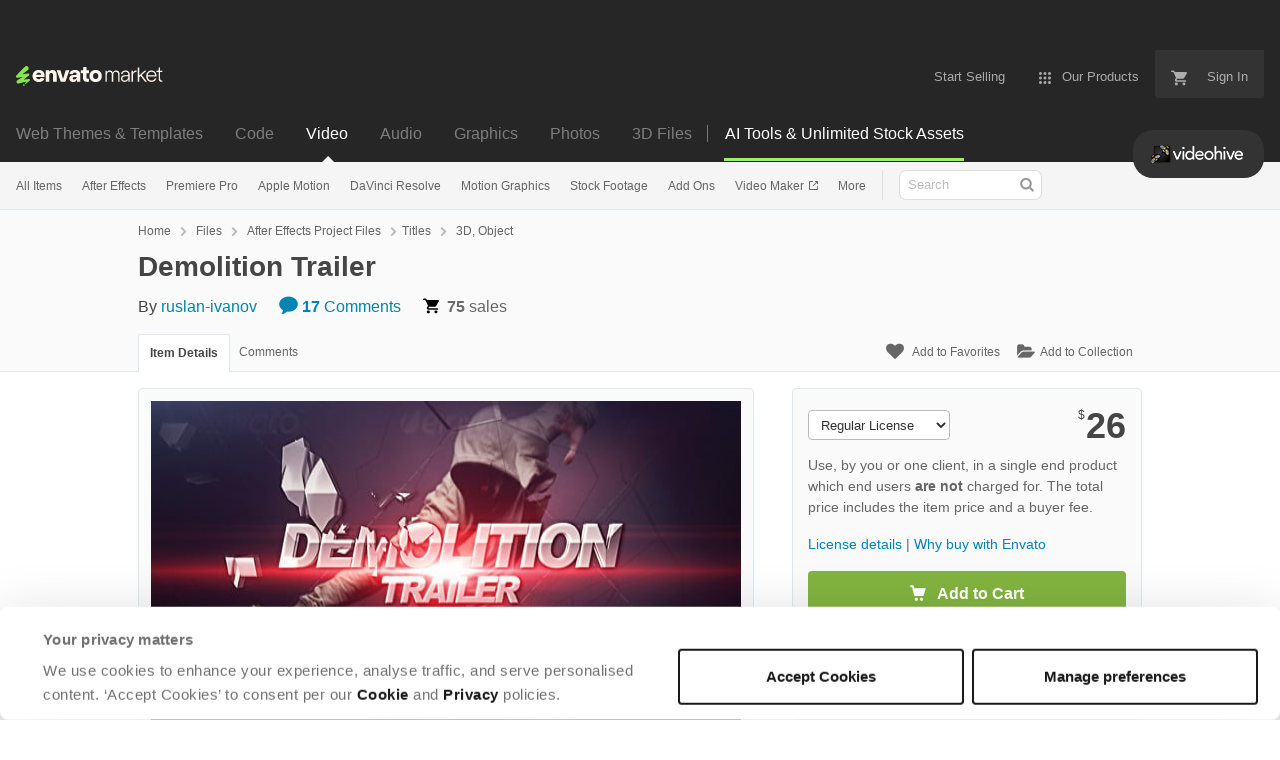

--- FILE ---
content_type: text/html; charset=utf-8
request_url: https://videohive.net/item/demolition-trailer/2567069
body_size: 45560
content:
<!doctype html>
<!--[if IE 9]> <html class="no-js ie9 fixed-layout" lang="en"> <![endif]-->
<!--[if gt IE 9]><!--> <html class="no-js " lang="en"> <!--<![endif]-->
  <head>
    <meta charset="utf-8">
  <script nonce="uIkMieAnn0izCOyockdXPw==">
//<![CDATA[
  window.DATADOG_CONFIG = {
    clientToken: 'puba7a42f353afa86efd9e11ee56e5fc8d9',
    applicationId: '8561f3f6-5252-482b-ba9f-2bbb1b009106',
    site: 'datadoghq.com',
    service: 'marketplace',
    env: 'production',
    version: '6e04f8678f09f367eabdec19f22751d362b4ce67',
    sessionSampleRate: 0.2,
    sessionReplaySampleRate: 5
  };

//]]>
</script>
  <script nonce="uIkMieAnn0izCOyockdXPw==">
//<![CDATA[
    var rollbarEnvironment = "production"
    var codeVersion = "6e04f8678f09f367eabdec19f22751d362b4ce67"

//]]>
</script>  <script src="https://public-assets.envato-static.com/assets/rollbar-5b69ce51aa1bea9fe39a6f8cb8b1440376c469ec09f7c4383d3c093989116309.js" nonce="uIkMieAnn0izCOyockdXPw==" defer="defer"></script>


<meta content="origin-when-cross-origin" name="referrer" />

<link rel="dns-prefetch" href="//s3.envato.com" />
  <link rel="preload" href="https://market-resized.envatousercontent.com/videohive.net/files/29659565/Demolition%20Image.jpg?auto=format&amp;q=85&amp;cf_fit=crop&amp;gravity=top&amp;h=8000&amp;w=590&amp;s=5654d94910c3cad3e4610998960147d13aedd1ef9fa8e6434020c0cfde6b87f0" as="image" />
<link rel="preload" href="https://public-assets.envato-static.com/assets/generated_sprites/logos-20f56d7ae7a08da2c6698db678490c591ce302aedb1fcd05d3ad1e1484d3caf9.png" as="image" />
<link rel="preload" href="https://public-assets.envato-static.com/assets/generated_sprites/common-5af54247f3a645893af51456ee4c483f6530608e9c15ca4a8ac5a6e994d9a340.png" as="image" />


<title>Demolition Trailer, After Effects Project Files | VideoHive</title>

<meta name="description" content="Buy Demolition Trailer by ruslan-ivanov on VideoHive. Hollywood Film Color Grading Main features Resolution: Full HD 1080p | HD 1280p Frame rate: 29,97 | 25 Look HD on You...">

  <meta name="viewport" content="width=device-width,initial-scale=1">

<link rel="icon" type="image/x-icon" href="https://public-assets.envato-static.com/assets/icons/favicons/favicon-1147a1221bfa55e7ee6678c2566ccd7580fa564fe2172489284a1c0b1d8d595d.png" />
  <link rel="apple-touch-icon-precomposed" type="image/x-icon" href="https://public-assets.envato-static.com/assets/icons/favicons/apple-touch-icon-72x72-precomposed-ea6fb08063069270d41814bdcea6a36fee5fffaba8ec1f0be6ccf3ebbb63dddb.png" sizes="72x72" />
  <link rel="apple-touch-icon-precomposed" type="image/x-icon" href="https://public-assets.envato-static.com/assets/icons/favicons/apple-touch-icon-114x114-precomposed-bab982e452fbea0c6821ffac2547e01e4b78e1df209253520c7c4e293849c4d3.png" sizes="114x114" />
  <link rel="apple-touch-icon-precomposed" type="image/x-icon" href="https://public-assets.envato-static.com/assets/icons/favicons/apple-touch-icon-120x120-precomposed-8275dc5d1417e913b7bd8ad048dccd1719510f0ca4434f139d675172c1095386.png" sizes="120x120" />
  <link rel="apple-touch-icon-precomposed" type="image/x-icon" href="https://public-assets.envato-static.com/assets/icons/favicons/apple-touch-icon-144x144-precomposed-c581101b4f39d1ba1c4a5e45edb6b3418847c5c387b376930c6a9922071c8148.png" sizes="144x144" />
<link rel="apple-touch-icon-precomposed" type="image/x-icon" href="https://public-assets.envato-static.com/assets/icons/favicons/apple-touch-icon-precomposed-c581101b4f39d1ba1c4a5e45edb6b3418847c5c387b376930c6a9922071c8148.png" />

  <link rel="stylesheet" href="https://public-assets.envato-static.com/assets/market/core/index-4a32db8efb8ba73da5c9640f476938dfb05d3a5e73ad1fe5c96d84ac53130336.css" media="all" />
  <link rel="stylesheet" href="https://public-assets.envato-static.com/assets/market/pages/default/index-e5b2c703fc7f7dc57cd3236dd1c003fb8cef776b040227e19d6fa536693c882d.css" media="all" />


<script src="https://public-assets.envato-static.com/assets/components/brand_neue_tokens-3647ccb350ec80eb4f842ff0b6e6441c87b920ede2ad70cff79790c873711182.js" nonce="uIkMieAnn0izCOyockdXPw==" defer="defer"></script>

<meta name="theme-color" content="#333333">


<link rel="canonical" href="https://videohive.net/item/demolition-trailer/2567069" />

<script type="application/ld+json">
{
  "@context": "http://schema.org",
  "@type": "WebSite",
  "name": "VideoHive",
  "url": "https://videohive.net"
}
</script>


    <script type="application/ld+json">
      {"@context":"http://schema.org","@type":"Product","category":"3D, Object","url":"https://videohive.net/item/demolition-trailer/2567069","description":"Hollywood Film Color Grading Main features Resolution: Full HD 1080p | HD 1280p Frame rate: 29,97 | 25 Look HD on YouTube No plugins required Video tutorial included Original and prerender version included Project contains Image version – 8 placeholders for images or video Text version – 9 placeholders for text Important notes Image preview is not included, you can purchase it down here The music in the preview is NOT included. You can purchase it down here If you have some questions, please contact me in my profile page Projects by category All projects Customization","name":"Demolition Trailer","image":"https://s3.envato.com/files/139113315/Demolution.png","brand":{"@type":"Brand","name":"ruslan-ivanov"},"sku":2567069,"mpn":"E-2567069","offers":{"@type":"Offer","price":"26.00","priceCurrency":"USD","priceValidUntil":"2026-01-28T23:59:59+11:00","itemCondition":"http://schema.org/NewCondition","availability":"http://schema.org/InStock","url":"https://videohive.net/item/demolition-trailer/2567069"},"aggregateRating":{"@type":"AggregateRating","ratingValue":"4.75","reviewCount":"4"},"review":{"@type":"Review","reviewRating":{"@type":"Rating","ratingValue":"5","bestRating":"5"},"author":{"@type":"Person","name":"voknok"}}}
    </script>

    <script type="application/ld+json">
      {"@context":"http://schema.org","@type":"BreadcrumbList","itemListElement":[{"@type":"ListItem","position":1,"name":"Home","item":"https://videohive.net"},{"@type":"ListItem","position":2,"name":"Files","item":"https://videohive.net/category/all"},{"@type":"ListItem","position":3,"name":"After Effects Project Files","item":"https://videohive.net/after-effects-project-files"},{"@type":"ListItem","position":4,"name":"Titles","item":"https://videohive.net/after-effects-project-files/titles"},{"@type":"ListItem","position":5,"name":"3D, Object"}]}
    </script>


<script nonce="uIkMieAnn0izCOyockdXPw==">
//<![CDATA[
  window.dataLayer = window.dataLayer || [];

//]]>
</script>
<meta name="bingbot" content="nocache">

      <meta name="twitter:card" content="player" />
  <meta name="twitter:site" content="@envatomarket" />
  <meta />
  <meta name="twitter:data1" content="$26 USD" />
  <meta name="twitter:label1" content="Price" />
  <meta name="twitter:data2" content="VideoHive" />
  <meta name="twitter:label2" content="Marketplace" />
  <meta name="twitter:domain" content="videohive.net" />
  <meta property="og:title" content="Demolition Trailer" />
  <meta property="og:type" content="website" />
  <meta property="og:url" content="https://videohive.net/item/demolition-trailer/2567069" />
  <meta property="og:image" content="https://s3.envato.com/files/29659565/Demolition%20Image.jpg" />
  <meta property="og:description" content="Hollywood Film Color Grading

Main features
Resolution: Full HD 1080p | HD 1280p
Frame rate: 29,97 | 25
Look HD on YouTube
No plugins required
Video tutorial included
Original and prerender version..." />
  <meta property="og:site_name" content="VideoHive" />
  <meta name="twitter:player:height" content="480" />
  <meta name="twitter:player:width" content="640" />
  <meta name="twitter:player" content="https://videohive.net/item/demolition-trailer/embed/2567069" />
  <meta name="twitter:player:stream" content="https://s3.envato.com/h264-video-previews/2567069.mp4" />
  <meta name="twitter:player:stream:content_type" content="video/mp4" />


<meta name="csrf-param" content="authenticity_token" />
<meta name="csrf-token" content="P2bFgA9LpbcPF9co6aIBBbHhldtQ6DzxibKy49asv_obJXutB5K1VY-xT7YL4cJNyTbiYrJ9lwLNT2GREkOFMQ" />

<meta name="turbo-visit-control" content="reload">







    <script type="text/plain" nonce="uIkMieAnn0izCOyockdXPw==" data-cookieconsent="statistics">
//<![CDATA[
      var container_env_param = "";
      (function(w,d,s,l,i) {
      w[l]=w[l]||[];w[l].push({'gtm.start':
      new Date().getTime(),event:'gtm.js'});
      var f=d.getElementsByTagName(s)[0],
      j=d.createElement(s),dl=l!='dataLayer'?'&l='+l:'';
      j.async=true;j.src='https://www.googletagmanager.com/gtm.js?id='+i+dl+container_env_param;
      f.parentNode.insertBefore(j,f);
      })(window,document,'script','dataLayer','GTM-W8KL5Q5');

//]]>
</script>
    <script type="text/plain" nonce="uIkMieAnn0izCOyockdXPw==" data-cookieconsent="marketing">
//<![CDATA[
      var gtmId = 'GTM-KGCDGPL6';
      var container_env_param = "";
      // Google Tag Manager Tracking Code
      (function(w,d,s,l,i) {
        w[l]=w[l]||[];w[l].push({'gtm.start':
          new Date().getTime(),event:'gtm.js'});
        var f=d.getElementsByTagName(s)[0],
          j=d.createElement(s),dl=l!='dataLayer'?'&l='+l:'';
        j.async=true;j.src='https://www.googletagmanager.com/gtm.js?id='+i+dl+container_env_param;
        f.parentNode.insertBefore(j,f);
      })(window,document,'script','dataLayer', gtmId);



//]]>
</script>


    <script src="https://public-assets.envato-static.com/assets/market/core/head-d4f3da877553664cb1d5ed45cb42c6ec7e6b00d0c4d164be8747cfd5002a24eb.js" nonce="uIkMieAnn0izCOyockdXPw=="></script>
  </head>
  <body
    class="color-scheme-light susy-layout-enabled"
    data-view="app impressionTracker"
    data-responsive="true"
    data-user-signed-in="false"
  >
    <script nonce="uIkMieAnn0izCOyockdXPw==">
//<![CDATA[
    var gtmConfig = {}

//]]>
</script>

    <!--[if lte IE 8]>
  <div style="color:#fff;background:#f00;padding:20px;text-align:center;">
    VideoHive no longer actively supports this version of Internet Explorer. We suggest that you <a href="https://windows.microsoft.com/en-us/internet-explorer/download-ie" style="color:#fff;text-decoration:underline;">upgrade to a newer version</a> or <a href="https://browsehappy.com/" style="color:#fff;text-decoration:underline;">try a different browser</a>.
  </div>
<![endif]-->

    <script src="https://public-assets.envato-static.com/assets/gtm_measurements-e947ca32625d473f817a542e5e32d96fb8c283f28fca4cb018a92c05fc3074d6.js" nonce="uIkMieAnn0izCOyockdXPw=="></script>
        <noscript>
      <iframe
        src="https://www.googletagmanager.com/ns.html?id=GTM-W8KL5Q5"
        height="0"
        width="0"
        style="display:none;visibility:hidden"
      >
      </iframe>
    </noscript>

        <noscript>
      <iframe
        src="https://www.googletagmanager.com/ns.html?id=GTM-KGCDGPL6"
        height="0"
        width="0"
        style="display:none;visibility:hidden"
      >
      </iframe>
    </noscript>


    <script nonce="uIkMieAnn0izCOyockdXPw==">
//<![CDATA[
  (function() {
    function normalizeAttributeValue(value) {
      if (value === undefined || value === null) return undefined

      var normalizedValue

      if (Array.isArray(value)) {
        normalizedValue = normalizedValue || value
          .map(normalizeAttributeValue)
          .filter(Boolean)
          .join(', ')
      }

      normalizedValue = normalizedValue || value
        .toString()
        .toLowerCase()
        .trim()
        .replace(/&amp;/g, '&')
        .replace(/&#39;/g, "'")
        .replace(/\s+/g, ' ')

      if (normalizedValue === '') return undefined
      return normalizedValue
    }

    var pageAttributes = {
      app_name: normalizeAttributeValue('Marketplace'),
      app_env: normalizeAttributeValue('production'),
      app_version: normalizeAttributeValue('6e04f8678f09f367eabdec19f22751d362b4ce67'),
      page_type: normalizeAttributeValue('item'),
      page_location: window.location.href,
      page_title: document.title,
      page_referrer: document.referrer,
      ga_param: normalizeAttributeValue(''),
      event_attributes: null,
      user_attributes: {
        user_id: normalizeAttributeValue(''),
        market_user_id: normalizeAttributeValue(''),
      }
    }
    dataLayer.push(pageAttributes)

    dataLayer.push({
      event: 'analytics_ready',
      event_attributes: {
        event_type: 'user',
        custom_timestamp: Date.now()
      }
    })
  })();

//]]>
</script>

    <div class="page">
        <div class="page__off-canvas--left overflow">
          <div class="off-canvas-left js-off-canvas-left">
  <div class="off-canvas-left__top">
    <a href="https://videohive.net">Envato Market</a>
  </div>

  <div class="off-canvas-left__current-site -color-videohive">
  <span class="off-canvas-left__site-title">
    Video
  </span>

  <a class="off-canvas-left__current-site-toggle -white-arrow -color-videohive" data-view="dropdown" data-dropdown-target=".off-canvas-left__sites" href="#"></a>
</div>

<div class="off-canvas-left__sites is-hidden" id="off-canvas-sites">
    <a class="off-canvas-left__site" href="https://themeforest.net/?auto_signin=true">
      <span class="off-canvas-left__site-title">
        Web Themes &amp; Templates
      </span>
      <i class="e-icon -icon-right-open"></i>
</a>    <a class="off-canvas-left__site" href="https://codecanyon.net/?auto_signin=true">
      <span class="off-canvas-left__site-title">
        Code
      </span>
      <i class="e-icon -icon-right-open"></i>
</a>    <a class="off-canvas-left__site" href="https://audiojungle.net/?auto_signin=true">
      <span class="off-canvas-left__site-title">
        Audio
      </span>
      <i class="e-icon -icon-right-open"></i>
</a>    <a class="off-canvas-left__site" href="https://graphicriver.net/?auto_signin=true">
      <span class="off-canvas-left__site-title">
        Graphics
      </span>
      <i class="e-icon -icon-right-open"></i>
</a>    <a class="off-canvas-left__site" href="https://photodune.net/?auto_signin=true">
      <span class="off-canvas-left__site-title">
        Photos
      </span>
      <i class="e-icon -icon-right-open"></i>
</a>    <a class="off-canvas-left__site" href="https://3docean.net/?auto_signin=true">
      <span class="off-canvas-left__site-title">
        3D Files
      </span>
      <i class="e-icon -icon-right-open"></i>
</a></div>

  <div class="off-canvas-left__search">
  <form id="search" action="/category/all" accept-charset="UTF-8" method="get">
    <div class="search-field -border-none">
      <div class="search-field__input">
        <input id="term" name="term" type="search" placeholder="Search" class="search-field__input-field" />
      </div>
      <button class="search-field__button" type="submit">
        <i class="e-icon -icon-search"><span class="e-icon__alt">Search</span></i>
      </button>
    </div>
</form></div>

  <ul>
    <li>
  <a class="elements-nav__category-link external-link" target="_blank" data-analytics-view-payload="{&quot;eventName&quot;:&quot;view_promotion&quot;,&quot;contextDetail&quot;:&quot;site switcher&quot;,&quot;ecommerce&quot;:{&quot;promotionId&quot;:&quot;switcher_mobile_DEC2025&quot;,&quot;promotionName&quot;:&quot;switcher_mobile_DEC2025&quot;,&quot;promotionType&quot;:&quot;elements referral&quot;}}" data-analytics-click-payload="{&quot;eventName&quot;:&quot;select_promotion&quot;,&quot;contextDetail&quot;:&quot;site switcher&quot;,&quot;ecommerce&quot;:{&quot;promotionId&quot;:&quot;switcher_mobile_DEC2025&quot;,&quot;promotionName&quot;:&quot;switcher_mobile_DEC2025&quot;,&quot;promotionType&quot;:&quot;elements referral&quot;}}" href="https://elements.envato.com/?utm_campaign=switcher_mobile_DEC2025&amp;utm_medium=referral&amp;utm_source=videohive.net">Unlimited Downloads</a>
</li>


    <li>
        <a class="off-canvas-category-link" data-view="dropdown" data-dropdown-target="#off-canvas-all-items" href="/category/all">
          All Items
</a>
        <ul class="is-hidden" id="off-canvas-all-items">
            <li>
              <a class="off-canvas-category-link--sub" href="/top-sellers">Popular Files</a>
            </li>
            <li>
              <a class="off-canvas-category-link--sub" href="/feature">Featured Files</a>
            </li>
            <li>
              <a class="off-canvas-category-link--sub" href="/category/all?date=this-month&amp;sort=sales">Top New Files</a>
            </li>
            <li>
              <a class="off-canvas-category-link--sub" href="/follow_feed">Follow Feed</a>
            </li>
            <li>
              <a class="off-canvas-category-link--sub" href="/authors/top">Top Authors</a>
            </li>
            <li>
              <a class="off-canvas-category-link--sub" href="/page/top_new_sellers">Top New Authors</a>
            </li>
            <li>
              <a class="off-canvas-category-link--sub" href="/collections">Public Collections</a>
            </li>
            <li>
              <a class="off-canvas-category-link--sub" href="/category">View All Categories</a>
            </li>
            <li>
              <a class="off-canvas-category-link--sub external-link elements-nav__category-link" target="_blank" data-analytics-view-payload="{&quot;eventName&quot;:&quot;view_promotion&quot;,&quot;contextDetail&quot;:&quot;sub nav&quot;,&quot;ecommerce&quot;:{&quot;promotionId&quot;:&quot;Unlimited Video Templates&quot;,&quot;promotionName&quot;:&quot;Unlimited Video Templates&quot;,&quot;promotionType&quot;:&quot;elements referral&quot;}}" data-analytics-click-payload="{&quot;eventName&quot;:&quot;select_promotion&quot;,&quot;contextDetail&quot;:&quot;sub nav&quot;,&quot;ecommerce&quot;:{&quot;promotionId&quot;:&quot;Unlimited Video Templates&quot;,&quot;promotionName&quot;:&quot;Unlimited Video Templates&quot;,&quot;promotionType&quot;:&quot;elements referral&quot;}}" href="https://elements.envato.com/video-templates/?utm_campaign=elements_mkt-nav_child&amp;utm_content=vh_all-items&amp;utm_medium=referral&amp;utm_source=videohive.net">Unlimited Video Templates</a>
            </li>
        </ul>

    </li>
    <li>
        <a class="off-canvas-category-link" data-view="dropdown" data-dropdown-target="#off-canvas-after-effects" href="/category/after-effects-project-files">
          After Effects
</a>
        <ul class="is-hidden" id="off-canvas-after-effects">
            <li>
              <a class="off-canvas-category-link--sub" href="/category/after-effects-project-files">Show all After Effects</a>
            </li>
            <li>
              <a class="off-canvas-category-link--sub" href="/popular_item/by_category?category=after-effects-project-files">Popular Items</a>
            </li>
            <li>
              <a class="off-canvas-category-link--sub" href="/category/after-effects-project-files/broadcast-packages">Broadcast Packages</a>
            </li>
            <li>
              <a class="off-canvas-category-link--sub" href="/attributes/video-project-requires/Element 3D?sort=date">Element 3D</a>
            </li>
            <li>
              <a class="off-canvas-category-link--sub" href="/category/after-effects-project-files/elements">Elements</a>
            </li>
            <li>
              <a class="off-canvas-category-link--sub" href="/category/after-effects-project-files/infographics">Infographics</a>
            </li>
            <li>
              <a class="off-canvas-category-link--sub" href="/category/after-effects-project-files/logo-stings">Logo Stings</a>
            </li>
            <li>
              <a class="off-canvas-category-link--sub" href="/category/after-effects-project-files/openers">Openers</a>
            </li>
            <li>
              <a class="off-canvas-category-link--sub" href="/category/after-effects-project-files/product-promo">Product Promo</a>
            </li>
            <li>
              <a class="off-canvas-category-link--sub" href="/category/after-effects-project-files/titles">Titles</a>
            </li>
            <li>
              <a class="off-canvas-category-link--sub" href="/category/after-effects-project-files/video-displays">Video Displays</a>
            </li>
            <li>
              <a class="off-canvas-category-link--sub external-link elements-nav__category-link" target="_blank" data-analytics-view-payload="{&quot;eventName&quot;:&quot;view_promotion&quot;,&quot;contextDetail&quot;:&quot;sub nav&quot;,&quot;ecommerce&quot;:{&quot;promotionId&quot;:&quot;Unlimited After Effects&quot;,&quot;promotionName&quot;:&quot;Unlimited After Effects&quot;,&quot;promotionType&quot;:&quot;elements referral&quot;}}" data-analytics-click-payload="{&quot;eventName&quot;:&quot;select_promotion&quot;,&quot;contextDetail&quot;:&quot;sub nav&quot;,&quot;ecommerce&quot;:{&quot;promotionId&quot;:&quot;Unlimited After Effects&quot;,&quot;promotionName&quot;:&quot;Unlimited After Effects&quot;,&quot;promotionType&quot;:&quot;elements referral&quot;}}" href="https://elements.envato.com/video-templates/compatible-with-after-effects/?utm_campaign=elements_mkt-nav_child&amp;utm_content=vh_after-effects&amp;utm_medium=referral&amp;utm_source=videohive.net">Unlimited After Effects</a>
            </li>
        </ul>

    </li>
    <li>
        <a class="off-canvas-category-link" data-view="dropdown" data-dropdown-target="#off-canvas-premiere-pro" href="/category/premiere-pro-templates">
          Premiere Pro
</a>
        <ul class="is-hidden" id="off-canvas-premiere-pro">
            <li>
              <a class="off-canvas-category-link--sub" href="/category/premiere-pro-templates">Show all Premiere Pro</a>
            </li>
            <li>
              <a class="off-canvas-category-link--sub" href="/popular_item/by_category?category=premiere-pro-templates">Popular Items</a>
            </li>
            <li>
              <a class="off-canvas-category-link--sub" href="/category/premiere-pro-templates/broadcast-packages">Broadcast Packages</a>
            </li>
            <li>
              <a class="off-canvas-category-link--sub" href="/category/premiere-pro-templates/elements">Elements</a>
            </li>
            <li>
              <a class="off-canvas-category-link--sub" href="/category/premiere-pro-templates/infographics">Infographics</a>
            </li>
            <li>
              <a class="off-canvas-category-link--sub" href="/category/premiere-pro-templates/logo-stings">Logo Stings</a>
            </li>
            <li>
              <a class="off-canvas-category-link--sub" href="/category/premiere-pro-templates/openers">Openers</a>
            </li>
            <li>
              <a class="off-canvas-category-link--sub" href="/category/premiere-pro-templates/product-promo">Product Promo</a>
            </li>
            <li>
              <a class="off-canvas-category-link--sub" href="/category/premiere-pro-templates/titles">Titles</a>
            </li>
            <li>
              <a class="off-canvas-category-link--sub" href="/category/premiere-pro-templates/video-displays">Video Displays</a>
            </li>
            <li>
              <a class="off-canvas-category-link--sub external-link elements-nav__category-link" target="_blank" data-analytics-view-payload="{&quot;eventName&quot;:&quot;view_promotion&quot;,&quot;contextDetail&quot;:&quot;sub nav&quot;,&quot;ecommerce&quot;:{&quot;promotionId&quot;:&quot;Unlimited Premiere Pro&quot;,&quot;promotionName&quot;:&quot;Unlimited Premiere Pro&quot;,&quot;promotionType&quot;:&quot;elements referral&quot;}}" data-analytics-click-payload="{&quot;eventName&quot;:&quot;select_promotion&quot;,&quot;contextDetail&quot;:&quot;sub nav&quot;,&quot;ecommerce&quot;:{&quot;promotionId&quot;:&quot;Unlimited Premiere Pro&quot;,&quot;promotionName&quot;:&quot;Unlimited Premiere Pro&quot;,&quot;promotionType&quot;:&quot;elements referral&quot;}}" href="https://elements.envato.com/video-templates/compatible-with-premiere-pro/?utm_campaign=elements_mkt-nav_child&amp;utm_content=vh_premiere-pro&amp;utm_medium=referral&amp;utm_source=videohive.net">Unlimited Premiere Pro</a>
            </li>
        </ul>

    </li>
    <li>
        <a class="off-canvas-category-link" data-view="dropdown" data-dropdown-target="#off-canvas-apple-motion" href="/category/apple-motion-templates">
          Apple Motion
</a>
        <ul class="is-hidden" id="off-canvas-apple-motion">
            <li>
              <a class="off-canvas-category-link--sub" href="/category/apple-motion-templates">Show all Apple Motion</a>
            </li>
            <li>
              <a class="off-canvas-category-link--sub" href="/popular_item/by_category?category=apple-motion-templates">Popular Items</a>
            </li>
            <li>
              <a class="off-canvas-category-link--sub" href="/category/apple-motion-templates/elements">Elements</a>
            </li>
            <li>
              <a class="off-canvas-category-link--sub" href="/category/apple-motion-templates/logo-stings">Logo Stings</a>
            </li>
            <li>
              <a class="off-canvas-category-link--sub" href="/category/apple-motion-templates/openers">Openers</a>
            </li>
            <li>
              <a class="off-canvas-category-link--sub" href="/category/apple-motion-templates/titles">Titles</a>
            </li>
            <li>
              <a class="off-canvas-category-link--sub" href="/category/apple-motion-templates/video-displays">Video Displays</a>
            </li>
            <li>
              <a class="off-canvas-category-link--sub external-link elements-nav__category-link" target="_blank" data-analytics-view-payload="{&quot;eventName&quot;:&quot;view_promotion&quot;,&quot;contextDetail&quot;:&quot;sub nav&quot;,&quot;ecommerce&quot;:{&quot;promotionId&quot;:&quot;Unlimited Apple Motion&quot;,&quot;promotionName&quot;:&quot;Unlimited Apple Motion&quot;,&quot;promotionType&quot;:&quot;elements referral&quot;}}" data-analytics-click-payload="{&quot;eventName&quot;:&quot;select_promotion&quot;,&quot;contextDetail&quot;:&quot;sub nav&quot;,&quot;ecommerce&quot;:{&quot;promotionId&quot;:&quot;Unlimited Apple Motion&quot;,&quot;promotionName&quot;:&quot;Unlimited Apple Motion&quot;,&quot;promotionType&quot;:&quot;elements referral&quot;}}" href="https://elements.envato.com/video-templates/compatible-with-apple-motion/?utm_campaign=elements_mkt-nav_child&amp;utm_content=vh_apple-motion&amp;utm_medium=referral&amp;utm_source=videohive.net">Unlimited Apple Motion</a>
            </li>
        </ul>

    </li>
    <li>
        <a class="off-canvas-category-link" data-view="dropdown" data-dropdown-target="#off-canvas-davinci-resolve" href="/category/davinci-resolve-templates">
          DaVinci Resolve
</a>
        <ul class="is-hidden" id="off-canvas-davinci-resolve">
            <li>
              <a class="off-canvas-category-link--sub" href="/category/davinci-resolve-templates">Show all DaVinci Resolve</a>
            </li>
            <li>
              <a class="off-canvas-category-link--sub" href="/popular_item/by_category?category=davinci-resolve-templates">Popular Items</a>
            </li>
            <li>
              <a class="off-canvas-category-link--sub" href="/category/davinci-resolve-templates/broadcast-packages">Broadcast Packages</a>
            </li>
            <li>
              <a class="off-canvas-category-link--sub" href="/category/davinci-resolve-templates/elements">Elements</a>
            </li>
            <li>
              <a class="off-canvas-category-link--sub" href="/category/davinci-resolve-templates/infographics">Infographics</a>
            </li>
            <li>
              <a class="off-canvas-category-link--sub" href="/category/davinci-resolve-templates/logo-stings">Logo Stings</a>
            </li>
            <li>
              <a class="off-canvas-category-link--sub" href="/category/davinci-resolve-templates/openers">Openers</a>
            </li>
            <li>
              <a class="off-canvas-category-link--sub" href="/category/davinci-resolve-templates/product-promo">Product Promo</a>
            </li>
            <li>
              <a class="off-canvas-category-link--sub" href="/category/davinci-resolve-templates/titles">Titles</a>
            </li>
            <li>
              <a class="off-canvas-category-link--sub" href="/category/davinci-resolve-templates/video-displays">Video Displays</a>
            </li>
            <li>
              <a class="off-canvas-category-link--sub external-link elements-nav__category-link" target="_blank" data-analytics-view-payload="{&quot;eventName&quot;:&quot;view_promotion&quot;,&quot;contextDetail&quot;:&quot;sub nav&quot;,&quot;ecommerce&quot;:{&quot;promotionId&quot;:&quot;Unlimited DaVinci Resolve&quot;,&quot;promotionName&quot;:&quot;Unlimited DaVinci Resolve&quot;,&quot;promotionType&quot;:&quot;elements referral&quot;}}" data-analytics-click-payload="{&quot;eventName&quot;:&quot;select_promotion&quot;,&quot;contextDetail&quot;:&quot;sub nav&quot;,&quot;ecommerce&quot;:{&quot;promotionId&quot;:&quot;Unlimited DaVinci Resolve&quot;,&quot;promotionName&quot;:&quot;Unlimited DaVinci Resolve&quot;,&quot;promotionType&quot;:&quot;elements referral&quot;}}" href="https://elements.envato.com/video-templates/compatible-with-davinci-resolve/?utm_campaign=elements_mkt-nav_child&amp;utm_content=vh_davinci-resolve&amp;utm_medium=referral&amp;utm_source=videohive.net">Unlimited DaVinci Resolve</a>
            </li>
        </ul>

    </li>
    <li>
        <a class="off-canvas-category-link" data-view="dropdown" data-dropdown-target="#off-canvas-motion-graphics" href="/category/motion-graphics">
          Motion Graphics
</a>
        <ul class="is-hidden" id="off-canvas-motion-graphics">
            <li>
              <a class="off-canvas-category-link--sub" href="/category/motion-graphics">Show all Motion Graphics</a>
            </li>
            <li>
              <a class="off-canvas-category-link--sub" href="/popular_item/by_category?category=motion-graphics">Popular Items</a>
            </li>
            <li>
              <a class="off-canvas-category-link--sub" href="/category/motion-graphics/backgrounds">Backgrounds</a>
            </li>
            <li>
              <a class="off-canvas-category-link--sub" href="/category/motion-graphics/bugs">Bugs</a>
            </li>
            <li>
              <a class="off-canvas-category-link--sub" href="/category/motion-graphics/distortions">Distortions</a>
            </li>
            <li>
              <a class="off-canvas-category-link--sub" href="/category/motion-graphics/elements">Elements</a>
            </li>
            <li>
              <a class="off-canvas-category-link--sub" href="/category/motion-graphics/infographics">Infographics</a>
            </li>
            <li>
              <a class="off-canvas-category-link--sub" href="/category/motion-graphics/interface-effects">Interface Effects</a>
            </li>
            <li>
              <a class="off-canvas-category-link--sub" href="/category/motion-graphics/lower-thirds">Lower Thirds</a>
            </li>
            <li>
              <a class="off-canvas-category-link--sub" href="/category/motion-graphics/overlays">Overlays</a>
            </li>
            <li>
              <a class="off-canvas-category-link--sub" href="/category/motion-graphics/particles">Particles</a>
            </li>
            <li>
              <a class="off-canvas-category-link--sub" href="/category/motion-graphics/revealer">Revealer</a>
            </li>
            <li>
              <a class="off-canvas-category-link--sub" href="/category/motion-graphics/transitions">Transitions</a>
            </li>
            <li>
              <a class="off-canvas-category-link--sub" href="/category/motion-graphics/miscellaneous">Miscellaneous</a>
            </li>
            <li>
              <a class="off-canvas-category-link--sub" href="/category/motion-graphics/water-and-fluid">Water and Fluid</a>
            </li>
            <li>
              <a class="off-canvas-category-link--sub external-link elements-nav__category-link" target="_blank" data-analytics-view-payload="{&quot;eventName&quot;:&quot;view_promotion&quot;,&quot;contextDetail&quot;:&quot;sub nav&quot;,&quot;ecommerce&quot;:{&quot;promotionId&quot;:&quot;Unlimited Motion Graphics&quot;,&quot;promotionName&quot;:&quot;Unlimited Motion Graphics&quot;,&quot;promotionType&quot;:&quot;elements referral&quot;}}" data-analytics-click-payload="{&quot;eventName&quot;:&quot;select_promotion&quot;,&quot;contextDetail&quot;:&quot;sub nav&quot;,&quot;ecommerce&quot;:{&quot;promotionId&quot;:&quot;Unlimited Motion Graphics&quot;,&quot;promotionName&quot;:&quot;Unlimited Motion Graphics&quot;,&quot;promotionType&quot;:&quot;elements referral&quot;}}" href="https://elements.envato.com/stock-video/motion-graphics/?utm_campaign=elements_mkt-nav_child&amp;utm_content=vh_motion-graphics&amp;utm_medium=referral&amp;utm_source=videohive.net">Unlimited Motion Graphics</a>
            </li>
        </ul>

    </li>
    <li>
        <a class="off-canvas-category-link" data-view="dropdown" data-dropdown-target="#off-canvas-stock-footage" href="/category/stock-footage">
          Stock Footage
</a>
        <ul class="is-hidden" id="off-canvas-stock-footage">
            <li>
              <a class="off-canvas-category-link--sub" href="/category/stock-footage">Show all Stock Footage</a>
            </li>
            <li>
              <a class="off-canvas-category-link--sub" href="/popular_item/by_category?category=stock-footage">Popular Items</a>
            </li>
            <li>
              <a class="off-canvas-category-link--sub" href="/category/stock-footage/buildings">Buildings</a>
            </li>
            <li>
              <a class="off-canvas-category-link--sub" href="/category/stock-footage/business-corporate">Business, Corporate</a>
            </li>
            <li>
              <a class="off-canvas-category-link--sub" href="/category/stock-footage/cartoons">Cartoons</a>
            </li>
            <li>
              <a class="off-canvas-category-link--sub" href="/category/stock-footage/city">City</a>
            </li>
            <li>
              <a class="off-canvas-category-link--sub" href="/category/stock-footage/construction">Construction</a>
            </li>
            <li>
              <a class="off-canvas-category-link--sub" href="/category/stock-footage/education">Education</a>
            </li>
            <li>
              <a class="off-canvas-category-link--sub" href="/category/stock-footage/food">Food</a>
            </li>
            <li>
              <a class="off-canvas-category-link--sub" href="/category/stock-footage/holidays">Holidays</a>
            </li>
            <li>
              <a class="off-canvas-category-link--sub" href="/category/stock-footage/industrial">Industrial</a>
            </li>
            <li>
              <a class="off-canvas-category-link--sub" href="/category/stock-footage/kids">Kids</a>
            </li>
            <li>
              <a class="off-canvas-category-link--sub" href="/category/stock-footage/lifestyle">Lifestyle</a>
            </li>
            <li>
              <a class="off-canvas-category-link--sub" href="/category/stock-footage/medical">Medical</a>
            </li>
            <li>
              <a class="off-canvas-category-link--sub" href="/category/stock-footage/military">Military</a>
            </li>
            <li>
              <a class="off-canvas-category-link--sub" href="/category/stock-footage/nature">Nature</a>
            </li>
            <li>
              <a class="off-canvas-category-link--sub" href="/category/stock-footage/overhead">Overhead</a>
            </li>
            <li>
              <a class="off-canvas-category-link--sub" href="/category/stock-footage/people">People</a>
            </li>
            <li>
              <a class="off-canvas-category-link--sub" href="/category/stock-footage/religious">Religious</a>
            </li>
            <li>
              <a class="off-canvas-category-link--sub" href="/category/stock-footage/science">Science</a>
            </li>
            <li>
              <a class="off-canvas-category-link--sub" href="/category/stock-footage/slow-motion">Slow Motion</a>
            </li>
            <li>
              <a class="off-canvas-category-link--sub" href="/category/stock-footage/special-events">Special Events</a>
            </li>
            <li>
              <a class="off-canvas-category-link--sub" href="/category/stock-footage/sports">Sports</a>
            </li>
            <li>
              <a class="off-canvas-category-link--sub" href="/category/stock-footage/stop-motion">Stop Motion</a>
            </li>
            <li>
              <a class="off-canvas-category-link--sub" href="/category/stock-footage/technology">Technology</a>
            </li>
            <li>
              <a class="off-canvas-category-link--sub" href="/category/stock-footage/time-lapse">Time Lapse</a>
            </li>
            <li>
              <a class="off-canvas-category-link--sub" href="/category/stock-footage/vehicles">Vehicles</a>
            </li>
            <li>
              <a class="off-canvas-category-link--sub" href="/category/stock-footage/weather">Weather</a>
            </li>
            <li>
              <a class="off-canvas-category-link--sub external-link elements-nav__category-link" target="_blank" data-analytics-view-payload="{&quot;eventName&quot;:&quot;view_promotion&quot;,&quot;contextDetail&quot;:&quot;sub nav&quot;,&quot;ecommerce&quot;:{&quot;promotionId&quot;:&quot;Unlimited Stock Footage&quot;,&quot;promotionName&quot;:&quot;Unlimited Stock Footage&quot;,&quot;promotionType&quot;:&quot;elements referral&quot;}}" data-analytics-click-payload="{&quot;eventName&quot;:&quot;select_promotion&quot;,&quot;contextDetail&quot;:&quot;sub nav&quot;,&quot;ecommerce&quot;:{&quot;promotionId&quot;:&quot;Unlimited Stock Footage&quot;,&quot;promotionName&quot;:&quot;Unlimited Stock Footage&quot;,&quot;promotionType&quot;:&quot;elements referral&quot;}}" href="https://elements.envato.com/c/stock-video/?utm_campaign=elements_mkt-nav_child&amp;utm_content=vh_stock-footage&amp;utm_medium=referral&amp;utm_source=videohive.net">Unlimited Stock Footage</a>
            </li>
        </ul>

    </li>
    <li>
        <a class="off-canvas-category-link" data-view="dropdown" data-dropdown-target="#off-canvas-add-ons" href="/category/add-ons">
          Add Ons
</a>
        <ul class="is-hidden" id="off-canvas-add-ons">
            <li>
              <a class="off-canvas-category-link--sub" href="/category/add-ons">Show all Add Ons</a>
            </li>
            <li>
              <a class="off-canvas-category-link--sub" href="/popular_item/by_category?category=add-ons">Popular Items</a>
            </li>
            <li>
              <a class="off-canvas-category-link--sub" href="/category/add-ons/after-effects-presets">After Effects Presets</a>
            </li>
            <li>
              <a class="off-canvas-category-link--sub" href="/category/add-ons/after-effects-scripts">After Effects Scripts</a>
            </li>
            <li>
              <a class="off-canvas-category-link--sub" href="/category/add-ons/premiere-pro-presets">Premiere Pro Presets</a>
            </li>
        </ul>

    </li>
    <li>
        <a class="off-canvas-category-link" data-view="dropdown" data-dropdown-target="#off-canvas-video-maker" href="https://placeit.net/video-maker?utm_source=envatomarket&amp;utm_medium=promos&amp;utm_campaign=placeit_mkt-menu-video&amp;utm_content=video_maker">
          Video Maker
</a>
        <ul class="is-hidden" id="off-canvas-video-maker">
            <li>
              <a class="off-canvas-category-link--sub" href="https://placeit.net/video-maker?utm_source=envatomarket&amp;utm_medium=promos&amp;utm_campaign=placeit_mkt-menu-video&amp;utm_content=video_maker">Video Maker</a>
            </li>
            <li>
              <a class="off-canvas-category-link--sub" href="https://placeit.net/intro-maker?utm_source=envatomarket&amp;utm_medium=promos&amp;utm_campaign=placeit_mkt-menu-video&amp;utm_content=intro_maker">Intro Maker</a>
            </li>
            <li>
              <a class="off-canvas-category-link--sub" href="https://placeit.net/slideshow-maker?utm_source=envatomarket&amp;utm_medium=promos&amp;utm_campaign=placeit_mkt-menu-video&amp;utm_content=slideshow_maker">Slideshow Maker</a>
            </li>
        </ul>

    </li>
    <li>
        <a class="off-canvas-category-link" data-view="dropdown" data-dropdown-target="#off-canvas-more" href="/category">
          More
</a>
        <ul class="is-hidden" id="off-canvas-more">
            <li>
              <a class="off-canvas-category-link--sub" href="/category/cinema-4d-templates/elements">Cinema 4D Elements</a>
            </li>
            <li>
              <a class="off-canvas-category-link--sub" href="/category/cinema-4d-templates/logo-stings">Cinema 4D Logo Stings</a>
            </li>
            <li>
              <a class="off-canvas-category-link--sub" href="/category/cinema-4d-templates/openers">Cinema 4D Openers</a>
            </li>
            <li>
              <a class="off-canvas-category-link--sub" href="/category/cinema-4d-templates/titles">Cinema 4D Titles</a>
            </li>
            <li>
              <a class="off-canvas-category-link--sub" href="/category/cinema-4d-templates/video-displays">Cinema 4D Video Displays</a>
            </li>
            <li>
              <a class="off-canvas-category-link--sub" href="/search/logo">Logo Files</a>
            </li>
            <li>
              <a class="off-canvas-category-link--sub" href="/search/news">News Files</a>
            </li>
            <li>
              <a class="off-canvas-category-link--sub" href="/search/wedding">Wedding Files</a>
            </li>
        </ul>

    </li>

</ul>

</div>

        </div>

        <div class="page__off-canvas--right overflow">
          <div class="off-canvas-right">
    <a class="off-canvas-right__link--cart" href="/cart">
  Guest Cart
  <div class="shopping-cart-summary is-empty" data-view="cartCount">
    <span class="js-cart-summary-count shopping-cart-summary__count">0</span>
    <i class="e-icon -icon-cart"></i>
  </div>
</a>
<a class="off-canvas-right__link" href="/sign_up">
  Create an Envato Account
  <i class="e-icon -icon-envato"></i>
</a>
<a class="off-canvas-right__link" href="/sign_in">
  Sign In
  <i class="e-icon -icon-login"></i>
</a>
</div>

        </div>

      <div class="page__canvas">
        <div class="canvas">
          <div class="canvas__header">
                  <div class="banner__spacer"></div>
  <div class="banner banner__top" data-view="banner" data-cache-key="banner_elements_mkt-header_mixed_19Nov2025_cache" data-analytics-click-payload="{&quot;eventName&quot;:&quot;select_promotion&quot;,&quot;contextDetail&quot;:&quot;referral bar&quot;,&quot;ecommerce&quot;:{&quot;promotionId&quot;:&quot;elements_mkt-header_mixed_19Nov2025&quot;,&quot;promotionName&quot;:&quot;elements_mkt-header_mixed_19Nov2025&quot;,&quot;promotionType&quot;:&quot;elements referral&quot;}}" data-analytics-view-payload="{&quot;eventName&quot;:&quot;view_promotion&quot;,&quot;contextDetail&quot;:&quot;referral bar&quot;,&quot;ecommerce&quot;:{&quot;promotionId&quot;:&quot;elements_mkt-header_mixed_19Nov2025&quot;,&quot;promotionName&quot;:&quot;elements_mkt-header_mixed_19Nov2025&quot;,&quot;promotionType&quot;:&quot;elements referral&quot;}}" data-cookiebot-enabled="true" data-cookie-data="{&quot;after-effects-project-files&quot;:&quot;elements_mkt-header_mixed_19Nov2025&quot;}">

    <div class="headerstrip-wrapper">
  <a class="headerstrip js-banner__link" href="https://elements.envato.com/pricing?utm_campaign=elements_mkt-header_mixed_19Nov2025&amp;utm_content=vh_marketing-banner&amp;utm_medium=promos&amp;utm_source=videohive.net" target="_blank" rel="noopener noreferrer">
    <div class="headerstrip-content-background"></div>
    <div class="headerstrip-content-wrapper">
      <div class="headerstrip-canvas is-hidden-desktop">
        <div class="headerstrip-content">
          <div class="headerstrip-text">
            <strong>AI tools + unlimited stock assets</strong>
            <span class="js-banner__link headerstrip-cta-mobile" href="https://elements.envato.com/pricing?utm_campaign=elements_mkt-header_mixed_19Nov2025&amp;utm_content=vh_marketing-banner&amp;utm_medium=promos&amp;utm_source=videohive.net">Start now</span>
          </div>
        </div>
      </div>
      <div class="headerstrip-canvas is-hidden-tablet-and-below">
        <div class="headerstrip-content">
          <div class="headerstrip-text">
            <strong>AI tools + unlimited creative stock assets.</strong> All in one subscription.
          </div>
          <span class="js-banner__link headerstrip-cta" href="https://elements.envato.com/pricing?utm_campaign=elements_mkt-header_mixed_19Nov2025&amp;utm_content=vh_marketing-banner&amp;utm_medium=promos&amp;utm_source=videohive.net">Start now</span>
        </div>
      </div>
    </div>
  </a>
</div>


    <style media="screen">
      .headerstrip-wrapper {
  height: 50px;
  position: relative;
}

.headerstrip-wrapper .headerstrip__banner-dismiss {
  width: 12px;
  height: 12px;
  background: none;
  border: none;
  -webkit-box-sizing: content-box;
  -moz-box-sizing: content-box;
  box-sizing: content-box;
  padding: 0;
  position: absolute;
  font: inherit;
  height: 100%;
  line-height: 0;
  cursor: pointer;
  outline: inherit;
  opacity: 0.4;
  padding: 0 16px;
  color: white;
  text-decoration: none;
  -webkit-transition: all 100ms ease;
  -moz-transition: all 100ms ease;
  -o-transition: all 100ms ease;
  transition: all 100ms ease;
  right: 0;
  top: 0;
  z-index: 2;
}

.headerstrip-wrapper .headerstrip__banner-dismiss:hover {
  -webkit-transform: scale(1.3);
  transform: scale(1.3);
}

.headerstrip-wrapper .headerstrip__banner-dismiss svg {
  fill: #FFFFFF;
}

.headerstrip {
  display: block;
  height: 50px;
  font-family: PolySans-Neutral, arial;
  font-size: 14px;
  position: relative;
  text-decoration: none !important;
  z-index: 1;
}

.headerstrip .headerstrip-content-background {
  background-color: #fff;
  opacity: 1;
  position: absolute;
  top: 0;
  left: 0;
  right: 0;
  bottom: 0;
  z-index: 1;
  background: #9CEE69; /* For browsers that do not support gradients */
  background: -webkit-linear-gradient(left, #9CEE69, #9CEE69); /* For Safari 5.1 to 6.0 */
  background: linear-gradient(to right, #9CEE69, #9CEE69); /* Standard syntax */
  background-repeat: repeat-x;
}

.headerstrip .headerstrip-canvas {
  height: 50px;
  margin: auto auto;
}

.headerstrip .headerstrip-content-wrapper {
  margin: 0 auto;
  position: relative;
  z-index: 2;
}

.headerstrip .headerstrip-content {
  display: flex;
  align-items: center;
  justify-content: center;
  background-size: contain;
  background-repeat: no-repeat;
  background-size: 1000px 50px;
  width: 100%;
  height: 50px;
  max-width: 1408px;
  padding-left: 16px;
  padding-right: 16px;
  margin: 0 auto;
}

.headerstrip .headerstrip-text {
  color: #191919;
  text-decoration: none;
  padding-right: 24px;
  font-weight: 300;
  letter-spacing: 0.8px;
  position: relative;
}

.headerstrip .headerstrip-text strong {
  font-family: PolySans-Median, arial;
}

.headerstrip .headerstrip-cta-container {
  display: flex;
}

.headerstrip .headerstrip-cta {
  font-family: PolySans-Median, arial;
  position: relative;
  background-color: #191919;
  padding: 6px 30px 5px 30px;
  color: #FFF5ED;
  border-radius: 4px;
  text-decoration: none;
  display: block;
  text-align: center;
  min-width: 100px;
}

.headerstrip .headerstrip-cta-mobile {
  color: #191919;
  text-decoration: underline;
  padding-left: 5px;
}

.headerstrip .headerstrip-cta-mobile:hover {
  color: #191919;
}


.headerstrip .is-hidden-desktop .headerstrip-content {
  text-align: center;
}

.headerstrip .is-hidden-desktop .headerstrip-text {
  position: relative;
  padding-right: 24px;
}

.headerstrip .is-hidden-desktop .headerstrip__banner-dismiss {
  margin-left: 0;
}

.headerstrip .headerstrip__dismiss-icon {
  width: 12px;
  height: 12px;
  fill: #191919;
  display: inline-block;
}

@media (max-width: 1024px) {
  .headerstrip .is-hidden-tablet-and-below {
    display: none !important;
  }
}

@media (min-width: 1025px) {
  .headerstrip .is-hidden-desktop {
    display: none !important
  }

  .headerstrip .headerstrip-content-wrapper {
    max-width: 1408px
  }
}

    </style>
</div>

            <header class="site-header">
                <div class="site-header__mini is-hidden-desktop">
                  <div class="header-mini">
  <div class="header-mini__button--cart">
    <a class="btn btn--square" href="/cart">
      <svg width="14px"
     height="14px"
     viewBox="0 0 14 14"
     class="header-mini__button-cart-icon"
     xmlns="http://www.w3.org/2000/svg"
     aria-labelledby="title"
     role="img">
  <title>Cart</title>
  <path d="M 0.009 1.349 C 0.009 1.753 0.347 2.086 0.765 2.086 C 0.765 2.086 0.766 2.086 0.767 2.086 L 0.767 2.09 L 2.289 2.09 L 5.029 7.698 L 4.001 9.507 C 3.88 9.714 3.812 9.958 3.812 10.217 C 3.812 11.028 4.496 11.694 5.335 11.694 L 14.469 11.694 L 14.469 11.694 C 14.886 11.693 15.227 11.36 15.227 10.957 C 15.227 10.552 14.886 10.221 14.469 10.219 L 14.469 10.217 L 5.653 10.217 C 5.547 10.217 5.463 10.135 5.463 10.031 L 5.487 9.943 L 6.171 8.738 L 11.842 8.738 C 12.415 8.738 12.917 8.436 13.175 7.978 L 15.901 3.183 C 15.96 3.08 15.991 2.954 15.991 2.828 C 15.991 2.422 15.65 2.09 15.23 2.09 L 3.972 2.09 L 3.481 1.077 L 3.466 1.043 C 3.343 0.79 3.084 0.612 2.778 0.612 C 2.777 0.612 0.765 0.612 0.765 0.612 C 0.347 0.612 0.009 0.943 0.009 1.349 Z M 3.819 13.911 C 3.819 14.724 4.496 15.389 5.335 15.389 C 6.171 15.389 6.857 14.724 6.857 13.911 C 6.857 13.097 6.171 12.434 5.335 12.434 C 4.496 12.434 3.819 13.097 3.819 13.911 Z M 11.431 13.911 C 11.431 14.724 12.11 15.389 12.946 15.389 C 13.784 15.389 14.469 14.724 14.469 13.911 C 14.469 13.097 13.784 12.434 12.946 12.434 C 12.11 12.434 11.431 13.097 11.431 13.911 Z"></path>

</svg>


      <span class="is-hidden">Cart</span>
      <span class="header-mini__button-cart-cart-amount is-hidden"
            data-view="headerCartCount">
        0
      </span>
</a>  </div>
  <div class="header-mini__button--account">
    <a class="btn btn--square" data-view="offCanvasNavToggle" data-off-canvas="right" href="#account">
      <i class="e-icon -icon-person"></i>
      <span class="is-hidden">Account</span>
</a>  </div>

    <div class="header-mini__button--categories">
      <a class="btn btn--square" data-view="offCanvasNavToggle" data-off-canvas="left" href="#categories">
        <i class="e-icon -icon-hamburger"></i>
        <span class="is-hidden">Sites, Search &amp; Categories</span>
</a>    </div>

  <div class="header-mini__logo">
  <a href="https://videohive.net/?auto_signin=true">
    <img alt="VideoHive" class="header-mini__logo--videohive" src="https://public-assets.envato-static.com/assets/common/transparent-1px-1f61547480c17dc67dd9a6c38545a5911cc4a8024f6f3c0992e7c1c81fb37578.png" />
</a></div>


</div>

                </div>

              <div class="global-header is-hidden-tablet-and-below">

  <div class='grid-container -layout-wide'>
    <div class='global-header__wrapper'>
      <a href="https://videohive.net">
        <img height="20" alt="Envato Market" class="global-header__logo" src="https://public-assets.envato-static.com/assets/logos/envato_market-dd390ae860330996644c1c109912d2bf63885fc075b87215ace9b5b4bdc71cc8.svg" />
</a>
      <nav class='global-header-menu' role='navigation'>
        <ul class='global-header-menu__list'>
            <li class='global-header-menu__list-item'>
              <a class="global-header-menu__link" href="https://author.envato.com">
                <span class='global-header-menu__link-text'>
                  Start Selling
                </span>
</a>            </li>


          <li data-view="globalHeaderMenuDropdownHandler" class='global-header-menu__list-item--with-dropdown'>
  <a data-lazy-load-trigger="mouseover" class="global-header-menu__link" href="#">
    <svg width="16px"
     height="16px"
     viewBox="0 0 16 16"
     class="global-header-menu__icon"
     xmlns="http://www.w3.org/2000/svg"
     aria-labelledby="title"
     role="img">
  <title>Menu</title>
  <path d="M3.5 2A1.5 1.5 0 0 1 5 3.5 1.5 1.5 0 0 1 3.5 5 1.5 1.5 0 0 1 2 3.5 1.5 1.5 0 0 1 3.5 2zM8 2a1.5 1.5 0 0 1 1.5 1.5A1.5 1.5 0 0 1 8 5a1.5 1.5 0 0 1-1.5-1.5A1.5 1.5 0 0 1 8 2zM12.5 2A1.5 1.5 0 0 1 14 3.5 1.5 1.5 0 0 1 12.5 5 1.5 1.5 0 0 1 11 3.5 1.5 1.5 0 0 1 12.5 2zM3.5 6.5A1.5 1.5 0 0 1 5 8a1.5 1.5 0 0 1-1.5 1.5A1.5 1.5 0 0 1 2 8a1.5 1.5 0 0 1 1.5-1.5zM8 6.5A1.5 1.5 0 0 1 9.5 8 1.5 1.5 0 0 1 8 9.5 1.5 1.5 0 0 1 6.5 8 1.5 1.5 0 0 1 8 6.5zM12.5 6.5A1.5 1.5 0 0 1 14 8a1.5 1.5 0 0 1-1.5 1.5A1.5 1.5 0 0 1 11 8a1.5 1.5 0 0 1 1.5-1.5zM3.5 11A1.5 1.5 0 0 1 5 12.5 1.5 1.5 0 0 1 3.5 14 1.5 1.5 0 0 1 2 12.5 1.5 1.5 0 0 1 3.5 11zM8 11a1.5 1.5 0 0 1 1.5 1.5A1.5 1.5 0 0 1 8 14a1.5 1.5 0 0 1-1.5-1.5A1.5 1.5 0 0 1 8 11zM12.5 11a1.5 1.5 0 0 1 1.5 1.5 1.5 1.5 0 0 1-1.5 1.5 1.5 1.5 0 0 1-1.5-1.5 1.5 1.5 0 0 1 1.5-1.5z"></path>

</svg>

    <span class='global-header-menu__link-text'>
      Our Products
    </span>
</a>
  <div class='global-header-menu__dropdown-container'>
    <div class='global-header-dropdown'>
      <ul class='global-header-dropdown__list'>
          <li>
            <a class="global-header-dropdown__link" data-analytics-view-payload="{&quot;eventName&quot;:&quot;view_promotion&quot;,&quot;contextDetail&quot;:&quot;product picker&quot;,&quot;ecommerce&quot;:{&quot;promotionId&quot;:&quot;elements_mkt-headernav_our_products_26AUG2024&quot;,&quot;promotionName&quot;:&quot;elements_mkt-headernav_our_products_26AUG2024&quot;,&quot;promotionType&quot;:&quot;elements referral&quot;}}" data-analytics-click-payload="{&quot;eventName&quot;:&quot;select_promotion&quot;,&quot;contextDetail&quot;:&quot;product picker&quot;,&quot;ecommerce&quot;:{&quot;promotionId&quot;:&quot;elements_mkt-headernav_our_products_26AUG2024&quot;,&quot;promotionName&quot;:&quot;elements_mkt-headernav_our_products_26AUG2024&quot;,&quot;promotionType&quot;:&quot;elements referral&quot;}}" title="The unlimited creative subscription" target="_blank" href="https://elements.envato.com?utm_source=envatomarket&amp;utm_medium=promos&amp;utm_campaign=elements_mkt-headernav_our_products_26AUG2024&amp;utm_content=headernav">
              <span data-src="https://public-assets.envato-static.com/assets/header/EnvatoElements-logo-4f70ffb865370a5fb978e9a1fc5bbedeeecdfceb8d0ebec2186aef4bee5db79d.svg" data-alt="Envato Elements" data-class="global-header-dropdown__product-logo" class="lazy-load-img global-header-dropdown__product-logo"></span>
                <span class="global-header-dropdown__link-text -decoration-none">The unlimited creative subscription</span>
</a>          </li>
          <li>
            <a class="global-header-dropdown__link" data-analytics-view-payload="{&quot;eventName&quot;:&quot;view_promotion&quot;,&quot;contextDetail&quot;:&quot;product picker&quot;,&quot;ecommerce&quot;:{&quot;promotionId&quot;:&quot;tutsplus_mkt-headernav_our_products_26AUG2024&quot;,&quot;promotionName&quot;:&quot;tutsplus_mkt-headernav_our_products_26AUG2024&quot;,&quot;promotionType&quot;:&quot;&quot;}}" data-analytics-click-payload="{&quot;eventName&quot;:&quot;select_promotion&quot;,&quot;contextDetail&quot;:&quot;product picker&quot;,&quot;ecommerce&quot;:{&quot;promotionId&quot;:&quot;tutsplus_mkt-headernav_our_products_26AUG2024&quot;,&quot;promotionName&quot;:&quot;tutsplus_mkt-headernav_our_products_26AUG2024&quot;,&quot;promotionType&quot;:&quot;&quot;}}" title="Free creative tutorials and courses" target="_blank" href="https://tutsplus.com?utm_source=envatomarket&amp;utm_medium=promos&amp;utm_campaign=tutsplus_mkt-headernav_our_products_26AUG2024&amp;&amp;utm_content=headernav">
              <span data-src="https://public-assets.envato-static.com/assets/header/EnvatoTuts-logo-5bb3e97bcf5ed243facca8a3dfada1cb1c916ab65d5ab88a541fbe9aface742b.svg" data-alt="Tuts+" data-class="global-header-dropdown__product-logo" class="lazy-load-img global-header-dropdown__product-logo"></span>
                <span class="global-header-dropdown__link-text -decoration-none">Free creative tutorials and courses</span>
</a>          </li>
          <li>
            <a class="global-header-dropdown__link" data-analytics-view-payload="{&quot;eventName&quot;:&quot;view_promotion&quot;,&quot;contextDetail&quot;:&quot;product picker&quot;,&quot;ecommerce&quot;:{&quot;promotionId&quot;:&quot;placeit_mkt-headernav_our_products_26AUG2024&quot;,&quot;promotionName&quot;:&quot;placeit_mkt-headernav_our_products_26AUG2024&quot;,&quot;promotionType&quot;:&quot;&quot;}}" data-analytics-click-payload="{&quot;eventName&quot;:&quot;select_promotion&quot;,&quot;contextDetail&quot;:&quot;product picker&quot;,&quot;ecommerce&quot;:{&quot;promotionId&quot;:&quot;placeit_mkt-headernav_our_products_26AUG2024&quot;,&quot;promotionName&quot;:&quot;placeit_mkt-headernav_our_products_26AUG2024&quot;,&quot;promotionType&quot;:&quot;&quot;}}" title="Customize mockups, design and video" target="_blank" href="https://placeit.net?utm_source=envatomarket&amp;utm_medium=promos&amp;utm_campaign=placeit_mkt-headernav_our_products_26AUG2024&amp;utm_content=headernav">
              <span data-src="https://public-assets.envato-static.com/assets/header/Placeit-logo-db4c3dfdec1cbc06ecfc092e600ff2712795f60ce4c50b32c93d450006d7ea8d.svg" data-alt="Placeit by Envato" data-class="global-header-dropdown__product-logo" class="lazy-load-img global-header-dropdown__product-logo"></span>
                <span class="global-header-dropdown__link-text -decoration-none">Customize mockups, design and video</span>
</a>          </li>
      </ul>

      <div class='global-header-dropdown-footer'>
        <ul>
            <li class='global-header-dropdown-footer__list-item'>
              Join the
              <a class="global-header-dropdown-footer__link" target="_blank" href="http://community.envato.com">
                Envato community
</a>            </li>
        </ul>
      </div>
    </div>
  </div>
</li>

          <li class='global-header-menu__list-item -background-light -border-radius'>
  <a id="spec-link-cart" class="global-header-menu__link h-pr1" href="/cart">

    <svg width="16px"
     height="16px"
     viewBox="0 0 16 16"
     class="global-header-menu__icon global-header-menu__icon-cart"
     xmlns="http://www.w3.org/2000/svg"
     aria-labelledby="title"
     role="img">
  <title>Cart</title>
  <path d="M 0.009 1.349 C 0.009 1.753 0.347 2.086 0.765 2.086 C 0.765 2.086 0.766 2.086 0.767 2.086 L 0.767 2.09 L 2.289 2.09 L 5.029 7.698 L 4.001 9.507 C 3.88 9.714 3.812 9.958 3.812 10.217 C 3.812 11.028 4.496 11.694 5.335 11.694 L 14.469 11.694 L 14.469 11.694 C 14.886 11.693 15.227 11.36 15.227 10.957 C 15.227 10.552 14.886 10.221 14.469 10.219 L 14.469 10.217 L 5.653 10.217 C 5.547 10.217 5.463 10.135 5.463 10.031 L 5.487 9.943 L 6.171 8.738 L 11.842 8.738 C 12.415 8.738 12.917 8.436 13.175 7.978 L 15.901 3.183 C 15.96 3.08 15.991 2.954 15.991 2.828 C 15.991 2.422 15.65 2.09 15.23 2.09 L 3.972 2.09 L 3.481 1.077 L 3.466 1.043 C 3.343 0.79 3.084 0.612 2.778 0.612 C 2.777 0.612 0.765 0.612 0.765 0.612 C 0.347 0.612 0.009 0.943 0.009 1.349 Z M 3.819 13.911 C 3.819 14.724 4.496 15.389 5.335 15.389 C 6.171 15.389 6.857 14.724 6.857 13.911 C 6.857 13.097 6.171 12.434 5.335 12.434 C 4.496 12.434 3.819 13.097 3.819 13.911 Z M 11.431 13.911 C 11.431 14.724 12.11 15.389 12.946 15.389 C 13.784 15.389 14.469 14.724 14.469 13.911 C 14.469 13.097 13.784 12.434 12.946 12.434 C 12.11 12.434 11.431 13.097 11.431 13.911 Z"></path>

</svg>


    <span class="global-header-menu__link-cart-amount is-hidden" data-view="headerCartCount" data-test-id="header_cart_count">0</span>
</a></li>

            <li class='global-header-menu__list-item -background-light -border-radius'>
    <a class="global-header-menu__link h-pl1" data-view="modalAjax" href="/sign_in">
      <span id="spec-user-username" class='global-header-menu__link-text'>
        Sign In
      </span>
</a>  </li>

        </ul>
      </nav>
    </div>
  </div>
</div>


              <div class="site-header__sites is-hidden-tablet-and-below">
                <div class="header-sites header-site-titles">
  <div class="grid-container -layout-wide">
    <nav class="header-site-titles__container">
        <div class="header-site-titles__site">
            <a class="header-site-titles__link t-link" alt="Web Templates" href="https://themeforest.net/?auto_signin=true">Web Themes &amp; Templates</a>
        </div>
        <div class="header-site-titles__site">
            <a class="header-site-titles__link t-link" alt="Code" href="https://codecanyon.net/?auto_signin=true">Code</a>
        </div>
        <div class="header-site-titles__site">
            <a class="header-site-titles__link t-link is-active" alt="Video" href="https://videohive.net/?auto_signin=true">Video</a>
        </div>
        <div class="header-site-titles__site">
            <a class="header-site-titles__link t-link" alt="Music" href="https://audiojungle.net/?auto_signin=true">Audio</a>
        </div>
        <div class="header-site-titles__site">
            <a class="header-site-titles__link t-link" alt="Graphics" href="https://graphicriver.net/?auto_signin=true">Graphics</a>
        </div>
        <div class="header-site-titles__site">
            <a class="header-site-titles__link t-link" alt="Photos" href="https://photodune.net/?auto_signin=true">Photos</a>
        </div>
        <div class="header-site-titles__site">
            <a class="header-site-titles__link t-link" alt="3D Files" href="https://3docean.net/?auto_signin=true">3D Files</a>
        </div>

      <div class="header-site-titles__site elements-nav__container">
  <a class="header-site-titles__link t-link elements-nav__main-link"
    href="https://elements.envato.com/?utm_campaign=elements_mkt-switcher_DEC2025&amp;utm_content=vh_item_2567069&amp;utm_medium=referral&amp;utm_source=videohive.net"
    target="_blank"
  >
    <span>
      AI Tools & Unlimited Stock Assets
    </span>
  </a>

  <a target="_blank" class="elements-nav__dropdown-container unique-selling-points__variant" data-analytics-view-payload="{&quot;eventName&quot;:&quot;view_promotion&quot;,&quot;contextDetail&quot;:&quot;site switcher&quot;,&quot;ecommerce&quot;:{&quot;promotionId&quot;:&quot;elements_mkt-switcher_DEC2025&quot;,&quot;promotionName&quot;:&quot;elements_mkt-switcher_DEC2025&quot;,&quot;promotionType&quot;:&quot;elements referral&quot;}}" data-analytics-click-payload="{&quot;eventName&quot;:&quot;select_promotion&quot;,&quot;contextDetail&quot;:&quot;site switcher&quot;,&quot;ecommerce&quot;:{&quot;promotionId&quot;:&quot;elements_mkt-switcher_DEC2025&quot;,&quot;promotionName&quot;:&quot;elements_mkt-switcher_DEC2025&quot;,&quot;promotionType&quot;:&quot;elements referral&quot;}}" href="https://elements.envato.com/?utm_campaign=elements_mkt-switcher_DEC2025&amp;utm_content=vh_item_2567069&amp;utm_medium=referral&amp;utm_source=videohive.net">
    <div class="elements-nav__main-panel">
      <img class="elements-nav__logo-container"
        loading="lazy"
        src="https://public-assets.envato-static.com/assets/header/EnvatoElements-logo-4f70ffb865370a5fb978e9a1fc5bbedeeecdfceb8d0ebec2186aef4bee5db79d.svg"
        alt="Elements logo"
        height="23"
        width="101"
        >

      <div class="elements-nav__punch-line">
        <h2>
          Your<span class="accent"> all-in-one</span> <br/>
          creative subscription
        </h2>
        <ul>
          <li>
            <img alt="Icon AI Lab" width="20" height="20" color="black" src="https://public-assets.envato-static.com/assets/icons/icon_ai_lab-392649db566978b164521b68847efa8d998c71724fc01e47d5133d007dd3feef.svg" />
              AI tools
          </li>
          <li>
            <img alt="Icon Perpetual" width="20" height="20" color="black" src="https://public-assets.envato-static.com/assets/icons/icon_perpetual-c6d2f6297b4fbc3e41afbc299858f29506f2900a7e10b5cdd9e967a6a96977e8.svg" />
            Unlimited stock assets
          </li>
          <li>Subscribe to Envato Elements</li>
        </ul>
        <button class="brand-neue-button brand-neue-button__open-in-new elements-nav__cta">Start now</button>
      </div>
    </div>
    <div class="elements-nav__secondary-panel">
      <img class="elements-nav__secondary-panel__collage"
        loading="lazy"
        src="https://public-assets.envato-static.com/assets/header/items-collage-1x-db3a4395c907a3306f099e7cbaf15b0221e0ea593140a0d479b036b119a5b274.png"
        srcset="https://public-assets.envato-static.com/assets/header/items-collage-2x-1e0334ccd058ccce2bcc4ccd04ad1e1ec2a708f89a013dc153aeaacd6cc3d7bf.png 2x"
        alt="Collage of Elements items"
      >
    </div>
</a></div>

      <div class="header-site-floating-logo__container">
        <div class=header-site-floating-logo__videohive ></div>
      </div>
    </nav>
  </div>
</div>

              </div>

              <div class="site-header__categories is-hidden-tablet-and-below">
                <div class="header-categories">
  <div class="grid-container -layout-wide">
    <ul class="header-categories__links">
    <li class="header-categories__links-item">
      <a class="header-categories__main-link" data-view="touchOnlyDropdown" data-dropdown-target=".js-categories-0-dropdown" href="/category/all">

        All Items

</a>
        <div class="header-categories__links-dropdown js-categories-0-dropdown">
          <ul class="header-dropdown">
              <li>
                <a class="" href="/top-sellers">Popular Files</a>
              </li>
              <li>
                <a class="" href="/feature">Featured Files</a>
              </li>
              <li>
                <a class="" href="/category/all?date=this-month&amp;sort=sales">Top New Files</a>
              </li>
              <li>
                <a class="" href="/follow_feed">Follow Feed</a>
              </li>
              <li>
                <a class="" href="/authors/top">Top Authors</a>
              </li>
              <li>
                <a class="" href="/page/top_new_sellers">Top New Authors</a>
              </li>
              <li>
                <a class="" href="/collections">Public Collections</a>
              </li>
              <li>
                <a class="" href="/category">View All Categories</a>
              </li>
              <li>
                <a class=" header-dropdown__bottom elements-nav__category-link external-link--grey-40" target="_blank" data-analytics-view-payload="{&quot;eventName&quot;:&quot;view_promotion&quot;,&quot;contextDetail&quot;:&quot;sub nav&quot;,&quot;ecommerce&quot;:{&quot;promotionId&quot;:&quot;Unlimited Video Templates&quot;,&quot;promotionName&quot;:&quot;Unlimited Video Templates&quot;,&quot;promotionType&quot;:&quot;elements referral&quot;}}" data-analytics-click-payload="{&quot;eventName&quot;:&quot;select_promotion&quot;,&quot;contextDetail&quot;:&quot;sub nav&quot;,&quot;ecommerce&quot;:{&quot;promotionId&quot;:&quot;Unlimited Video Templates&quot;,&quot;promotionName&quot;:&quot;Unlimited Video Templates&quot;,&quot;promotionType&quot;:&quot;elements referral&quot;}}" href="https://elements.envato.com/video-templates/?utm_campaign=elements_mkt-nav_child&amp;utm_content=vh_all-items&amp;utm_medium=referral&amp;utm_source=videohive.net">Unlimited Video Templates</a>
              </li>
          </ul>
        </div>
    </li>
    <li class="header-categories__links-item">
      <a class="header-categories__main-link" data-view="touchOnlyDropdown" data-dropdown-target=".js-categories-1-dropdown" href="/category/after-effects-project-files">

        After Effects

</a>
        <div class="header-categories__links-dropdown js-categories-1-dropdown">
          <ul class="header-dropdown">
              <li>
                <a class=" header-dropdown__top" href="/popular_item/by_category?category=after-effects-project-files">Popular Items</a>
              </li>
              <li>
                <a class="" href="/category/after-effects-project-files/broadcast-packages">Broadcast Packages</a>
              </li>
              <li>
                <a class="" href="/attributes/video-project-requires/Element 3D?sort=date">Element 3D</a>
              </li>
              <li>
                <a class="" href="/category/after-effects-project-files/elements">Elements</a>
              </li>
              <li>
                <a class="" href="/category/after-effects-project-files/infographics">Infographics</a>
              </li>
              <li>
                <a class="" href="/category/after-effects-project-files/logo-stings">Logo Stings</a>
              </li>
              <li>
                <a class="" href="/category/after-effects-project-files/openers">Openers</a>
              </li>
              <li>
                <a class="" href="/category/after-effects-project-files/product-promo">Product Promo</a>
              </li>
              <li>
                <a class="" href="/category/after-effects-project-files/titles">Titles</a>
              </li>
              <li>
                <a class="" href="/category/after-effects-project-files/video-displays">Video Displays</a>
              </li>
              <li>
                <a class=" header-dropdown__bottom elements-nav__category-link external-link--grey-40" target="_blank" data-analytics-view-payload="{&quot;eventName&quot;:&quot;view_promotion&quot;,&quot;contextDetail&quot;:&quot;sub nav&quot;,&quot;ecommerce&quot;:{&quot;promotionId&quot;:&quot;Unlimited After Effects&quot;,&quot;promotionName&quot;:&quot;Unlimited After Effects&quot;,&quot;promotionType&quot;:&quot;elements referral&quot;}}" data-analytics-click-payload="{&quot;eventName&quot;:&quot;select_promotion&quot;,&quot;contextDetail&quot;:&quot;sub nav&quot;,&quot;ecommerce&quot;:{&quot;promotionId&quot;:&quot;Unlimited After Effects&quot;,&quot;promotionName&quot;:&quot;Unlimited After Effects&quot;,&quot;promotionType&quot;:&quot;elements referral&quot;}}" href="https://elements.envato.com/video-templates/compatible-with-after-effects/?utm_campaign=elements_mkt-nav_child&amp;utm_content=vh_after-effects&amp;utm_medium=referral&amp;utm_source=videohive.net">Unlimited After Effects</a>
              </li>
          </ul>
        </div>
    </li>
    <li class="header-categories__links-item">
      <a class="header-categories__main-link" data-view="touchOnlyDropdown" data-dropdown-target=".js-categories-2-dropdown" href="/category/premiere-pro-templates">

        Premiere Pro

</a>
        <div class="header-categories__links-dropdown js-categories-2-dropdown">
          <ul class="header-dropdown">
              <li>
                <a class=" header-dropdown__top" href="/popular_item/by_category?category=premiere-pro-templates">Popular Items</a>
              </li>
              <li>
                <a class="" href="/category/premiere-pro-templates/broadcast-packages">Broadcast Packages</a>
              </li>
              <li>
                <a class="" href="/category/premiere-pro-templates/elements">Elements</a>
              </li>
              <li>
                <a class="" href="/category/premiere-pro-templates/infographics">Infographics</a>
              </li>
              <li>
                <a class="" href="/category/premiere-pro-templates/logo-stings">Logo Stings</a>
              </li>
              <li>
                <a class="" href="/category/premiere-pro-templates/openers">Openers</a>
              </li>
              <li>
                <a class="" href="/category/premiere-pro-templates/product-promo">Product Promo</a>
              </li>
              <li>
                <a class="" href="/category/premiere-pro-templates/titles">Titles</a>
              </li>
              <li>
                <a class="" href="/category/premiere-pro-templates/video-displays">Video Displays</a>
              </li>
              <li>
                <a class=" header-dropdown__bottom elements-nav__category-link external-link--grey-40" target="_blank" data-analytics-view-payload="{&quot;eventName&quot;:&quot;view_promotion&quot;,&quot;contextDetail&quot;:&quot;sub nav&quot;,&quot;ecommerce&quot;:{&quot;promotionId&quot;:&quot;Unlimited Premiere Pro&quot;,&quot;promotionName&quot;:&quot;Unlimited Premiere Pro&quot;,&quot;promotionType&quot;:&quot;elements referral&quot;}}" data-analytics-click-payload="{&quot;eventName&quot;:&quot;select_promotion&quot;,&quot;contextDetail&quot;:&quot;sub nav&quot;,&quot;ecommerce&quot;:{&quot;promotionId&quot;:&quot;Unlimited Premiere Pro&quot;,&quot;promotionName&quot;:&quot;Unlimited Premiere Pro&quot;,&quot;promotionType&quot;:&quot;elements referral&quot;}}" href="https://elements.envato.com/video-templates/compatible-with-premiere-pro/?utm_campaign=elements_mkt-nav_child&amp;utm_content=vh_premiere-pro&amp;utm_medium=referral&amp;utm_source=videohive.net">Unlimited Premiere Pro</a>
              </li>
          </ul>
        </div>
    </li>
    <li class="header-categories__links-item">
      <a class="header-categories__main-link" data-view="touchOnlyDropdown" data-dropdown-target=".js-categories-3-dropdown" href="/category/apple-motion-templates">

        Apple Motion

</a>
        <div class="header-categories__links-dropdown js-categories-3-dropdown">
          <ul class="header-dropdown">
              <li>
                <a class=" header-dropdown__top" href="/popular_item/by_category?category=apple-motion-templates">Popular Items</a>
              </li>
              <li>
                <a class="" href="/category/apple-motion-templates/elements">Elements</a>
              </li>
              <li>
                <a class="" href="/category/apple-motion-templates/logo-stings">Logo Stings</a>
              </li>
              <li>
                <a class="" href="/category/apple-motion-templates/openers">Openers</a>
              </li>
              <li>
                <a class="" href="/category/apple-motion-templates/titles">Titles</a>
              </li>
              <li>
                <a class="" href="/category/apple-motion-templates/video-displays">Video Displays</a>
              </li>
              <li>
                <a class=" header-dropdown__bottom elements-nav__category-link external-link--grey-40" target="_blank" data-analytics-view-payload="{&quot;eventName&quot;:&quot;view_promotion&quot;,&quot;contextDetail&quot;:&quot;sub nav&quot;,&quot;ecommerce&quot;:{&quot;promotionId&quot;:&quot;Unlimited Apple Motion&quot;,&quot;promotionName&quot;:&quot;Unlimited Apple Motion&quot;,&quot;promotionType&quot;:&quot;elements referral&quot;}}" data-analytics-click-payload="{&quot;eventName&quot;:&quot;select_promotion&quot;,&quot;contextDetail&quot;:&quot;sub nav&quot;,&quot;ecommerce&quot;:{&quot;promotionId&quot;:&quot;Unlimited Apple Motion&quot;,&quot;promotionName&quot;:&quot;Unlimited Apple Motion&quot;,&quot;promotionType&quot;:&quot;elements referral&quot;}}" href="https://elements.envato.com/video-templates/compatible-with-apple-motion/?utm_campaign=elements_mkt-nav_child&amp;utm_content=vh_apple-motion&amp;utm_medium=referral&amp;utm_source=videohive.net">Unlimited Apple Motion</a>
              </li>
          </ul>
        </div>
    </li>
    <li class="header-categories__links-item">
      <a class="header-categories__main-link" data-view="touchOnlyDropdown" data-dropdown-target=".js-categories-4-dropdown" href="/category/davinci-resolve-templates">

        DaVinci Resolve

</a>
        <div class="header-categories__links-dropdown js-categories-4-dropdown">
          <ul class="header-dropdown">
              <li>
                <a class=" header-dropdown__top" href="/popular_item/by_category?category=davinci-resolve-templates">Popular Items</a>
              </li>
              <li>
                <a class="" href="/category/davinci-resolve-templates/broadcast-packages">Broadcast Packages</a>
              </li>
              <li>
                <a class="" href="/category/davinci-resolve-templates/elements">Elements</a>
              </li>
              <li>
                <a class="" href="/category/davinci-resolve-templates/infographics">Infographics</a>
              </li>
              <li>
                <a class="" href="/category/davinci-resolve-templates/logo-stings">Logo Stings</a>
              </li>
              <li>
                <a class="" href="/category/davinci-resolve-templates/openers">Openers</a>
              </li>
              <li>
                <a class="" href="/category/davinci-resolve-templates/product-promo">Product Promo</a>
              </li>
              <li>
                <a class="" href="/category/davinci-resolve-templates/titles">Titles</a>
              </li>
              <li>
                <a class="" href="/category/davinci-resolve-templates/video-displays">Video Displays</a>
              </li>
              <li>
                <a class=" header-dropdown__bottom elements-nav__category-link external-link--grey-40" target="_blank" data-analytics-view-payload="{&quot;eventName&quot;:&quot;view_promotion&quot;,&quot;contextDetail&quot;:&quot;sub nav&quot;,&quot;ecommerce&quot;:{&quot;promotionId&quot;:&quot;Unlimited DaVinci Resolve&quot;,&quot;promotionName&quot;:&quot;Unlimited DaVinci Resolve&quot;,&quot;promotionType&quot;:&quot;elements referral&quot;}}" data-analytics-click-payload="{&quot;eventName&quot;:&quot;select_promotion&quot;,&quot;contextDetail&quot;:&quot;sub nav&quot;,&quot;ecommerce&quot;:{&quot;promotionId&quot;:&quot;Unlimited DaVinci Resolve&quot;,&quot;promotionName&quot;:&quot;Unlimited DaVinci Resolve&quot;,&quot;promotionType&quot;:&quot;elements referral&quot;}}" href="https://elements.envato.com/video-templates/compatible-with-davinci-resolve/?utm_campaign=elements_mkt-nav_child&amp;utm_content=vh_davinci-resolve&amp;utm_medium=referral&amp;utm_source=videohive.net">Unlimited DaVinci Resolve</a>
              </li>
          </ul>
        </div>
    </li>
    <li class="header-categories__links-item">
      <a class="header-categories__main-link" data-view="touchOnlyDropdown" data-dropdown-target=".js-categories-5-dropdown" href="/category/motion-graphics">

        Motion Graphics

</a>
        <div class="header-categories__links-dropdown js-categories-5-dropdown">
          <ul class="header-dropdown">
              <li>
                <a class=" header-dropdown__top" href="/popular_item/by_category?category=motion-graphics">Popular Items</a>
              </li>
              <li>
                <a class="" href="/category/motion-graphics/backgrounds">Backgrounds</a>
              </li>
              <li>
                <a class="" href="/category/motion-graphics/bugs">Bugs</a>
              </li>
              <li>
                <a class="" href="/category/motion-graphics/distortions">Distortions</a>
              </li>
              <li>
                <a class="" href="/category/motion-graphics/elements">Elements</a>
              </li>
              <li>
                <a class="" href="/category/motion-graphics/infographics">Infographics</a>
              </li>
              <li>
                <a class="" href="/category/motion-graphics/interface-effects">Interface Effects</a>
              </li>
              <li>
                <a class="" href="/category/motion-graphics/lower-thirds">Lower Thirds</a>
              </li>
              <li>
                <a class="" href="/category/motion-graphics/overlays">Overlays</a>
              </li>
              <li>
                <a class="" href="/category/motion-graphics/particles">Particles</a>
              </li>
              <li>
                <a class="" href="/category/motion-graphics/revealer">Revealer</a>
              </li>
              <li>
                <a class="" href="/category/motion-graphics/transitions">Transitions</a>
              </li>
              <li>
                <a class="" href="/category/motion-graphics/miscellaneous">Miscellaneous</a>
              </li>
              <li>
                <a class="" href="/category/motion-graphics/water-and-fluid">Water and Fluid</a>
              </li>
              <li>
                <a class=" header-dropdown__bottom elements-nav__category-link external-link--grey-40" target="_blank" data-analytics-view-payload="{&quot;eventName&quot;:&quot;view_promotion&quot;,&quot;contextDetail&quot;:&quot;sub nav&quot;,&quot;ecommerce&quot;:{&quot;promotionId&quot;:&quot;Unlimited Motion Graphics&quot;,&quot;promotionName&quot;:&quot;Unlimited Motion Graphics&quot;,&quot;promotionType&quot;:&quot;elements referral&quot;}}" data-analytics-click-payload="{&quot;eventName&quot;:&quot;select_promotion&quot;,&quot;contextDetail&quot;:&quot;sub nav&quot;,&quot;ecommerce&quot;:{&quot;promotionId&quot;:&quot;Unlimited Motion Graphics&quot;,&quot;promotionName&quot;:&quot;Unlimited Motion Graphics&quot;,&quot;promotionType&quot;:&quot;elements referral&quot;}}" href="https://elements.envato.com/stock-video/motion-graphics/?utm_campaign=elements_mkt-nav_child&amp;utm_content=vh_motion-graphics&amp;utm_medium=referral&amp;utm_source=videohive.net">Unlimited Motion Graphics</a>
              </li>
          </ul>
        </div>
    </li>
    <li class="header-categories__links-item">
      <a class="header-categories__main-link" data-view="touchOnlyDropdown" data-dropdown-target=".js-categories-6-dropdown" href="/category/stock-footage">

        Stock Footage

</a>
        <div class="header-categories__links-dropdown js-categories-6-dropdown">
          <ul class="header-dropdown">
              <li>
                <a class=" header-dropdown__top" href="/popular_item/by_category?category=stock-footage">Popular Items</a>
              </li>
              <li>
                <a class="" href="/category/stock-footage/buildings">Buildings</a>
              </li>
              <li>
                <a class="" href="/category/stock-footage/business-corporate">Business, Corporate</a>
              </li>
              <li>
                <a class="" href="/category/stock-footage/cartoons">Cartoons</a>
              </li>
              <li>
                <a class="" href="/category/stock-footage/city">City</a>
              </li>
              <li>
                <a class="" href="/category/stock-footage/construction">Construction</a>
              </li>
              <li>
                <a class="" href="/category/stock-footage/education">Education</a>
              </li>
              <li>
                <a class="" href="/category/stock-footage/food">Food</a>
              </li>
              <li>
                <a class="" href="/category/stock-footage/holidays">Holidays</a>
              </li>
              <li>
                <a class="" href="/category/stock-footage/industrial">Industrial</a>
              </li>
              <li>
                <a class="" href="/category/stock-footage/kids">Kids</a>
              </li>
              <li>
                <a class="" href="/category/stock-footage/lifestyle">Lifestyle</a>
              </li>
              <li>
                <a class="" href="/category/stock-footage/medical">Medical</a>
              </li>
              <li>
                <a class="" href="/category/stock-footage/military">Military</a>
              </li>
              <li>
                <a class="" href="/category/stock-footage/nature">Nature</a>
              </li>
              <li>
                <a class="" href="/category/stock-footage/overhead">Overhead</a>
              </li>
              <li>
                <a class="" href="/category/stock-footage/people">People</a>
              </li>
              <li>
                <a class="" href="/category/stock-footage/religious">Religious</a>
              </li>
              <li>
                <a class="" href="/category/stock-footage/science">Science</a>
              </li>
              <li>
                <a class="" href="/category/stock-footage/slow-motion">Slow Motion</a>
              </li>
              <li>
                <a class="" href="/category/stock-footage/special-events">Special Events</a>
              </li>
              <li>
                <a class="" href="/category/stock-footage/sports">Sports</a>
              </li>
              <li>
                <a class="" href="/category/stock-footage/stop-motion">Stop Motion</a>
              </li>
              <li>
                <a class="" href="/category/stock-footage/technology">Technology</a>
              </li>
              <li>
                <a class="" href="/category/stock-footage/time-lapse">Time Lapse</a>
              </li>
              <li>
                <a class="" href="/category/stock-footage/vehicles">Vehicles</a>
              </li>
              <li>
                <a class="" href="/category/stock-footage/weather">Weather</a>
              </li>
              <li>
                <a class=" header-dropdown__bottom elements-nav__category-link external-link--grey-40" target="_blank" data-analytics-view-payload="{&quot;eventName&quot;:&quot;view_promotion&quot;,&quot;contextDetail&quot;:&quot;sub nav&quot;,&quot;ecommerce&quot;:{&quot;promotionId&quot;:&quot;Unlimited Stock Footage&quot;,&quot;promotionName&quot;:&quot;Unlimited Stock Footage&quot;,&quot;promotionType&quot;:&quot;elements referral&quot;}}" data-analytics-click-payload="{&quot;eventName&quot;:&quot;select_promotion&quot;,&quot;contextDetail&quot;:&quot;sub nav&quot;,&quot;ecommerce&quot;:{&quot;promotionId&quot;:&quot;Unlimited Stock Footage&quot;,&quot;promotionName&quot;:&quot;Unlimited Stock Footage&quot;,&quot;promotionType&quot;:&quot;elements referral&quot;}}" href="https://elements.envato.com/c/stock-video/?utm_campaign=elements_mkt-nav_child&amp;utm_content=vh_stock-footage&amp;utm_medium=referral&amp;utm_source=videohive.net">Unlimited Stock Footage</a>
              </li>
          </ul>
        </div>
    </li>
    <li class="header-categories__links-item">
      <a class="header-categories__main-link" data-view="touchOnlyDropdown" data-dropdown-target=".js-categories-7-dropdown" href="/category/add-ons">

        Add Ons

</a>
        <div class="header-categories__links-dropdown js-categories-7-dropdown">
          <ul class="header-dropdown">
              <li>
                <a class=" header-dropdown__top" href="/popular_item/by_category?category=add-ons">Popular Items</a>
              </li>
              <li>
                <a class="" href="/category/add-ons/after-effects-presets">After Effects Presets</a>
              </li>
              <li>
                <a class="" href="/category/add-ons/after-effects-scripts">After Effects Scripts</a>
              </li>
              <li>
                <a class="" href="/category/add-ons/premiere-pro-presets">Premiere Pro Presets</a>
              </li>
          </ul>
        </div>
    </li>
    <li class="header-categories__links-item">
      <a rel="noopener noreferrer" target="_blank" class="header-categories__main-link header-categories__main-link--offsite_icon" data-view="touchOnlyDropdown" data-dropdown-target=".js-categories-8-dropdown" href="https://placeit.net/video-maker?utm_source=envatomarket&amp;utm_medium=promos&amp;utm_campaign=placeit_mkt-menu-video&amp;utm_content=video_maker">

        Video Maker

</a>
        <div class="header-categories__links-dropdown js-categories-8-dropdown">
          <ul class="header-dropdown">
              <li>
                <a class="" href="https://placeit.net/video-maker?utm_source=envatomarket&amp;utm_medium=promos&amp;utm_campaign=placeit_mkt-menu-video&amp;utm_content=video_maker">Video Maker</a>
              </li>
              <li>
                <a class="" href="https://placeit.net/intro-maker?utm_source=envatomarket&amp;utm_medium=promos&amp;utm_campaign=placeit_mkt-menu-video&amp;utm_content=intro_maker">Intro Maker</a>
              </li>
              <li>
                <a class="" href="https://placeit.net/slideshow-maker?utm_source=envatomarket&amp;utm_medium=promos&amp;utm_campaign=placeit_mkt-menu-video&amp;utm_content=slideshow_maker">Slideshow Maker</a>
              </li>
          </ul>
        </div>
    </li>
    <li class="header-categories__links-item">
      <a class="header-categories__main-link" data-view="touchOnlyDropdown" data-dropdown-target=".js-categories-9-dropdown" href="/category">

        More

</a>
        <div class="header-categories__links-dropdown js-categories-9-dropdown">
          <ul class="header-dropdown">
              <li>
                <a class="" href="/category/cinema-4d-templates/elements">Cinema 4D Elements</a>
              </li>
              <li>
                <a class="" href="/category/cinema-4d-templates/logo-stings">Cinema 4D Logo Stings</a>
              </li>
              <li>
                <a class="" href="/category/cinema-4d-templates/openers">Cinema 4D Openers</a>
              </li>
              <li>
                <a class="" href="/category/cinema-4d-templates/titles">Cinema 4D Titles</a>
              </li>
              <li>
                <a class="" href="/category/cinema-4d-templates/video-displays">Cinema 4D Video Displays</a>
              </li>
              <li>
                <a class="" href="/search/logo">Logo Files</a>
              </li>
              <li>
                <a class="" href="/search/news">News Files</a>
              </li>
              <li>
                <a class="" href="/search/wedding">Wedding Files</a>
              </li>
          </ul>
        </div>
    </li>
</ul>

    <div class="header-categories__search">
  <form id="search" data-view="searchField" action="/category/all" accept-charset="UTF-8" method="get">
    <div class="search-field -border-light h-ml2">
      <div class="search-field__input">
        <input id="term" name="term" class="js-term search-field__input-field" type="search" placeholder="Search" />
      </div>
      <button class="search-field__button" type="submit">
        <i class="e-icon -icon-search"><span class="e-icon__alt">Search</span></i>
      </button>
    </div>
</form></div>

  </div>
</div>

              </div>
            </header>
          </div>

          <div class="js-canvas__body canvas__body">
              <div class="grid-container">
</div>



                  <div class="context-header ">
    <div class="grid-container ">
      <nav class="breadcrumbs h-text-truncate  ">

  <a class="js-breadcrumb-category" href="/">Home</a>


    <a href='/category/all' class="js-breadcrumb-category">Files</a>
    
<a class="js-breadcrumb-category" href="https://videohive.net/category/after-effects-project-files">After Effects Project Files</a><a class="js-breadcrumb-category" href="https://videohive.net/category/after-effects-project-files/titles">Titles</a>

<a class="js-breadcrumb-category" href="https://videohive.net/category/after-effects-project-files/titles/3d-object">3D, Object</a>

</nav>

        <div class="item-header" data-view="itemHeaderAjaxAddToCart">
  <div class="item-header__top">
    <div class="item-header__title">
      <h1 class="t-heading -color-inherit -size-l h-m0 is-hidden-phone">
        Demolition Trailer
      </h1>

      <h1 class="t-heading -color-inherit -size-xs h-m0 is-hidden-tablet-and-above">
        Demolition Trailer
      </h1>
    </div>

      <div class="item-header__price is-hidden-desktop">
        <div class="is-hidden-phone">
            <button name="button" type="button" class="js-item-header__cart-button e-btn--3d -color-primary -size-m" data-item-id="2567069" data-add-to-cart-url="/cart/add/2567069" data-analytics-click-payload="{&quot;eventName&quot;:&quot;add_to_cart&quot;,&quot;eventType&quot;:&quot;user&quot;,&quot;quantityUpdate&quot;:false,&quot;ecommerce&quot;:{&quot;currency&quot;:&quot;USD&quot;,&quot;value&quot;:26.0,&quot;items&quot;:[{&quot;affiliation&quot;:&quot;videohive&quot;,&quot;item_id&quot;:2567069,&quot;item_name&quot;:&quot;Demolition Trailer&quot;,&quot;item_brand&quot;:&quot;ruslan-ivanov&quot;,&quot;item_category&quot;:&quot;after-effects-project-files&quot;,&quot;item_category2&quot;:&quot;titles&quot;,&quot;item_category3&quot;:&quot;3d-object&quot;,&quot;price&quot;:&quot;26&quot;,&quot;quantity&quot;:1}]}}" data-analytics-has-custom-click="true" title="Add to Cart">
              <span class="item-header__cart-button-icon">
                <i class="e-icon -icon-cart -margin-right"></i>
              </span>

              <span class="t-heading -size-m -color-light -margin-none">
                <b class="t-currency"><span class="js-item-header__price">$26</span></b>
              </span>
</button>          </div>
          <div class="is-hidden-tablet-and-above">
            <button name="button" type="button" class="js-item-header__cart-button e-btn--3d -color-primary -size-m" title="Add to Cart" data-add-to-cart-url="/cart/add/2567069?redirect_to_edit=true" data-analytics-click-payload="{&quot;eventName&quot;:&quot;add_to_cart&quot;,&quot;eventType&quot;:&quot;user&quot;,&quot;quantityUpdate&quot;:false,&quot;ecommerce&quot;:{&quot;currency&quot;:&quot;USD&quot;,&quot;value&quot;:26.0,&quot;items&quot;:[{&quot;affiliation&quot;:&quot;videohive&quot;,&quot;item_id&quot;:2567069,&quot;item_name&quot;:&quot;Demolition Trailer&quot;,&quot;item_brand&quot;:&quot;ruslan-ivanov&quot;,&quot;item_category&quot;:&quot;after-effects-project-files&quot;,&quot;item_category2&quot;:&quot;titles&quot;,&quot;item_category3&quot;:&quot;3d-object&quot;,&quot;price&quot;:&quot;26&quot;,&quot;quantity&quot;:1}]}}" data-analytics-has-custom-click="true">
              <span class="item-header__cart-button-icon">
                <i class="e-icon -icon-cart -margin-right"></i>
              </span>

              <span class="t-heading -size-m -color-light -margin-none">
                <b class="t-currency"><span class="js-item-header__price">$26</span></b>
              </span>
</button>          </div>
      </div>
  </div>

  <div class="item-header__details-section">
    <div class="item-header__author-details">
      By <a rel="author" class="js-by-author" href="/user/ruslan-ivanov">ruslan-ivanov</a>
    </div>
      <div class="item-header__comments">
        <a class="t-link -decoration-none js-header-item-comments" href="/item/demolition-trailer/2567069/comments">
          <span class="sidebar-stats__icon"><i class="e-icon -icon-speech-bubble"></i></span>
          <strong>17</strong> Comments
</a>      </div>
      <div class="item-header__sales-count">
        <svg width="16px"
     height="16px"
     viewBox="0 0 16 16"
     class="item-header__sales-count-icon"
     xmlns="http://www.w3.org/2000/svg"
     aria-labelledby="title"
     role="img">
  <title>Cart</title>
  <path d="M 0.009 1.349 C 0.009 1.753 0.347 2.086 0.765 2.086 C 0.765 2.086 0.766 2.086 0.767 2.086 L 0.767 2.09 L 2.289 2.09 L 5.029 7.698 L 4.001 9.507 C 3.88 9.714 3.812 9.958 3.812 10.217 C 3.812 11.028 4.496 11.694 5.335 11.694 L 14.469 11.694 L 14.469 11.694 C 14.886 11.693 15.227 11.36 15.227 10.957 C 15.227 10.552 14.886 10.221 14.469 10.219 L 14.469 10.217 L 5.653 10.217 C 5.547 10.217 5.463 10.135 5.463 10.031 L 5.487 9.943 L 6.171 8.738 L 11.842 8.738 C 12.415 8.738 12.917 8.436 13.175 7.978 L 15.901 3.183 C 15.96 3.08 15.991 2.954 15.991 2.828 C 15.991 2.422 15.65 2.09 15.23 2.09 L 3.972 2.09 L 3.481 1.077 L 3.466 1.043 C 3.343 0.79 3.084 0.612 2.778 0.612 C 2.777 0.612 0.765 0.612 0.765 0.612 C 0.347 0.612 0.009 0.943 0.009 1.349 Z M 3.819 13.911 C 3.819 14.724 4.496 15.389 5.335 15.389 C 6.171 15.389 6.857 14.724 6.857 13.911 C 6.857 13.097 6.171 12.434 5.335 12.434 C 4.496 12.434 3.819 13.097 3.819 13.911 Z M 11.431 13.911 C 11.431 14.724 12.11 15.389 12.946 15.389 C 13.784 15.389 14.469 14.724 14.469 13.911 C 14.469 13.097 13.784 12.434 12.946 12.434 C 12.11 12.434 11.431 13.097 11.431 13.911 Z"></path>

</svg>

        <strong>75</strong> sales
      </div>
  </div>


</div>


      
  <!-- Desktop Item Navigation -->
  <div class="is-hidden-tablet-and-below page-tabs">
      <ul>
          <li class="selected"><a class="js-item-navigation-item-details t-link -decoration-none" href="/item/demolition-trailer/2567069">Item Details</a></li>
          <li><a class="js-item-navigation-comments t-link -decoration-none" href="/item/demolition-trailer/2567069/comments">Comments</a></li>
      </ul>


        <ul class="right" data-view="bookmarkStatesLoader">
            <li class="js-favorite-widget item-bookmarking__control_icons--favorite" data-item-id="2567069"><a data-view="modalAjax" class="t-link -decoration-none" href="/sign_in?action_name=favorite&amp;resource_id=2567069"><span class="item-bookmarking__control--label">Add to Favorites</span></a></li>
            <li class="js-collection-widget item-bookmarking__control_icons--collection" data-item-id="2567069"><a data-view="modalAjax" class="t-link -decoration-none" href="/sign_in?action_name=collect&amp;resource_id=2567069"><span class="item-bookmarking__control--label">Add to Collection</span></a></li>
        </ul>
  </div>


  <!-- Tablet or below Item Navigation -->
    <div class="page-tabs--dropdown" data-view="replaceItemNavsWithRemote" data-target=".js-remote">
      <div class="page-tabs--dropdown__slt-custom-wlabel">
        <div class="slt-custom-wlabel--page-tabs--dropdown">
          <label>
            <span class="js-label">
              Item Details
            </span>
            <span class="slt-custom-wlabel__arrow">
              <i class="e-icon -icon-arrow-fill-down"></i>
            </span>
          </label>

          <select class="js-remote">
              <option selected="selected" data-url="/item/demolition-trailer/2567069">Item Details</option>
              <option data-url="/item/demolition-trailer/2567069/comments">Comments</option>


          </select>
        </div>
      </div>
    </div>

      <div class="page-tabs">
        <ul class="right is-hidden-desktop" data-view="bookmarkStatesLoader">
            <li class="js-favorite-widget item-bookmarking__control_icons--favorite" data-item-id="2567069"><a data-view="modalAjax" class="t-link -decoration-none t-link -decoration-none" href="/sign_in?action_name=favorite&amp;resource_id=2567069"><span class="item-bookmarking__control--label">Add to Favorites</span></a></li>
            <li class="js-collection-widget item-bookmarking__control_icons--collection" data-item-id="2567069"><a data-view="modalAjax" class="t-link -decoration-none t-link -decoration-none" href="/sign_in?action_name=collect&amp;resource_id=2567069"><span class="item-bookmarking__control--label">Add to Collection</span></a></li>
        </ul>
      </div>


    </div>
  </div>


            <div class="content-main" id="content">
              
              <div class="grid-container">
                  <script nonce="uIkMieAnn0izCOyockdXPw==">
//<![CDATA[
    window.GtmMeasurements.sendAnalyticsEvent({"eventName":"view_item","eventType":"user","ecommerce":{"currency":"USD","value":26.0,"items":[{"affiliation":"videohive","item_id":2567069,"item_name":"Demolition Trailer","item_brand":"ruslan-ivanov","item_category":"after-effects-project-files","item_category2":"titles","item_category3":"3d-object","price":26.0,"quantity":1,"item_variant":"regular"}]}});

//]]>
</script>


<div>
  <link href="https://s3.envato.com/files/139113315/Demolution.png" />

  <div class="content-s ">
    

    <div class="box--no-padding">
      <div class="item-preview live-preview-btn--blue">
          
          
                  

  <div class="video-preview-wrapper">
  <a class="fake-video-player js-video-player" href="https://previews.customer.envatousercontent.com/h264-video-previews/2567069.mp4">
    <img alt="Play preview video" width="590" height="332" src="https://market-resized.envatousercontent.com/videohive.net/files/29659565/Demolition%20Image.jpg?auto=format&amp;q=85&amp;cf_fit=crop&amp;gravity=top&amp;h=8000&amp;w=590&amp;s=5654d94910c3cad3e4610998960147d13aedd1ef9fa8e6434020c0cfde6b87f0" />
    <b class="fake-video-player__button"></b>
</a></div>

<div class="js-video-error-container"></div>

<div class="js-legacy-preview-buttons">
  <div class="item-preview__actions">
    <div class="item-preview__preview-buttons">
      <a class="btn" download="2567069_demolition-trailer_by_ruslan-ivanov_preview.mp4" href="https://preview-downloads.customer.envatousercontent.com/h264-video-previews/2567069.mp4?response-content-disposition=attachment%3Bfilename%3D2567069_demolition-trailer_by_ruslan-ivanov_preview.mp4&amp;Expires=1770111434&amp;Signature=Q1poaiTgeTtRi-5RKWADQ5j0-YesGVUETnZkW1tHgOBqq5VHF7UGa-7VRzMhpOFMdVUnctRwpz4uQ5PjZQj9fBn-A6kw8ytXO-y~KYLVX~[base64]~uKZZ4dFERzax8fjPbeux4vJi4hegzpwtCknjCjY~~2ml65-LrQnx03ey7MScgHdc2u-32~cgCCMS3ANBAFipwBJQvdGQG4xqudRq9anQoDh2eyDicKpuI328hU4KZsWnlhezdkL9iQZHtblZQZHPVQf7Mk-p2m9k6eamMobQarG6TbcVEsrX~HUnnkv3~oaaaC3Oc4UExXpG3dQSxfa74wnN3517yWr5IfFtuj1xs-8xyPvCBoI7Vxk-n1FcIGdEUY6Lp9fEVMBnJwqkUy4vYTz8HQ_&amp;Key-Pair-Id=APKAJRP2AVKNFZOM4BLQ">
        Download Preview
        <i class="e-icon -icon-download"></i>
</a>    </div>
  </div>
</div>

<div data-view="inlineVideoPreview" data-props="{&quot;file&quot;:&quot;https://previews.customer.envatousercontent.com/h264-video-previews/2567069.mp4&quot;,&quot;poster&quot;:&quot;https://market-resized.envatousercontent.com/videohive.net/files/29659565/Demolition%20Image.jpg?auto=format\u0026q=85\u0026cf_fit=crop\u0026gravity=top\u0026h=8000\u0026w=590\u0026s=5654d94910c3cad3e4610998960147d13aedd1ef9fa8e6434020c0cfde6b87f0&quot;,&quot;title&quot;:&quot;Demolition Trailer&quot;,&quot;height&quot;:540,&quot;width&quot;:960,&quot;embed_url&quot;:&quot;http://videohive.net/item/demolition-trailer/embed/2567069&quot;,&quot;isMainPreview&quot;:true}"></div>



      </div>
    </div>
      <ul class="item-bookmarking" data-view="bookmarkStatesLoader">
    <li class="item-bookmarking__control--favorite">
        <span>
    <a title="Add to Favorites" data-view="modalAjax" href="/sign_in?action_name=favorite&amp;resource_id=2567069"><span class="item-bookmarking__control--label">Add to Favorites</span></a>
  </span>

    </li>
    <li class="item-bookmarking__control--collection">
        <span>
    <a title="Add to Collection" data-view="modalAjax" href="/sign_in?action_name=collect&amp;resource_id=2567069">
      <span class="item-bookmarking__control--label">Add to Collection</span>
</a>  </span>

    </li>
  </ul>


      <div data-view="toggleItemDescription">
        <div class="js-item-togglable-content">
          <div class="js-item-description item-description">
            <div class="user-html user-html__with-lazy-load"><li><a href="https://videohive.net/item/hollywood-film-color-grading/20427850"><strong>Hollywood Film Color Grading</strong></a></li>

<h3 id="item-description__main-features"><strong>Main features</strong></h3>
<li>Resolution: Full HD 1080p | HD 1280p</li>
<li>Frame rate: 29,97 | 25</li>
<li>Look HD on <a href="http://www.youtube.com/watch?v=6SbQMwFst9I" rel="nofollow">YouTube</a>
</li>
<li>No plugins required</li>
<li>Video tutorial included</li>
<li>Original and prerender version included</li>

<h3 id="item-description__project-contains"><strong>Project contains</strong></h3>
<li>Image version – 8 placeholders for images or video</li>
<li>Text version – 9 placeholders for text</li>

<h3 id="item-description__important-notes"><strong>Important notes</strong></h3>
<li>Image preview is not included, you can purchase it down <a href="https://photodune.net/item/young-male-breakdancer-dancing-in-modern-style/221940?WT.ac=item_similar_thumb&amp;WT.seg_1=item_similar_thumb&amp;WT.z_author=Yuri_Arcurs">here</a>
</li><li>The music in the preview is NOT included. You can purchase it down
<a href="https://audiojungle.net/item/dramatic-action-intro-1/150105?WT.ac=category_item&amp;WT.seg_1=category_item&amp;WT.z_author=kristijanf">here</a>
</li><li>If you have some questions, please contact me in my profile page</li>

<h3 id="item-description__projects-by-category"><strong>Projects by category</strong></h3>
<a href="https://videohive.net/collections/5006917-awards"><span data-src="https://camo.envatousercontent.com/6dd62ffb267300c70082316e305ab3b5b5babb8d/68747470733a2f2f692e6962622e636f2f6e4c4d645a4a6b2f487747624e6c502e706e67" data-alt="HwGbNlP" class="lazy-load-img"></span></a>
<a href="https://videohive.net/collections/5354091-slideshow"><span data-src="https://camo.envatousercontent.com/03e8ba7961c2ab8d7e84b5c5592cbd027037fed5/68747470733a2f2f692e6962622e636f2f5474334e704a792f487748534e37682e706e67" data-alt="HwHSN7h" class="lazy-load-img"></span></a>
<a href="https://videohive.net/collections/2340546-wedding"><span data-src="https://camo.envatousercontent.com/014b735443beabe356d6175bed657dbb8fe3b738/68747470733a2f2f692e6962622e636f2f645770337358742f4877486c3361482e706e67" data-alt="HwHl3aH" class="lazy-load-img"></span></a>
<a href="https://videohive.net/collections/5354086-logo-stings"><span data-src="https://camo.envatousercontent.com/757a4e0a806ffdd753fddc9fe5629df3f24ef1f4/68747470733a2f2f692e6962622e636f2f773751704e6e682f487748393345622e706e67" data-alt="Demolition Trailer - 1" class="lazy-load-img"></span></a>
<a href="https://videohive.net/collections/3090324-opener"><span data-src="https://camo.envatousercontent.com/7d14fbe0b07663cb1e8bcc05d1da6794c46b5f67/68747470733a2f2f692e6962622e636f2f4b68447954354d2f487747653243452e706e67" data-alt="Demolition Trailer - 2" class="lazy-load-img"></span></a>
<a href="https://videohive.net/collections/4522847-kids"><span data-src="https://camo.envatousercontent.com/66b2b4f0e825142fa644fb1182c19f159e7a2d42/68747470733a2f2f692e6962622e636f2f32334a6e6250682f4877486e6a526d702e706e67" data-alt="Demolition Trailer - 3" class="lazy-load-img"></span></a>
<a href="https://videohive.net/collections/5019499-news"><span data-src="https://camo.envatousercontent.com/2c713d2953db54ce80f7e76d444e0b7dac7a9596/68747470733a2f2f692e6962622e636f2f6739383473634d2f487748704549502e706e67" data-alt="Demolition Trailer - 4" class="lazy-load-img"></span></a>
<a href="https://videohive.net/collections/7320538-corporate"><span data-src="https://camo.envatousercontent.com/7b8a6716d3230af372169e69066ee2c564e4d516/68747470733a2f2f692e6962622e636f2f636b58795770422f4877487a6c32662e706e67" data-alt="Demolition Trailer - 5" class="lazy-load-img"></span></a>
<a href="https://videohive.net/collections/3963683-broadcast"><span data-src="https://camo.envatousercontent.com/2823fb009d8684fac54db58c34ec131b2766b75b/68747470733a2f2f692e6962622e636f2f5a665844384e722f487748454f69342e706e67" data-alt="Demolition Trailer - 6" class="lazy-load-img"></span></a>
<a href="https://videohive.net/collections/5354095-bundle"><span data-src="https://camo.envatousercontent.com/714f92dde1afba9bdc281c5bb4937aa19cebb9f8/68747470733a2f2f692e6962622e636f2f4a7a58713037322f487748737335682e706e67" data-alt="Demolition Trailer - 7" class="lazy-load-img"></span></a>
<a href="https://videohive.net/collections/5354083-christmas"><span data-src="https://camo.envatousercontent.com/9fd3eba6d7f96385f774f91fb6c51929562b7925/68747470733a2f2f692e6962622e636f2f6a625251704c4a2f4877484377574c2e706e67" data-alt="Demolition Trailer - 8" class="lazy-load-img"></span></a>
<a href="https://videohive.net/collections/4555497-trailer"><span data-src="https://camo.envatousercontent.com/02a7f682aff2563e76421850cbb79ebbff1b2f41/68747470733a2f2f692e6962622e636f2f7a4a39535731312f48774846464a532e706e67" data-alt="Demolition Trailer - 9" class="lazy-load-img"></span></a>

<h3 id="item-description__all-projects"><strong>All projects</strong></h3>

	<p><a href="https://videohive.net/item/happy-birthday-sweet-style/39916832"><span data-src="https://camo.envatousercontent.com/bd15c67037617feed3b1fff4a5db4c35ce61266b/68747470733a2f2f692e6962622e636f2f58336d78634c392f48617070792d42697274686461792d53776565742d5374796c652d42616e6e65722e706e67" data-alt="Demolition Trailer - 10" class="lazy-load-img"></span></a>
<a href="https://videohive.net/item/happy-birthday-golden-style/39783903"><span data-src="https://camo.envatousercontent.com/8d253c7ccfdabd83019c2df3df31df7fa2949696/68747470733a2f2f692e6962622e636f2f58735074674c382f48617070792d42697274686461792d476f6c64656e2d5374796c652d42616e6e65722e706e67" data-alt="Demolition Trailer - 11" class="lazy-load-img"></span></a>
<a href="https://videohive.net/item/nft-cards-packages-kit/39005521"><span data-src="https://camo.envatousercontent.com/859de6e8a2a4fdd76c5019e0a479c324b43c0c21/68747470733a2f2f692e6962622e636f2f76784c664630482f4e46542d43617264732d5061636b616765732d42616e6e65722e706e67" data-alt="Demolition Trailer - 12" class="lazy-load-img"></span></a>
<a href="https://videohive.net/item/nft-crypto-art-promo/36124154"><span data-src="https://camo.envatousercontent.com/abcdeaedaa335fb5aaf164fc237f39c8d4162686/68747470733a2f2f692e6962622e636f2f384d54474243712f4e46542d43727970746f2d4172742d50726f6d6f2d42616e6e65722e706e67" data-alt="Demolition Trailer - 13" class="lazy-load-img"></span></a>
<a href="https://videohive.net/item/digital-technology-package-2/35859796"><span data-src="https://camo.envatousercontent.com/219dac41a2efdc9841f61f7f4656a3b1c5dfbb84/68747470733a2f2f692e6962622e636f2f59627a433244642f4469676974616c2d546563686e6f6c6f67792d5061636b6167652d322d42616e65722e706e67" data-alt="Demolition Trailer - 14" class="lazy-load-img"></span></a>
<a href="https://videohive.net/item/golden-glory-awards-opener/34299388"><span data-src="https://camo.envatousercontent.com/fea526e17fa039907f1d55514941ddce43785bc9/68747470733a2f2f692e6962622e636f2f734a624e574e342f476f6c64656e2d476c6f72792d4177617264732d42616e6e65722e706e67" data-alt="Demolition Trailer - 15" class="lazy-load-img"></span></a>
<a href="https://videohive.net/item/cinematic-title-trailer-9/31858293"><span data-src="https://camo.envatousercontent.com/e8c70e3939fff43a89aa5fc2b029fee776b04b25/68747470733a2f2f692e6962622e636f2f4d50564c7964382f43696e656d617469632d547261696c65722d5469746c652d392d42616e6e65722e706e67" data-alt="Cinematic-Trailer-Title-9-Banner" class="lazy-load-img"></span></a>
<a href="https://videohive.net/item/movie-title-trailer/31788422"><span data-src="https://camo.envatousercontent.com/a0f05dda9040bd43e91d1377045c238013340f9b/68747470733a2f2f692e6962622e636f2f5a6659674e43712f4d6f7669652d5469746c652d547261696c65722d42616e6e65722e706e67" data-alt="Movie-Title-Trailer-Banner" class="lazy-load-img"></span></a>
<a href="https://videohive.net/item/cyber-security-opener-2/31540821"><span data-src="https://camo.envatousercontent.com/8dc6438f6ab85ac9f8f866c91e40953417b4410b/68747470733a2f2f692e6962622e636f2f3343533034714d2f43796265722d53656375726974792d54776f2d42616e6e65722e706e67" data-alt="Cyber-Security-Two-Banner" class="lazy-load-img"></span></a>
<a href="https://videohive.net/item/digital-technology-package/30363209"><span data-src="https://camo.envatousercontent.com/dd7d6314281be51d82c64efad9422a20cc805dad/68747470733a2f2f692e6962622e636f2f3246537650306a2f4469676974616c2d546563686e6f6c6f67792d5061636b6167652d42616e65722e706e67" data-alt="Digital-Technology-Package-Baner" class="lazy-load-img"></span></a>
<a href="https://videohive.net/item/cyber-security/30015089"><span data-src="https://camo.envatousercontent.com/59c79f39fabb3393fe3571dd095d704be8ebc885/68747470733a2f2f692e6962622e636f2f4e73643657475a2f43796265722d53656375726974792d42616e6e65722e706e67" data-alt="Cyber-Security-Banner" class="lazy-load-img"></span></a>
<a href="https://videohive.net/item/christmas-promo/29574892"><span data-src="https://camo.envatousercontent.com/915d67532d4dcef24ffbf8ef9664ec1fc8a56d80/68747470733a2f2f692e6962622e636f2f627337626868462f4368726973746d61732d50726f6d6f2d42616e6e65722e706e67" data-alt="Christmas-Promo-Banner" class="lazy-load-img"></span></a>
<a href="https://videohive.net/item/gold-logo/29201008"><span data-src="https://camo.envatousercontent.com/4ac0a8adc52f31b23c5965e60d89e54d026832c4/68747470733a2f2f692e6962622e636f2f50476e77357a542f476f6c642d4c6f676f2d4f70656e65722d42616e6e65722e706e67" data-alt="Gold-Logo-Opener-Banner" class="lazy-load-img"></span></a>
<a href="https://videohive.net/item/luxury-movie-opener/28533265"><span data-src="https://camo.envatousercontent.com/6290133dc30702fb1c1a86da6ef5a75f62dc4990/68747470733a2f2f692e6962622e636f2f314d4b507433722f4d6f7669652d4f70656e65722d42616e6e65722e706e67" data-alt="Movie-Opener-Banner" class="lazy-load-img"></span></a>
<a href="https://videohive.net/item/halloween-opener/28903280"><span data-src="https://camo.envatousercontent.com/0ce0fe4c6a45849282ee1f56f3c49a60c7433e1b/68747470733a2f2f692e6962622e636f2f484233626d38742f48616c6c6f7765656e2d42616e6e65722e706e67" data-alt="Halloween-Banner" class="lazy-load-img"></span></a>
<a href="https://videohive.net/item/skyline-opener/22870192"><span data-src="https://camo.envatousercontent.com/c50108f2828ac3c269513eaa8d382c56c6ddf342/68747470733a2f2f692e6962622e636f2f3467775130714b2f536b796c696e652d42616e65722e706e67" data-alt="Skyline-Baner" class="lazy-load-img"></span></a>
<a href="https://videohive.net/item/explosion-electrical-logo/28422493"><span data-src="https://camo.envatousercontent.com/ba0c914d7f8d3c1045a3433a856325b262fc9fe5/68747470733a2f2f692e6962622e636f2f62735143306e792f4578706c6f73696f6e2d4c6f676f2d42616e6e65722e706e67" data-alt="Explosion-Logo-Banner" class="lazy-load-img"></span></a>
<a href="https://videohive.net/item/the-movie-awards-opener/28382368"><span data-src="https://camo.envatousercontent.com/b51fb422429987d005d6854ed651f0fa529be66b/68747470733a2f2f692e6962622e636f2f724d30706279542f5468652d4d6f7669652d4177617264732d4f70656e65722d42616e6e65722e706e67" data-alt="The-Movie-Awards-Opener-Banner" class="lazy-load-img"></span></a>
<a href="https://videohive.net/item/broadcast-sport-design-package/28278555"><span data-src="https://camo.envatousercontent.com/931566223037ea2007d1defbe0ac900ea304b8d9/68747470733a2f2f692e6962622e636f2f4844487a4872432f42726f6164636173742d53706f72742d5061636b616765732d42616e6e65722e706e67" data-alt="Broadcast-Sport-Packages-Banner" class="lazy-load-img"></span></a>
<a href="https://videohive.net/item/powerful-title-trailer/26386585"><span data-src="https://camo.envatousercontent.com/904f3dff280c6b64bc6d5ab2851be5d31700bbb0/68747470733a2f2f692e6962622e636f2f686d74305637562f506f77657266756c2d5469746c652d547261696c65722d42616e6e65722e706e67" data-alt="Powerful-Title-Trailer-Banner" class="lazy-load-img"></span></a>
<a href="https://videohive.net/item/kids-text-bundle/26193278"><span data-src="https://camo.envatousercontent.com/ab7f642011bd61feecdeb78babedeb6b6d67cdcd/68747470733a2f2f692e6962622e636f2f397666576234352f4b6964732d546578742d42756e646c652d42616e65722e706e67" data-alt="Kids-Text-Bundle-Baner" class="lazy-load-img"></span></a>
<a href="https://videohive.net/item/sport-instagram-stories/26078534"><span data-src="https://camo.envatousercontent.com/40c310862a96f3bfa7c6b232b242b691b4b95ae1/68747470733a2f2f692e6962622e636f2f676d4b6a7873352f53706f7274732d496e7374616772616d2d53746f726965732d42616e65722e706e67" data-alt="Sports-Instagram-Stories-Baner" class="lazy-load-img"></span></a>
<a href="https://videohive.net/item/fast-and-serious-cinematic-title-trailer/25982072"><span data-src="https://camo.envatousercontent.com/27910b1f8537bb8067fedd3ac740cb14a0fcdc19/68747470733a2f2f692e6962622e636f2f4a78644679306a2f42616e65722d466173742d616e642d536572696f75732d43696e656d617469632d5469746c652d547261696c65722e706e67" data-alt="Baner-Fast-and-Serious-Cinematic-Title-Trailer" class="lazy-load-img"></span></a>
<a href="https://videohive.net/item/movie-title-speed-racer/25799491"><span data-src="https://camo.envatousercontent.com/65c2731a3b1d823f6c8850bbc8e715e06c8d9ea4/68747470733a2f2f692e6962622e636f2f7374306a5154622f53706565642d52616365722d42616e6e65722e706e67" data-alt="Speed-Racer-Banner" class="lazy-load-img"></span></a>
<a href="https://videohive.net/item/awards-instagram-stories/25762056"><span data-src="https://camo.envatousercontent.com/962eec0505e77bfbc9b527c7a03899bff5545de7/68747470733a2f2f692e6962622e636f2f4e7968687163592f4177617264732d496e7374616772616d2d53746f726965732d42616e6e65722e706e67" data-alt="Demolition Trailer - 16" class="lazy-load-img"></span></a>
<a href="https://videohive.net/item/digital-room/25285840"><span data-src="https://camo.envatousercontent.com/92e52848572a4aa4d960e8c9a2f18a0213ca9282/68747470733a2f2f692e6962622e636f2f4e4333673239312f4469676974616c2d526f6f6d2d42616e6e65722e706e67" data-alt="Demolition Trailer - 17" class="lazy-load-img"></span></a>
<a href="https://videohive.net/item/corporate-video-package/24261337"><span data-src="https://camo.envatousercontent.com/0793f72db88f7f5ce19d2e010ac9db41c2e67ec4/68747470733a2f2f692e6962622e636f2f353835466a6d582f436f72706f726174652d566964656f2d5061636b6167652d42616e6e65722e706e67" data-alt="Demolition Trailer - 18" class="lazy-load-img"></span></a>
<a href="https://videohive.net/item/metal-hard-rock-trailer/23955939"><span data-src="https://camo.envatousercontent.com/93e522e35b1202f86383d0deb80bac0e5c8a2f26/68747470733a2f2f692e6962622e636f2f324d436e686b362f4d6574616c2d486172642d526f636b2d547261696c65722d42616e6e65722e706e67" data-alt="Metal-Hard-Rock-Trailer-Banner" class="lazy-load-img"></span></a>
<a href="https://videohive.net/item/cyber-security-opener/23825038?s_rank=1"><span data-src="https://camo.envatousercontent.com/d3edc4b6d54c9c468a8f4f3d95addc074701923d/68747470733a2f2f692e6962622e636f2f4e31737852664a2f43796265722d53656375726974792d4f70656e65722d42616e6e65722e706e67" data-alt="Cyber-Security-Opener-Banner" class="lazy-load-img"></span></a>
<a href="https://videohive.net/item/golden-shine-awards-promo/23712979"><span data-src="https://camo.envatousercontent.com/459d1f74537c23f24c459ca817ca50cfa7b96513/68747470733a2f2f692e6962622e636f2f4c783451444c4a2f4177617264732d50726f6d6f2d42616e6e65722e706e67" data-alt="Awards-Promo-Banner" class="lazy-load-img"></span></a>
<a href="https://videohive.net/item/cinematic-trailer-viking/23501431"><span data-src="https://camo.envatousercontent.com/0f6c0d49eb48cfc18e133b1630602214a96f7658/68747470733a2f2f692e6962622e636f2f36777a4d574d372f43696e656d617469632d547261696c65722d56696b696e672d42616e6e65722e706e67" data-alt="Cinematic-Trailer-Viking-Banner" class="lazy-load-img"></span></a>
<a href="https://videohive.net/item/poseidon-logo/23367398"><span data-src="https://camo.envatousercontent.com/ba2c5c901845d79ae59943bb6fd382c6e14e4970/68747470733a2f2f692e6962622e636f2f6831474d53535a2f506f736569646f6e2d4c6f676f2d42616e65722e706e67" data-alt="Poseidon-Logo-Baner" class="lazy-load-img"></span></a>
<a href="https://videohive.net/item/ice-and-flame-logo/23354085"><span data-src="https://camo.envatousercontent.com/772ab60b229d96cc75041fe69b6ff9efc3b3236e/68747470733a2f2f692e6962622e636f2f376a4a566d466d2f4963652d616e642d466c616d652d4c6f676f2d42616e6e65722e706e67" data-alt="Ice-and-Flame-Logo-Banner" class="lazy-load-img"></span></a>
<a href="https://videohive.net/item/silvergold-logo/23343324"><span data-src="https://camo.envatousercontent.com/21a9ebde8fc688eafd912f59d33491949ca32c51/68747470733a2f2f692e6962622e636f2f39594c487868792f53696c766572676f6c642d4c6f676f2d42616e65722e706e67" data-alt="Demolition Trailer - 19" class="lazy-load-img"></span></a>
<a href="https://videohive.net/item/epic-title-trailer-kit/23312565"><span data-src="https://camo.envatousercontent.com/620261ed3f5f2ddcfd387c859b5a863332a3c101/68747470733a2f2f692e6962622e636f2f634430467076422f42616e65722d457069632d5469746c652d547261696c65722d4b69742e706e67" data-alt="Demolition Trailer - 20" class="lazy-load-img"></span></a>
<a href="https://videohive.net/item/the-movie-awards-opener/23147133"><span data-src="https://camo.envatousercontent.com/0d4d73476841f0d5c26499fe2bc0191e85dfe542/68747470733a2f2f692e6962622e636f2f6a475647354c762f5468652d4d6f7669652d4177617264732d4f70656e65722d42616e65722e706e67" data-alt="Demolition Trailer - 21" class="lazy-load-img"></span></a>
<a href="https://videohive.net/item/cinematic-title-trailer-gold-silver/23154619">
<span data-src="https://camo.envatousercontent.com/460aa45205555d17673daf1a955eef184f8586dc/68747470733a2f2f692e6962622e636f2f7072443548304c2f43696e656d617469632d5469746c652d547261696c65722d476f6c642d53696c7665722d42616e6e65722e706e67" data-alt="Demolition Trailer - 22" class="lazy-load-img"></span></a>
<a href="https://videohive.net/item/blockbuster-movie-trailer/23126306"><span data-src="https://camo.envatousercontent.com/cec06bec391ec146b260d0e8b9d8636cb0c5d2d2/68747470733a2f2f692e6962622e636f2f6b4472745964522f426c6f636b6275737465722d4d6f7669652d547261696c65722d42616e65722e706e67" data-alt="Demolition Trailer - 23" class="lazy-load-img"></span></a>
<a href="https://videohive.net/item/christmas-wishes/22906663"><span data-src="https://camo.envatousercontent.com/d5d32b3574b4eac7fdf37230b837fd13ce1f5c47/68747470733a2f2f692e6962622e636f2f4c515a433648682f4368726973746d61732d5769736865732d42616e6e65722e706e67" data-alt="Demolition Trailer - 24" class="lazy-load-img"></span></a>
<a href="https://videohive.net/item/christmas/22874677"><span data-src="https://camo.envatousercontent.com/11bc503270cb2abd4347d493728a41852a421202/68747470733a2f2f692e6962622e636f2f32634b707063732f4368726973746d61732d322d42616e6e65722e706e67" data-alt="Demolition Trailer - 25" class="lazy-load-img"></span></a>
<a href="https://videohive.net/item/strong-metal-logo/22670963"><span data-src="https://camo.envatousercontent.com/75209e5709fbd2c023adb8f907359890302e0a26/68747470733a2f2f692e6962622e636f2f4e436a596a6b352f5374726f6e672d4d6574616c2d4c6f676f2d42616e6e65722e6a7067" data-alt="Demolition Trailer - 26" class="lazy-load-img"></span></a>
<a href="https://videohive.net/item/big-titles-trailer/22618236"><span data-src="https://camo.envatousercontent.com/226204c271f6b7d64b8595b7b5e7c55bd80f2f17/68747470733a2f2f692e6962622e636f2f6435434d5170382f4269672d5469746c65732d547261696c65722d42616e6e65722e706e67" data-alt="Demolition Trailer - 27" class="lazy-load-img"></span></a>
<a href="https://videohive.net/item/neon-electrical-logo/22605800"><span data-src="https://camo.envatousercontent.com/49cbdb4c5f571226b6eac33a0804382d09787a0d/68747470733a2f2f692e6962622e636f2f684c56367644502f4e656f6e2d456c656374726963616c2d4c6f676f2d42616e6e65722e706e67" data-alt="Demolition Trailer - 28" class="lazy-load-img"></span></a>
<a href="https://videohive.net/item/iron-game-trailer/22556476"><span data-src="https://camo.envatousercontent.com/13cd3a50fdb2c332796ccd634a209a1a43675844/68747470733a2f2f692e6962622e636f2f6b33444e3778792f49726f6e2d47616d652d547261696c65722d42616e6e65722e706e67" data-alt="Demolition Trailer - 29" class="lazy-load-img"></span></a>
<a href="https://videohive.net/item/the-glamur-title-trailer/22531424"><span data-src="https://camo.envatousercontent.com/aadba7298d2f9fe2ca4b8bf0e5b506159e16a7e4/68747470733a2f2f692e6962622e636f2f54744e715347672f5468652d476c616d75722d5469746c652d547261696c65722d42616e6e65722e706e67" data-alt="Demolition Trailer - 30" class="lazy-load-img"></span></a>
<a href="https://videohive.net/item/awards-bundle/22481690"><span data-src="https://camo.envatousercontent.com/27cc08805d1ac0803bdffd1d8cc9cd0d5a0260a5/68747470733a2f2f692e6962622e636f2f337a684a544a342f4f746865722d4177617264732d42756e646c652e706e67" data-alt="Demolition Trailer - 31" class="lazy-load-img"></span></a>
<a href="https://videohive.net/item/dragon-fire-logo/22481472"><span data-src="https://camo.envatousercontent.com/4b569ef294572cefb9f4dee26b1fae2d3bd720ca/68747470733a2f2f692e6962622e636f2f78464c394b42702f447261676f6e2d466972652d4c6f676f2d42616e6e65722e706e67" data-alt="Demolition Trailer - 32" class="lazy-load-img"></span></a>
<a href="https://videohive.net/item/energy-logo/22460909"><span data-src="https://camo.envatousercontent.com/5f41870e35eedd3459e94dc7b7a45259873b09a5/68747470733a2f2f692e6962622e636f2f434b59317144382f456e657267792d4c6f676f2d42616e6e65722e706e67" data-alt="Demolition Trailer - 33" class="lazy-load-img"></span></a>
<a href="https://videohive.net/item/dragons-trailer/22443761"><span data-src="https://camo.envatousercontent.com/73226d64b0a321fe8fdb29e0e93c03141451f82e/68747470733a2f2f692e6962622e636f2f773038513371342f42616e6e65722d447261676f6e732d547261696c65722e706e67" data-alt="Demolition Trailer - 34" class="lazy-load-img"></span></a>
<a href="https://videohive.net/item/the-glossy-awards/22382757"><span data-src="https://camo.envatousercontent.com/28e817bad3223a55e9f158ab3959aed3124f3574/68747470733a2f2f692e6962622e636f2f473246346e34352f5468652d476c6f7373792d4177617264732d42616e6e65722e706e67" data-alt="Demolition Trailer - 35" class="lazy-load-img"></span></a>
<a href="https://videohive.net/item/golden-awards-opener-redesign/22325640"><span data-src="https://camo.envatousercontent.com/c15d86225c9d84f93e4e0321826ffb53808b4b3e/68747470733a2f2f692e6962622e636f2f314c46576453312f476f6c64656e2d4177617264732d4f70656e65722d526564657369676e2d42616e6e65722e706e67" data-alt="Demolition Trailer - 36" class="lazy-load-img"></span></a>
<a href="https://videohive.net/item/wedding-pack-white-roses/21953897"><span data-src="https://camo.envatousercontent.com/751e38460844effb4e9b704cf1ec120d907402c3/68747470733a2f2f692e6962622e636f2f715777345659742f57656464696e672d5061636b2d526f73652d42616e6e65722e706e67" data-alt="Demolition Trailer - 37" class="lazy-load-img"></span></a>
<a href="https://videohive.net/item/sport-motivation-demoreel/21870211"><span data-src="https://camo.envatousercontent.com/7c1c33203eaff7a8e67608a52ba8080719f2599f/68747470733a2f2f692e6962622e636f2f63596e37717a4d2f4d6f7469766174696f6e2d44656d6f7265656c2d42616e6e65722e706e67" data-alt="Demolition Trailer - 38" class="lazy-load-img"></span></a>
<a href="https://videohive.net/item/vintage-opener-3/21745930"><span data-src="https://camo.envatousercontent.com/fce1ad3d8f74aff1e20038e902dab9b03572a9c0/68747470733a2f2f692e6962622e636f2f6a57395a3478332f56696e746167652d4f70656e65722d332d42616e6e65722e706e67" data-alt="Demolition Trailer - 39" class="lazy-load-img"></span></a>
<a href="https://videohive.net/item/cinematic-trailer-cyber-security/21513707"><span data-src="https://camo.envatousercontent.com/a5e4d89c33b5f072552607f0b83c5640938cb6c8/68747470733a2f2f692e6962622e636f2f43773153347a522f43696e656d617469632d547261696c65722d43796265722d53656375726974792d42616e6e65722e706e67" data-alt="Demolition Trailer - 40" class="lazy-load-img"></span></a>
<a href="https://videohive.net/item/cinematic-game-trailer/21481506"><span data-src="https://camo.envatousercontent.com/c56b7df800dd3e8ad063dac891b5f1a19b4e79e9/68747470733a2f2f692e6962622e636f2f505a433848586d2f42616e6e65722d43696e656d617469632d47616d652d547261696c65722d48656176656e6c792d5468726f6e652e706e67" data-alt="Demolition Trailer - 41" class="lazy-load-img"></span></a>
<a href="https://videohive.net/item/ancient-opener/21407911"><span data-src="https://camo.envatousercontent.com/428bfc58991d864a3fa7e490f65858dd28337b52/68747470733a2f2f692e6962622e636f2f54777a797a6e642f416e6369656e742d4f70656e65722d42616e6e65722e706e67" data-alt="Demolition Trailer - 42" class="lazy-load-img"></span></a>
<a href="https://videohive.net/item/action-trailer/21278429"><span data-src="https://camo.envatousercontent.com/f246f6a7826c40eab57a11be186d51f2c8fa55d9/68747470733a2f2f692e6962622e636f2f43764274444e472f416374696f6e2d547261696c65722d42616e6e65722e706e67" data-alt="Demolition Trailer - 43" class="lazy-load-img"></span></a>
<a href="https://videohive.net/item/golden-silver-titles/21227334"><span data-src="https://camo.envatousercontent.com/870966e9ae2eb6dadc8a00f8cb0dbe28efaa1cbc/68747470733a2f2f692e6962622e636f2f50394c5a7654302f476f6c64656e2d53696c7665722d5469746c65732d42616e6e65722e706e67" data-alt="Demolition Trailer - 44" class="lazy-load-img"></span></a>
<a href="https://videohive.net/item/christmas/21079538"><span data-src="https://camo.envatousercontent.com/3c5072da3637e8fcc329fe52b733dd0266465bf5/68747470733a2f2f692e6962622e636f2f636736787a57642f4368726973746d61732d42616e6e65722e706e67" data-alt="Demolition Trailer - 45" class="lazy-load-img"></span></a>
<a href="https://videohive.net/item/the-awards-pack-ii/21028791"><span data-src="https://camo.envatousercontent.com/a5791248c00f629e100e36c2f7fc907ba64eae39/68747470733a2f2f692e6962622e636f2f386e773132714d2f5468652d4177617264732d5061636b6167652d49492d42616e6e65722e706e67" data-alt="Demolition Trailer - 46" class="lazy-load-img"></span></a>
<a href="https://videohive.net/item/broadcast-news-package/20823990"><span data-src="https://camo.envatousercontent.com/ded28c014e1a84b368af71e79d9fdffefa74462c/68747470733a2f2f692e6962622e636f2f33794446626d352f42726f6164636173742d4e6577732d42616e6e65722e706e67" data-alt="Demolition Trailer - 47" class="lazy-load-img"></span></a>
<a href="https://videohive.net/item/history-timeline-2/20739450"><span data-src="https://camo.envatousercontent.com/f20ce26432925f021533860cf8307157113686f3/68747470733a2f2f692e6962622e636f2f32646d314c667a2f486973746f72792d54696d656c696e652d322d42616e6e65722e706e67" data-alt="Demolition Trailer - 48" class="lazy-load-img"></span></a>
<a href="https://videohive.net/item/blue-diamond-promo/20660014"><span data-src="https://camo.envatousercontent.com/f9aa28225935e4ff4f423010b75f270327876fba/68747470733a2f2f692e6962622e636f2f63444a704a5a592f426c75652d4469616d6f6e642d50726f6d6f2d42616e65722e706e67" data-alt="Demolition Trailer - 49" class="lazy-load-img"></span></a>
<a href="https://videohive.net/item/motivation-sport-promo/20531923"><span data-src="https://camo.envatousercontent.com/45a6cf2a1cc889a80bd319b7d34c368d875dfe4f/68747470733a2f2f692e6962622e636f2f3342676d7352572f4d6f7469766174696f6e2d53706f72742d50726f6d6f2d42616e6e65722e706e67" data-alt="Demolition Trailer - 50" class="lazy-load-img"></span></a>
<a href="https://videohive.net/item/fashion-opener/20538517"><span data-src="https://camo.envatousercontent.com/32cf0715a4058d1ad48b567b6091771a810c8d4b/68747470733a2f2f692e6962622e636f2f3032734d4b68312f46617368696f6e2d4f70656e65722d42616e6e65722e706e67" data-alt="Demolition Trailer - 51" class="lazy-load-img"></span></a>
<a href="https://videohive.net/item/epic-opener/20497467"><span data-src="https://camo.envatousercontent.com/22e2d3c12586f48136f139e120e778b11d16e7f2/68747470733a2f2f692e6962622e636f2f63775843434e542f457069632d4f70656e65722d42616e6e65722e706e67" data-alt="Demolition Trailer - 52" class="lazy-load-img"></span></a>
<a href="https://videohive.net/item/hollywood-film-color-grading/20427850"><span data-src="https://camo.envatousercontent.com/5bb8ee73271c00f871ca49575170ab40a445ce91/68747470733a2f2f692e6962622e636f2f444457315937532f486f6c6c79776f6f642d46696c6d2d436f6c6f722d47726164696e672d42616e6e65722e706e67" data-alt="Demolition Trailer - 53" class="lazy-load-img"></span></a>
<a href="https://videohive.net/item/the-golden-diamond-awards-package/20317127"><span data-src="https://camo.envatousercontent.com/04b883d2eeff1b8667c6fcacce918b776529e41c/68747470733a2f2f692e6962622e636f2f514a536b7959712f5468652d476f6c64656e2d4469616d6f6e642d4177617264732d5061636b6167652d42616e6e65722e706e67" data-alt="Demolition Trailer - 54" class="lazy-load-img"></span></a>
<a href="https://videohive.net/item/cinematic-trailer-7/20317621"><span data-src="https://camo.envatousercontent.com/f18d6d19bde8cff0a8cccb87f2eb3b73a1db608a/68747470733a2f2f692e6962622e636f2f343233534331572f43696e656d617469632d547261696c65722d372d42616e6e65722e706e67" data-alt="Demolition Trailer - 55" class="lazy-load-img"></span></a>
<a href="https://videohive.net/item/luxury-dimond/20234883"><span data-src="https://camo.envatousercontent.com/ae44b66b68575aa03b86fee78ccaf65c538cc222/68747470733a2f2f692e6962622e636f2f4c4a35646671572f4c75787572792d44696d6f6e642d42616e65722e706e67" data-alt="Demolition Trailer - 56" class="lazy-load-img"></span></a>
<a href="https://videohive.net/item/collapse-trailer-2/20132602"><span data-src="https://camo.envatousercontent.com/817503aa4cf26ae5c52588f8e3d223545014188f/68747470733a2f2f692e6962622e636f2f52363958444b7a2f436f6c6c617073652d547261696c65722d322d42616e65722e706e67" data-alt="Demolition Trailer - 57" class="lazy-load-img"></span></a>
<a href="https://videohive.net/item/terminus-game-trailer/19996067"><span data-src="https://camo.envatousercontent.com/c7b663bdc632cec2dd6031bfd950601f091138c9/68747470733a2f2f692e6962622e636f2f346674686658522f5465726d696e75732d47616d652d547261696c65722d42616e6e65722e706e67" data-alt="Demolition Trailer - 58" class="lazy-load-img"></span></a>
<a href="https://videohive.net/item/hollywood-movie-credits/19908791"><span data-src="https://camo.envatousercontent.com/110296e3b893e36c8c6a3647e399d80997ffafe0/68747470733a2f2f692e6962622e636f2f4a7972475036442f486f6c6c79776f6f642d4d6f7669652d437265646974732d42616e65722e706e67" data-alt="Demolition Trailer - 59" class="lazy-load-img"></span></a>
<a href="https://videohive.net/item/cinematic-trailer-5/19825506"><span data-src="https://camo.envatousercontent.com/758847fc0921abd4b518ef1eaffd9f7cb4f86828/68747470733a2f2f692e6962622e636f2f6b3162487842742f43696e656d617469632d547261696c65722d352d42616e6e65722e706e67" data-alt="Demolition Trailer - 60" class="lazy-load-img"></span></a>
<a href="https://videohive.net/item/golden-awards-promo-2/19623729"><span data-src="https://camo.envatousercontent.com/2f163bc42ae6573c238812eff7f647b602a8e589/68747470733a2f2f692e6962622e636f2f4e396e783530322f476f6c64656e2d4177617264732d50726f6d6f2d322d42616e6e65722e706e67" data-alt="Demolition Trailer - 61" class="lazy-load-img"></span></a>
<a href="https://videohive.net/item/card-game-trailer/19575131"><span data-src="https://camo.envatousercontent.com/9f179857021565d6a9b54ca54a3fd20a1278051e/68747470733a2f2f692e6962622e636f2f6746786379547a2f436172642d47616d652d547261696c65722d42616e6e65722e706e67" data-alt="Demolition Trailer - 62" class="lazy-load-img"></span></a>
<a href="https://videohive.net/item/luxury-awards-package/19383361"><span data-src="https://camo.envatousercontent.com/098dd133fce30edbfb42923f8a92472d14fa489e/68747470733a2f2f692e6962622e636f2f4a7639504d445a2f4c75787572792d4177617264732d5061636b6167652d42616e6e65722e706e67" data-alt="Demolition Trailer - 63" class="lazy-load-img"></span></a>
<a href="https://videohive.net/item/luxury-awards-promo/18952894"><span data-src="https://camo.envatousercontent.com/8005e3721f6a38c6f7ebaaffd4f8119a7605c299/687474703a2f2f692e696d6775722e636f6d2f455348387964742e706e67" data-alt="Demolition Trailer - 64" class="lazy-load-img"></span></a>
<a href="https://videohive.net/item/awards-package/19255715"><span data-src="https://camo.envatousercontent.com/8fa6f110fde9a784f90ea06318084c6841fcd017/68747470733a2f2f692e6962622e636f2f444b744339326a2f4177617264732d5061636b6167652d42616e65722e706e67" data-alt="Demolition Trailer - 65" class="lazy-load-img"></span></a>
<a href="https://videohive.net/item/christmas/18952707"><span data-src="https://camo.envatousercontent.com/72ba7496ac7bc4d6ce5b782cca4a2611210c647c/687474703a2f2f692e696d6775722e636f6d2f5941464b7653752e706e67" data-alt="Demolition Trailer - 66" class="lazy-load-img"></span></a>
<a href="https://videohive.net/item/dark-rider-trailer/18629342"><span data-src="https://camo.envatousercontent.com/ecadf7a72046052d6b217437a71272e768fc9428/687474703a2f2f692e696d6775722e636f6d2f427759506f75692e706e67" data-alt="Demolition Trailer - 67" class="lazy-load-img"></span></a>
<a href="https://videohive.net/item/parallax-game-trailer/18417480"><span data-src="https://camo.envatousercontent.com/44cbfcfd0d6b2d09e1309d740c15695219e3cdc0/687474703a2f2f692e696d6775722e636f6d2f7739544c4858452e706e67" data-alt="Demolition Trailer - 68" class="lazy-load-img"></span></a> 
<a href="https://videohive.net/item/plexus-sport-opener/18161123"><span data-src="https://camo.envatousercontent.com/f9d0e2d8210de97304a43647a90354c08d239ceb/687474703a2f2f692e696d6775722e636f6d2f493766637378492e706e67" data-alt="Demolition Trailer - 69" class="lazy-load-img"></span></a> 
<a href="https://videohive.net/item/aperture-logo-opener/18087036"><span data-src="https://camo.envatousercontent.com/9e27ad538da62ef0911b969d2498b1a136af5425/687474703a2f2f692e696d6775722e636f6d2f5859586d4650682e706e67" data-alt="Demolition Trailer - 70" class="lazy-load-img"></span></a>
<a href="https://videohive.net/item/majesty-world-opener/17804450"><span data-src="https://camo.envatousercontent.com/06db6913f20a61c6ca054461b1889f1882ccd610/687474703a2f2f692e696d6775722e636f6d2f7a435a323668502e706e67" data-alt="Demolition Trailer - 71" class="lazy-load-img"></span></a>
<a href="https://videohive.net/item/global-awards-promo/17775793"><span data-src="https://camo.envatousercontent.com/307766f2d007bcf1cb99c608a76c9b2579bbda5a/687474703a2f2f692e696d6775722e636f6d2f6d6c4e7a5a47622e706e67" data-alt="Demolition Trailer - 72" class="lazy-load-img"></span></a>
<a href="https://videohive.net/item/golden-awards-promo/17519784"><span data-src="https://camo.envatousercontent.com/62f473253cd5b99e9c4e04130ba0465961162458/687474703a2f2f692e696d6775722e636f6d2f664471534742312e706e67" data-alt="Demolition Trailer - 73" class="lazy-load-img"></span></a>
<a href="https://videohive.net/item/women-awards-package-2/17466584"><span data-src="https://camo.envatousercontent.com/1f867f2120f3793703ab0679a4c53daac1730e91/687474703a2f2f692e696d6775722e636f6d2f357456484b78592e706e67" data-alt="Demolition Trailer - 74" class="lazy-load-img"></span></a>
<a href="https://videohive.net/item/glitter-opener/17334356"><span data-src="https://camo.envatousercontent.com/64fe47c0733a7c861966c3e14f50e2a70cc9def6/687474703a2f2f692e696d6775722e636f6d2f3133705853326d2e706e67" data-alt="Demolition Trailer - 75" class="lazy-load-img"></span></a>
<a href="https://videohive.net/item/history-timeline/17161553"><span data-src="https://camo.envatousercontent.com/ed235021854c2966b85f77ffbdf1f7190f498251/687474703a2f2f692e696d6775722e636f6d2f4a5846435379562e706e67" data-alt="Demolition Trailer - 76" class="lazy-load-img"></span></a>
<a href="https://videohive.net/item/collapse-trailer/17001875"><span data-src="https://camo.envatousercontent.com/1d112a82bceaec83f215d8598b49c4fb53bd2148/687474703a2f2f692e696d6775722e636f6d2f783233613959582e706e67" data-alt="Demolition Trailer - 77" class="lazy-load-img"></span></a>
<a href="https://videohive.net/item/cinematic-opener/16778014"><span data-src="https://camo.envatousercontent.com/76fbb86625c46c5a0139ae86379e5b97f4ce0545/687474703a2f2f692e696d6775722e636f6d2f644f54456c57632e706e67" data-alt="Demolition Trailer - 78" class="lazy-load-img"></span></a>
<a href="https://videohive.net/item/the-cinema-awards/22502176"><span data-src="https://camo.envatousercontent.com/c2464a4b3a509a09c5476d87179d759b5c1f306e/68747470733a2f2f692e6962622e636f2f367652356e74662f5468652d43696e656d612d4177617264732d4e696768742d42616e65722e706e67" data-alt="Demolition Trailer - 79" class="lazy-load-img"></span></a>
<a href="https://videohive.net/item/cinematic-glitch-trailer/16635400"><span data-src="https://camo.envatousercontent.com/c9b9a1ba37e07ef27bd027cfb19fcc625af59c25/687474703a2f2f692e696d6775722e636f6d2f657a67695956612e706e67" data-alt="Demolition Trailer - 80" class="lazy-load-img"></span></a>
<a href="https://videohive.net/item/photography-slideshow/15837415"><span data-src="https://camo.envatousercontent.com/926e005426950433c48b294e05f38eeb40bb6305/687474703a2f2f692e696d6775722e636f6d2f37477a57584e612e706e673f31" data-alt="Demolition Trailer - 81" class="lazy-load-img"></span></a>
<a href="https://videohive.net/item/luxury-event/15742251"><span data-src="https://camo.envatousercontent.com/454f09b738b95e2c4a655babe4a6363da7a7de3c/687474703a2f2f692e696d6775722e636f6d2f7042534b494b542e706e673f31" data-alt="Demolition Trailer - 82" class="lazy-load-img"></span></a>
<a href="https://videohive.net/item/cinematic-logo-reval/15733265"><span data-src="https://camo.envatousercontent.com/5ad14f98a0cb182d73064f81afd31cecfe8b3e2d/687474703a2f2f692e696d6775722e636f6d2f62626d645270352e706e673f31" data-alt="Demolition Trailer - 83" class="lazy-load-img"></span></a>
<a href="https://videohive.net/item/cinema-awards-promo/15399961"><span data-src="https://camo.envatousercontent.com/f0182533cdff214a7d4c3618f88dff7aa3886afc/687474703a2f2f692e696d6775722e636f6d2f4d4b56683066752e706e673f31" data-alt="Demolition Trailer - 84" class="lazy-load-img"></span></a>
<a href="https://videohive.net/item/awards-nominations-promo/15437335"><span data-src="https://camo.envatousercontent.com/7dae0a11f7526960d0c51a57bdd18d4afc3155d6/687474703a2f2f692e696d6775722e636f6d2f7575324e36646f2e706e673f31" data-alt="Demolition Trailer - 85" class="lazy-load-img"></span></a>
<a href="https://videohive.net/item/model-agency-opener/22484408"><span data-src="https://camo.envatousercontent.com/b29aefe93fb3053832b5ef265bb9039d927c8bfc/687474703a2f2f692e696d6775722e636f6d2f31644270514c352e706e673f31" data-alt="Demolition Trailer - 86" class="lazy-load-img"></span></a>
<a href="https://videohive.net/item/trailer-game-of-dragons/14874432"><span data-src="https://camo.envatousercontent.com/3015c2958b4382cf020372811a0cf7fffe3072a7/687474703a2f2f692e696d6775722e636f6d2f373375475033342e706e673f31" data-alt="Demolition Trailer - 87" class="lazy-load-img"></span></a>
<a href="https://videohive.net/item/syndicate-trailer-reboot/14602918"><span data-src="https://camo.envatousercontent.com/014dedb31e2cdde7b8449cfee4615edf1ba0df8e/687474703a2f2f692e696d6775722e636f6d2f493663673554592e706e673f31" data-alt="Demolition Trailer - 88" class="lazy-load-img"></span></a>
<a href="https://videohive.net/item/zombie-opener/14564042"><span data-src="https://camo.envatousercontent.com/8772e33611439f4f920b187c93a86114f2f793ae/687474703a2f2f692e696d6775722e636f6d2f4a32416f7842462e706e673f31" data-alt="Demolition Trailer - 89" class="lazy-load-img"></span></a>
<a href="https://videohive.net/item/syndicate-trailer/14383474"><span data-src="https://camo.envatousercontent.com/68659694b0491282c60abe774f19309a5befe7a0/687474703a2f2f692e696d6775722e636f6d2f75765541485a612e706e673f31" data-alt="Demolition Trailer - 90" class="lazy-load-img"></span></a>
<a href="https://videohive.net/item/cinematic-trailer-4/14061775"><span data-src="https://camo.envatousercontent.com/172fbe26e363004303a21d9263905459ce5e6864/687474703a2f2f692e696d6775722e636f6d2f4b4b386555444a2e706e673f31" data-alt="Demolition Trailer - 91" class="lazy-load-img"></span></a>
<a href="https://videohive.net/item/cinematic-trailer-2/13488958"><span data-src="https://camo.envatousercontent.com/c91b1beafa8f73e19ecf900e0abbd60630de8c1c/687474703a2f2f692e696d6775722e636f6d2f4a4355726e39462e6a7067" data-alt="Demolition Trailer - 92" class="lazy-load-img"></span></a>
<a href="https://videohive.net/item/movie-awards-bundle/12426216"><span data-src="https://camo.envatousercontent.com/c2e05a67b4c679875ccc40dd92e5b55d6e8d3e5e/68747470733a2f2f6c68332e676f6f676c6575736572636f6e74656e742e636f6d2f593453454553506d466f79684443796a6c567836326e48674a726b386370564943714b7863636d544468673d773230322d683131342d6e6f" data-alt="Demolition Trailer - 93" class="lazy-load-img"></span></a>
<a href="https://videohive.net/item/epic-trailer-darkness/11967294"><span data-src="https://camo.envatousercontent.com/da29f6a1ef84d2f0bf0f2316e91922f56d5a45a1/68747470733a2f2f6c68332e676f6f676c6575736572636f6e74656e742e636f6d2f5072507471626e416b44346a414b342d624550713869484974525474564972583270442d533844566c4f383d773230322d683131342d6e6f" data-alt="Demolition Trailer - 94" class="lazy-load-img"></span></a>
<a href="https://videohive.net/item/broadcast-design-news-24-package/11719046"><span data-src="https://camo.envatousercontent.com/97f6cffcd19300bff5c7b25e6292802f90a5e415/68747470733a2f2f6c68332e676f6f676c6575736572636f6e74656e742e636f6d2f7270745a547537665a316c52564246393165654c4a4a504c65304b7839624d644f55722d534e6c325a37773d773230322d683131342d6e6f" data-alt="Demolition Trailer - 95" class="lazy-load-img"></span></a>
<a href="https://videohive.net/item/cinematic-trailer/10888401"><span data-src="https://camo.envatousercontent.com/6f784f3fd678251765f3957b706c2937f9337b57/68747470733a2f2f6c68332e676f6f676c6575736572636f6e74656e742e636f6d2f4964384777764a3563336358346233452d6f324b30656d7a777a573656327930544e416978335f5068726f3d773230322d683131342d6e6f" data-alt="Demolition Trailer - 96" class="lazy-load-img"></span></a>
<a href="https://videohive.net/item/awards-ceremony/10339491"><span data-src="https://camo.envatousercontent.com/83c424cf0f7a9a1852bde25272615bcb20962721/68747470733a2f2f6c68332e676f6f676c6575736572636f6e74656e742e636f6d2f7677752d575f794a393051626b632d37625a3548354c704a4b4e324375535943785a2d6837735a6b645f673d773230322d683131342d6e6f" data-alt="Demolition Trailer - 97" class="lazy-load-img"></span></a>
<a href="https://videohive.net/item/awards-promo/9945812"><span data-src="https://camo.envatousercontent.com/1d05cc4abd1ca457cd039c92415e75ea93654641/68747470733a2f2f6c68332e676f6f676c6575736572636f6e74656e742e636f6d2f676b334c564c39757549445f687a78684d6e6131377745617870704f326857656d6c6e54767651386676593d773230322d683131342d6e6f" data-alt="Demolition Trailer - 98" class="lazy-load-img"></span></a>
<a href="https://videohive.net/item/christmas-slideshow/9409134"><span data-src="https://camo.envatousercontent.com/13fc73c24c99a9bc895fbe3876b6dd75d9449687/68747470733a2f2f6c68332e676f6f676c6575736572636f6e74656e742e636f6d2f7a416e3552635437695a5370695659386f44597a76785133665248494c4f496e57556f637a43393465773d773230322d683131342d6e6f" data-alt="Demolition Trailer - 99" class="lazy-load-img"></span></a>
<a href="https://videohive.net/item/wedding-pack-two/9201426?WT.ac=new_item&amp;WT.z_author=ruslan-ivanov"><span data-src="https://camo.envatousercontent.com/fe3ca6d0c5f3594dc28d878c8ad1a9bb64d00d48/68747470733a2f2f6c68332e676f6f676c6575736572636f6e74656e742e636f6d2f45375745784248595573506274566c49755070634b4a5836594341745365725937584d75584c57685a5f413d773230322d683131342d6e6f" data-alt="Demolition Trailer - 100" class="lazy-load-img"></span></a>
<a href="https://videohive.net/item/club-event-promo/9015973"><span data-src="https://camo.envatousercontent.com/f7cde49ab24345ace5e8aeee92a5b93a739a173b/68747470733a2f2f6c68332e676f6f676c6575736572636f6e74656e742e636f6d2f64335a6b4876624d424c6a48476636645176424c42503737373573534b366267374c415858756c6f3142493d773230322d683131342d6e6f" data-alt="Demolition Trailer - 101" class="lazy-load-img"></span></a>
<a href="https://videohive.net/item/cinematic-trailer-3/13917896"><span data-src="https://camo.envatousercontent.com/421283c45512157da23d846aa02c5629759c3f6b/687474703a2f2f692e696d6775722e636f6d2f506b4b694e41592e706e673f31" data-alt="Demolition Trailer - 102" class="lazy-load-img"></span></a>
<a href="https://videohive.net/item/vintage-opener-two/8826071"><span data-src="https://camo.envatousercontent.com/deaacbd4173c2f6f7ba18f06beb54504739c17aa/68747470733a2f2f6c68332e676f6f676c6575736572636f6e74656e742e636f6d2f735a654670506b6a426164524a694f4d6c7341755356687a35486350615a4b6943544339414e6d52426c4d3d773230322d683131342d6e6f" data-alt="Demolition Trailer - 103" class="lazy-load-img"></span></a>
<a href="https://videohive.net/item/photo-gallery-travel/8737025?WT.ac=new_item&amp;WT.z_author=ruslan-ivanov"><span data-src="https://camo.envatousercontent.com/2d52a30d2c7b5f8e1215be819f8c8a8944339f1b/68747470733a2f2f6c68332e676f6f676c6575736572636f6e74656e742e636f6d2f524a7572396748313375783565356d7241774964554c757a527257514d4b50497145725a466977684a65773d773230322d683131342d6e6f" data-alt="Demolition Trailer - 104" class="lazy-load-img"></span></a>
<a href="https://videohive.net/item/dancer-opener/8569248"><span data-src="https://camo.envatousercontent.com/f288ec6d9a2586dfe869ec1a393dae123b7e39e1/68747470733a2f2f6c68332e676f6f676c6575736572636f6e74656e742e636f6d2f6336383375656671656f6455583150564e6d7851514e71314249627641305474376161686557616867454d3d773230322d683131342d6e6f" data-alt="Demolition Trailer - 105" class="lazy-load-img"></span></a>
<a href="https://videohive.net/item/ancient-trailer/8485253"><span data-src="https://camo.envatousercontent.com/333ac425274c7e9375bbcee9a0e0c76af244e67d/68747470733a2f2f6c68332e676f6f676c6575736572636f6e74656e742e636f6d2f6352634f54535167664b4b5f4a7755384962435230335558444f4468347665766c417a7056716d726c35593d773230322d683131342d6e6f" data-alt="Demolition Trailer - 106" class="lazy-load-img"></span></a>
<a href="https://videohive.net/item/wedding-trailer/8278783"><span data-src="https://camo.envatousercontent.com/b7c34c232d15531bac37b18d67e15e76bcdaa0a8/68747470733a2f2f6c68332e676f6f676c6575736572636f6e74656e742e636f6d2f615a42665f4c2d49536c444c656d306d6a6e616d78704b3643474162324145553230454a4b57714b726c673d773230322d683131342d6e6f" data-alt="Demolition Trailer - 107" class="lazy-load-img"></span></a>
<a href="https://videohive.net/item/women-awards-package/8127877"><span data-src="https://camo.envatousercontent.com/c711a975c5f790f1641bc6db63e30fcfe1c26453/68747470733a2f2f6c68332e676f6f676c6575736572636f6e74656e742e636f6d2f7a704937496b6a4e422d487a364f6f366b364233496634574d4a65413836567962467a4979546b335355343d773230322d683131342d6e6f" data-alt="Demolition Trailer - 108" class="lazy-load-img"></span></a>
<a href="https://videohive.net/item/brazil-football-promo/7910555"><span data-src="https://camo.envatousercontent.com/7ce80d4727c75dd0abe0b5dbeb0e70de8eec3356/68747470733a2f2f6c68332e676f6f676c6575736572636f6e74656e742e636f6d2f4558385f33366d666358544161633936526978504e5661727255416c4d6e385a646331375a66717166316b3d773230322d683131342d6e6f" data-alt="Demolition Trailer - 109" class="lazy-load-img"></span></a>
<a href="https://videohive.net/item/broadcast-design-fx-one/7142986"><span data-src="https://camo.envatousercontent.com/849f5e6bda3be8e554f8e8657298732101a06282/68747470733a2f2f6c68332e676f6f676c6575736572636f6e74656e742e636f6d2f53703378356b4e4d62627a2d48553553475a764c5769534b474677747478436c3933554b65742d394e37303d773230322d683131342d6e6f" data-alt="Demolition Trailer - 110" class="lazy-load-img"></span></a>
<a href="https://videohive.net/item/merry-christmas/6324585?WT.ac=new_item&amp;WT.seg_1=new_item&amp;WT.z_author=ruslan-ivanov"><span data-src="https://camo.envatousercontent.com/1f8439068f774673517b6317c63bf8dad1a5228e/68747470733a2f2f6c68332e676f6f676c6575736572636f6e74656e742e636f6d2f305f4d356c794f753870756d32634e427078364743496f437130462d314a6363766b596543527067574c383d773230322d683131342d6e6f" data-alt="Demolition Trailer - 111" class="lazy-load-img"></span></a>
<a href="https://videohive.net/item/merry-christmas-party-teaser/6202747?WT.ac=new_item&amp;WT.seg_1=new_item&amp;WT.z_author=ruslan-ivanov"><span data-src="https://camo.envatousercontent.com/b58c48de37e0ac4b224432be76e8bbaa244d5d0e/68747470733a2f2f6c68332e676f6f676c6575736572636f6e74656e742e636f6d2f4c522d7977775a445038545f58775255595231756b4d7a64627942746f344a6c53656648557a706d366c383d773230322d683131342d6e6f" data-alt="Demolition Trailer - 112" class="lazy-load-img"></span></a>
<a href="https://videohive.net/item/vintage-wedding-package/4891310?WT.ac=new_item&amp;WT.seg_1=new_item&amp;WT.z_author=ruslan-ivanov"><span data-src="https://camo.envatousercontent.com/375ae6deb05c7426042e56212e5c2176a0f0e60e/68747470733a2f2f6c68332e676f6f676c6575736572636f6e74656e742e636f6d2f39636b4f4338507932757a6d6b3173306f585f72756f4a393832492d53585856727150794f4274346a69733d773230322d683131342d6e6f" data-alt="Demolition Trailer - 113" class="lazy-load-img"></span></a>
<a href="https://videohive.net/item/royal-wedding-package/4629853"><span data-src="https://camo.envatousercontent.com/397d42dfc36b6be9dbe7c7ae3962a34698471426/68747470733a2f2f6c68332e676f6f676c6575736572636f6e74656e742e636f6d2f636f6974395a455a464f71373834736556414f37627863434c6d45677864684e6246316a554c3035614e513d773230322d683131342d6e6f" data-alt="Demolition Trailer - 114" class="lazy-load-img"></span></a>
<a href="https://videohive.net/item/epic-trailer-dawn-of-empire/4247600"><span data-src="https://camo.envatousercontent.com/d79112e2870e19229be720cebdb3b0ac46f49219/68747470733a2f2f6c68332e676f6f676c6575736572636f6e74656e742e636f6d2f3162656a46354f777071536331794b61563770476b58534f6e772d364e6b4133635a6e306944585a456a553d773230322d683131342d6e6f" data-alt="Demolition Trailer - 115" class="lazy-load-img"></span></a>
<a href="https://videohive.net/item/the-art-of-beauty/3777405"><span data-src="https://camo.envatousercontent.com/677f0dad47bd27902cd4cb2f3a0046e20f970e4c/68747470733a2f2f6c68332e676f6f676c6575736572636f6e74656e742e636f6d2f57724342613941766f6b676c7671444c663538485a5a4d30777a5430384473326b2d73645a485469564a6b3d773230322d683131342d6e6f" data-alt="Demolition Trailer - 116" class="lazy-load-img"></span></a>
<a href="https://videohive.net/item/the-golden-awards-package/3719926"><span data-src="https://camo.envatousercontent.com/46de472a37c3e48c153da9ebbb14434faf89f2f8/68747470733a2f2f6c68332e676f6f676c6575736572636f6e74656e742e636f6d2f77566f342d52446b754863746f696e47504663356533386f6d365077757a37386167594b5a4d37525261733d773230322d683131342d6e6f" data-alt="Demolition Trailer - 117" class="lazy-load-img"></span></a>
<a href="https://videohive.net/item/urban-life-opener/2970764?WT.ac=new_item&amp;WT.seg_1=new_item&amp;WT.z_author=ruslan-ivanov"><span data-src="https://camo.envatousercontent.com/a4970130ce2f791c7755763120d052aa45470e5d/68747470733a2f2f6c68332e676f6f676c6575736572636f6e74656e742e636f6d2f464278394b4e4575496b42584153672d77486e6b74346c4d75325a492d654d695152413948646f785f55553d773230322d683131342d6e6f" data-alt="Demolition Trailer - 118" class="lazy-load-img"></span></a>
<a href="https://videohive.net/item/vintage-color-film-look/2760984"><span data-src="https://camo.envatousercontent.com/2c892f5ce6e529cc6d93343f7519537fbdb391e8/68747470733a2f2f6c68332e676f6f676c6575736572636f6e74656e742e636f6d2f546b7467397479586732614535756d6f6b4d57626d6834725a473870467938636e4e36555a392d6e4f386f3d773230322d683131342d6e6f" data-alt="Demolition Trailer - 119" class="lazy-load-img"></span></a>
<a href="https://videohive.net/item/demolition-trailer/2567069"><span data-src="https://camo.envatousercontent.com/099e90ddd149d610adc122a3833699c2092c7552/68747470733a2f2f6c68332e676f6f676c6575736572636f6e74656e742e636f6d2f6b6c36393975485776505a494f726a527661554971563450794955304b7a6272724b534666784a675442493d773230322d683131342d6e6f" data-alt="Demolition Trailer - 120" class="lazy-load-img"></span></a>
<a href="https://videohive.net/item/wedding-pack/2418234"><span data-src="https://camo.envatousercontent.com/45611ba0921d964c0bba830a70d567ad79a8cef0/68747470733a2f2f6c68332e676f6f676c6575736572636f6e74656e742e636f6d2f6e456347787173446f6439495846664c746676373330556843724e764931735f6430775754582d743651303d773230322d683131342d6e6f" data-alt="Demolition Trailer - 121" class="lazy-load-img"></span></a>
<a href="https://videohive.net/item/vintage-opener/1823937?WT.ac=category_thumb&amp;WT.seg_1=category_thumb&amp;WT.z_author=ruslan-ivanov"><span data-src="https://camo.envatousercontent.com/c93194c3c9eb35ef8495c5d8a450f063d4149f14/68747470733a2f2f6c68332e676f6f676c6575736572636f6e74656e742e636f6d2f4d564638774c4d6e394d3654694b576543325232426e68455763494b43374d35563952304c6f6c6a794f4d3d773230322d683131342d6e6f" data-alt="Demolition Trailer - 122" class="lazy-load-img"></span></a>
<a href="https://videohive.net/item/romantic-opener-and-slideshow/2001127"><span data-src="https://camo.envatousercontent.com/f348d491d863cf517215c9d01f693f4c2adbd889/68747470733a2f2f6c68332e676f6f676c6575736572636f6e74656e742e636f6d2f505757544f694b5a485f6356435f377775527476554c473146764577736b553533383965376631787943673d773230322d683131342d6e6f" data-alt="Demolition Trailer - 123" class="lazy-load-img"></span></a>
<a href="https://videohive.net/item/great-empire-opener/1585399"><span data-src="https://camo.envatousercontent.com/52309599d1186ab967cc44e54e0a92134f47ed26/68747470733a2f2f6c68332e676f6f676c6575736572636f6e74656e742e636f6d2f4b675236506b78777377475a4533636977393639416944417355654f42316e305034395074344464784a593d773230322d683131342d6e6f" data-alt="Demolition Trailer - 124" class="lazy-load-img"></span></a>
<a href="https://videohive.net/item/box-glass/634485"><span data-src="https://camo.envatousercontent.com/04b9329c7bdc19ad3663ee08f3ad2c916e1b4842/68747470733a2f2f6c68332e676f6f676c6575736572636f6e74656e742e636f6d2f687058616e42454b59334f4464656a6531783157413366425170566d6d453941656c333646764c737a6c513d773230322d683131342d6e6f" data-alt="Demolition Trailer - 125" class="lazy-load-img"></span></a>
<a href="https://videohive.net/item/glass-text/1666834?WT.ac=category_item&amp;WT.seg_1=category_item&amp;WT.z_author=ruslan-ivanov"><span data-src="https://camo.envatousercontent.com/5695ddead4aa0a83a1c06e3350dac8d4537b1b49/68747470733a2f2f6c68332e676f6f676c6575736572636f6e74656e742e636f6d2f5a754853586a4f624b45726a6b5a496a6f6430495162617874724e6342333070317273355f6b7a6d3641343d773230322d683131342d6e6f" data-alt="Demolition Trailer - 126" class="lazy-load-img"></span></a>
<a href="https://videohive.net/item/24-animated-weather-icons/2274115"><span data-src="https://camo.envatousercontent.com/1561e43a1c368c9702c90d2c0f35c98525fdd629/68747470733a2f2f6c68332e676f6f676c6575736572636f6e74656e742e636f6d2f317675344b544772734f57574c6157462d653532614872317a476765745f61727066446a577363666730413d773230322d683131342d6e6f" data-alt="Demolition Trailer - 127" class="lazy-load-img"></span></a>
<a href="https://videohive.net/item/broadcast-design-news-pack/503126"><span data-src="https://camo.envatousercontent.com/ce15797c4146d67ea13701c13681f6ed3bf9448d/68747470733a2f2f6c68332e676f6f676c6575736572636f6e74656e742e636f6d2f6f5158525434696c6d43643376634442737a4a747074546c38794e41484a69336b444230355a42765965773d773230322d683131342d6e6f" data-alt="Demolition Trailer - 128" class="lazy-load-img"></span></a>
<a href="https://videohive.net/item/my-portfolio/1330777"><span data-src="https://camo.envatousercontent.com/6eec224eabb4ba2356248b0ef30a1aaabd60d124/68747470733a2f2f6c68332e676f6f676c6575736572636f6e74656e742e636f6d2f776a644455763248697366796963674e6954437448764c56332d514667414c3771786c506564715f4c77593d773230322d683131342d6e6f" data-alt="Demolition Trailer - 129" class="lazy-load-img"></span></a>
<a href="https://videohive.net/item/lowerthird-pack/506118"><span data-src="https://camo.envatousercontent.com/4c2f81007237f4d9539ff076c81cbaa0d763178d/68747470733a2f2f6c68332e676f6f676c6575736572636f6e74656e742e636f6d2f6645614e785f395f7273536f567839696a7a54376f46715476395770527054465442742d4b554e557747303d773230322d683131342d6e6f" data-alt="Demolition Trailer - 130" class="lazy-load-img"></span></a>
<a href="https://videohive.net/item/transforming-grow-logo/2256972"><span data-src="https://camo.envatousercontent.com/9ac264d4815f869ad712cb6545cd2f9ccb22abed/68747470733a2f2f6c68332e676f6f676c6575736572636f6e74656e742e636f6d2f4c596159686a31765a4a6e42777357676370346a7353787a6c7a475136476853654d644132494635654f733d773230322d683131342d6e6f" data-alt="Demolition Trailer - 131" class="lazy-load-img"></span></a>
<a href="https://videohive.net/item/energy-logo/2201292"><span data-src="https://camo.envatousercontent.com/9588dd720d644cd57d362905e03bd8c5a60813cd/68747470733a2f2f6c68332e676f6f676c6575736572636f6e74656e742e636f6d2f6c7562486a6962343970514a483176316f433250466b386f316130613431456874434a714c4f496e326b493d773230322d683131342d6e6f" data-alt="Demolition Trailer - 132" class="lazy-load-img"></span></a>
<a href="https://videohive.net/item/form-logo/2300373?WT.ac=portfolio&amp;WT.seg_1=portfolio&amp;WT.z_author=ruslan-ivanov"><span data-src="https://camo.envatousercontent.com/3d3a30ad6a20bd686b0893a80971655b11ceeb14/68747470733a2f2f6c68332e676f6f676c6575736572636f6e74656e742e636f6d2f664b2d665633367776436130754e64472d65784c374f476e416a624f37595772463367445341764d2d32773d773230322d683131342d6e6f" data-alt="Demolition Trailer - 133" class="lazy-load-img"></span></a>
<a href="https://videohive.net/item/the-kids-party/2280757?WT.ac=category_item&amp;WT.seg_1=category_item&amp;WT.z_author=ruslan-ivanov"><span data-src="https://camo.envatousercontent.com/635e78c9b8fbf5eaf07c1a0518c3f64508b56a1e/68747470733a2f2f6c68332e676f6f676c6575736572636f6e74656e742e636f6d2f6d7055714f47704f3572614f4965694e652d4b6b456174586b61656a6a355279505a435745796b6f6444413d773230322d683131342d6e6f" data-alt="Demolition Trailer - 134" class="lazy-load-img"></span></a>
<a href="https://videohive.net/item/kids-text/484341"><span data-src="https://camo.envatousercontent.com/8abee6dfa33e39519b1bf810227b910c1a9d3ad4/68747470733a2f2f6c68332e676f6f676c6575736572636f6e74656e742e636f6d2f57435f376f6c3750797953443138527767364a6e54746650326c6c6e65584873352d6a44525854464f55673d773230322d683131342d6e6f" data-alt="Demolition Trailer - 135" class="lazy-load-img"></span></a>
<a href="https://videohive.net/item/kids-text-2/854091"><span data-src="https://camo.envatousercontent.com/9fe5dab0583fbd98d4868614abac8c5d38d975eb/68747470733a2f2f6c68332e676f6f676c6575736572636f6e74656e742e636f6d2f50365931756e59464e416738564467455048394c4e61714f516f3662635962774e6e77536452686e6c78513d773230322d683131342d6e6f" data-alt="Demolition Trailer - 136" class="lazy-load-img"></span></a>
<a href="https://videohive.net/item/happy-birthday/1319891"><span data-src="https://camo.envatousercontent.com/c623d3368a973d04f28b1b01e7a32926de343b8b/68747470733a2f2f6c68332e676f6f676c6575736572636f6e74656e742e636f6d2f56774c584b4863325255674a6e6c4d485765723744747130723438545a626a6a585a4561785944575551343d773230322d683131342d6e6f" data-alt="Demolition Trailer - 137" class="lazy-load-img"></span></a>
<a href="https://videohive.net/item/the-kids-story/2357958"><span data-src="https://camo.envatousercontent.com/e0592d7b68e75c3037e5a0b08cf0a56422aff130/68747470733a2f2f6c68332e676f6f676c6575736572636f6e74656e742e636f6d2f5067575f745047624c6b54386f70515553306672596b324164794c41794338774947515f78525a5f7435513d773230322d683131342d6e6f" data-alt="Demolition Trailer - 138" class="lazy-load-img"></span></a>
</p><h3 id="item-description__customization-service"><strong>Customization service</strong></h3>
If you don’t have After Effects, required 3rd Party plugins or the necessary Hardware-Power to customize a template, I can offer you customization and render service for a small fee. Not only for my projects, but for all videohive projects. Just write me an email with all details </div>
          </div>
          <div class="js-item-description-toggle item-description-toggle">
            <a class="item-description-toggle__link is-hidden" href="#">
              <span>Show More <i class="e-icon -icon-chevron-down"></i></span>
              <span class="item-description-toggle__less">Show Less <i class="e-icon -icon-chevron-down -rotate-180"></i></span>
</a>          </div>
        </div>
      </div>

    <section data-view="recommendedItems" data-url="/item/demolition-trailer/2567069/recommended_items" id="recommended_items">
</section>


          <section class="related-by-author h-my2 h-pb1">
      <h2 class="t-heading -size-xs -weight-normal">More items by ruslan-ivanov</h2>
      <div class="related-by-author__list h-py1">
        <ul class="item-thumbnail-carousel--item-page overflow" data-analytics-view-payload="{&quot;eventName&quot;:&quot;view_item_list&quot;,&quot;eventType&quot;:&quot;user&quot;,&quot;ecommerce&quot;:{&quot;currency&quot;:&quot;USD&quot;,&quot;item_list_name&quot;:&quot;Item page: More items by this author&quot;,&quot;items&quot;:[{&quot;affiliation&quot;:&quot;videohive&quot;,&quot;item_id&quot;:61047912,&quot;item_name&quot;:&quot;Christmas Card - The Santa Claus Comes&quot;,&quot;item_brand&quot;:&quot;ruslan-ivanov&quot;,&quot;item_category&quot;:&quot;after-effects-project-files&quot;,&quot;item_category2&quot;:&quot;openers&quot;,&quot;item_category3&quot;:&quot;holidays&quot;,&quot;price&quot;:&quot;18&quot;,&quot;quantity&quot;:1,&quot;index&quot;:1},{&quot;affiliation&quot;:&quot;videohive&quot;,&quot;item_id&quot;:60900563,&quot;item_name&quot;:&quot;Christmas Card Pop Up&quot;,&quot;item_brand&quot;:&quot;ruslan-ivanov&quot;,&quot;item_category&quot;:&quot;after-effects-project-files&quot;,&quot;item_category2&quot;:&quot;openers&quot;,&quot;item_category3&quot;:&quot;holidays&quot;,&quot;price&quot;:&quot;18&quot;,&quot;quantity&quot;:1,&quot;index&quot;:2},{&quot;affiliation&quot;:&quot;videohive&quot;,&quot;item_id&quot;:60873717,&quot;item_name&quot;:&quot;Skyline Opener&quot;,&quot;item_brand&quot;:&quot;ruslan-ivanov&quot;,&quot;item_category&quot;:&quot;after-effects-project-files&quot;,&quot;item_category2&quot;:&quot;openers&quot;,&quot;item_category3&quot;:&quot;technology&quot;,&quot;price&quot;:&quot;29&quot;,&quot;quantity&quot;:1,&quot;index&quot;:3},{&quot;affiliation&quot;:&quot;videohive&quot;,&quot;item_id&quot;:60841960,&quot;item_name&quot;:&quot;Broadcast News Package&quot;,&quot;item_brand&quot;:&quot;ruslan-ivanov&quot;,&quot;item_category&quot;:&quot;after-effects-project-files&quot;,&quot;item_category2&quot;:&quot;broadcast-packages&quot;,&quot;item_category3&quot;:&quot;news&quot;,&quot;price&quot;:&quot;38&quot;,&quot;quantity&quot;:1,&quot;index&quot;:4},{&quot;affiliation&quot;:&quot;videohive&quot;,&quot;item_id&quot;:60841462,&quot;item_name&quot;:&quot;Cyber Security Opener&quot;,&quot;item_brand&quot;:&quot;ruslan-ivanov&quot;,&quot;item_category&quot;:&quot;after-effects-project-files&quot;,&quot;item_category2&quot;:&quot;openers&quot;,&quot;item_category3&quot;:&quot;technology&quot;,&quot;price&quot;:&quot;36&quot;,&quot;quantity&quot;:1,&quot;index&quot;:5},{&quot;affiliation&quot;:&quot;videohive&quot;,&quot;item_id&quot;:43794222,&quot;item_name&quot;:&quot;Golden Sand Logo&quot;,&quot;item_brand&quot;:&quot;ruslan-ivanov&quot;,&quot;item_category&quot;:&quot;after-effects-project-files&quot;,&quot;item_category2&quot;:&quot;logo-stings&quot;,&quot;item_category3&quot;:&quot;special-events&quot;,&quot;price&quot;:&quot;18&quot;,&quot;quantity&quot;:1,&quot;index&quot;:6},{&quot;affiliation&quot;:&quot;videohive&quot;,&quot;item_id&quot;:42197074,&quot;item_name&quot;:&quot;Christmas Greetings&quot;,&quot;item_brand&quot;:&quot;ruslan-ivanov&quot;,&quot;item_category&quot;:&quot;after-effects-project-files&quot;,&quot;item_category2&quot;:&quot;openers&quot;,&quot;item_category3&quot;:&quot;holidays&quot;,&quot;price&quot;:&quot;20&quot;,&quot;quantity&quot;:1,&quot;index&quot;:7}]}}">
              <li class="item-thumbnail-container">
                
  <a data-analytics-click-payload="{&quot;eventName&quot;:&quot;select_item&quot;,&quot;eventType&quot;:&quot;user&quot;,&quot;ecommerce&quot;:{&quot;currency&quot;:&quot;USD&quot;,&quot;items&quot;:[{&quot;affiliation&quot;:&quot;videohive&quot;,&quot;item_id&quot;:61047912,&quot;item_name&quot;:&quot;Christmas Card - The Santa Claus Comes&quot;,&quot;item_brand&quot;:&quot;ruslan-ivanov&quot;,&quot;item_category&quot;:&quot;after-effects-project-files&quot;,&quot;item_category2&quot;:&quot;openers&quot;,&quot;item_category3&quot;:&quot;holidays&quot;,&quot;price&quot;:&quot;18&quot;,&quot;quantity&quot;:1}]}}" href="https://videohive.net/item/christmas-card-the-santa-claus-comes/61047912"><img border="0" alt="Christmas Card - The Santa Claus Comes - VideoHive Item for Sale" title="Christmas Card - The Santa Claus Comes" height="80" width="80" class="video-image-magnifier preload no_preview" data-preview-width="" data-preview-height="" data-preview-url="https://s3.envato.com/files/660669459/Christmas%20Card%20Santa%20Slate%20Image.png" data-item-name="Christmas Card - The Santa Claus Comes" data-item-author="ruslan-ivanov" data-item-id="61047912" data-item-category="After Effects Project Files / Openers / Holidays" data-item-cost="18" data-video-file-url="https://s3.envato.com/h264-video-previews/3e5d8231-16e6-4940-90a8-63c51e367341/61047912.mp4" src="https://s3.envato.com/files/660669448/Christmas%20Card%20Santa%20Slate%20Icon.png" /></a>

              </li>
              <li class="item-thumbnail-container">
                
  <a data-analytics-click-payload="{&quot;eventName&quot;:&quot;select_item&quot;,&quot;eventType&quot;:&quot;user&quot;,&quot;ecommerce&quot;:{&quot;currency&quot;:&quot;USD&quot;,&quot;items&quot;:[{&quot;affiliation&quot;:&quot;videohive&quot;,&quot;item_id&quot;:60900563,&quot;item_name&quot;:&quot;Christmas Card Pop Up&quot;,&quot;item_brand&quot;:&quot;ruslan-ivanov&quot;,&quot;item_category&quot;:&quot;after-effects-project-files&quot;,&quot;item_category2&quot;:&quot;openers&quot;,&quot;item_category3&quot;:&quot;holidays&quot;,&quot;price&quot;:&quot;18&quot;,&quot;quantity&quot;:1}]}}" href="https://videohive.net/item/christmas-card-pop-up/60900563"><img border="0" alt="Christmas Card Pop Up - VideoHive Item for Sale" title="Christmas Card Pop Up" height="80" width="80" class="video-image-magnifier preload no_preview" data-preview-width="" data-preview-height="" data-preview-url="https://s3.envato.com/files/659267744/Christmas%20Card%20Pop%20Up%20Image.png" data-item-name="Christmas Card Pop Up" data-item-author="ruslan-ivanov" data-item-id="60900563" data-item-category="After Effects Project Files / Openers / Holidays" data-item-cost="18" data-video-file-url="https://s3.envato.com/h264-video-previews/b85fbff3-9f1f-4356-a8ee-510c55ee22b7/60900563.mp4" src="https://s3.envato.com/files/659267702/Christmas%20Card%20Pop%20Up%20IconN.png" /></a>

              </li>
              <li class="item-thumbnail-container">
                
  <a data-analytics-click-payload="{&quot;eventName&quot;:&quot;select_item&quot;,&quot;eventType&quot;:&quot;user&quot;,&quot;ecommerce&quot;:{&quot;currency&quot;:&quot;USD&quot;,&quot;items&quot;:[{&quot;affiliation&quot;:&quot;videohive&quot;,&quot;item_id&quot;:60873717,&quot;item_name&quot;:&quot;Skyline Opener&quot;,&quot;item_brand&quot;:&quot;ruslan-ivanov&quot;,&quot;item_category&quot;:&quot;after-effects-project-files&quot;,&quot;item_category2&quot;:&quot;openers&quot;,&quot;item_category3&quot;:&quot;technology&quot;,&quot;price&quot;:&quot;29&quot;,&quot;quantity&quot;:1}]}}" href="https://videohive.net/item/skyline-opener/60873717"><img border="0" alt="Skyline Opener - VideoHive Item for Sale" title="Skyline Opener" height="80" width="80" class="video-image-magnifier preload no_preview" data-preview-width="" data-preview-height="" data-preview-url="https://s3.envato.com/files/658954197/Skyline%20Image.jpg" data-item-name="Skyline Opener" data-item-author="ruslan-ivanov" data-item-id="60873717" data-item-category="After Effects Project Files / Openers / Technology" data-item-cost="29" data-video-file-url="https://s3.envato.com/h264-video-previews/77a042d2-ae2c-410a-bc79-bfd84516ec90/60873717.mp4" src="https://s3.envato.com/files/658954179/Skyline%20Baner%20Icon.png" /></a>

              </li>
              <li class="item-thumbnail-container">
                
  <a data-analytics-click-payload="{&quot;eventName&quot;:&quot;select_item&quot;,&quot;eventType&quot;:&quot;user&quot;,&quot;ecommerce&quot;:{&quot;currency&quot;:&quot;USD&quot;,&quot;items&quot;:[{&quot;affiliation&quot;:&quot;videohive&quot;,&quot;item_id&quot;:60841960,&quot;item_name&quot;:&quot;Broadcast News Package&quot;,&quot;item_brand&quot;:&quot;ruslan-ivanov&quot;,&quot;item_category&quot;:&quot;after-effects-project-files&quot;,&quot;item_category2&quot;:&quot;broadcast-packages&quot;,&quot;item_category3&quot;:&quot;news&quot;,&quot;price&quot;:&quot;38&quot;,&quot;quantity&quot;:1}]}}" href="https://videohive.net/item/broadcast-news-package/60841960"><img border="0" alt="Broadcast News Package - VideoHive Item for Sale" title="Broadcast News Package" height="80" width="80" class="video-image-magnifier preload no_preview" data-preview-width="" data-preview-height="" data-preview-url="https://s3.envato.com/files/658750349/Broadcast%20News%20Banner%20RES.png" data-item-name="Broadcast News Package" data-item-author="ruslan-ivanov" data-item-id="60841960" data-item-category="After Effects Project Files / Broadcast Packages / News" data-item-cost="38" data-video-file-url="https://s3.envato.com/h264-video-previews/cd8536c5-3eab-4532-ab2b-2d0675595064/60841960.mp4" src="https://s3.envato.com/files/658750312/Broadcast%20News%20Icon.png" /></a>

              </li>
              <li class="item-thumbnail-container">
                
  <a data-analytics-click-payload="{&quot;eventName&quot;:&quot;select_item&quot;,&quot;eventType&quot;:&quot;user&quot;,&quot;ecommerce&quot;:{&quot;currency&quot;:&quot;USD&quot;,&quot;items&quot;:[{&quot;affiliation&quot;:&quot;videohive&quot;,&quot;item_id&quot;:60841462,&quot;item_name&quot;:&quot;Cyber Security Opener&quot;,&quot;item_brand&quot;:&quot;ruslan-ivanov&quot;,&quot;item_category&quot;:&quot;after-effects-project-files&quot;,&quot;item_category2&quot;:&quot;openers&quot;,&quot;item_category3&quot;:&quot;technology&quot;,&quot;price&quot;:&quot;36&quot;,&quot;quantity&quot;:1}]}}" href="https://videohive.net/item/cyber-security-opener/60841462"><img border="0" alt="Cyber Security Opener - VideoHive Item for Sale" title="Cyber Security Opener" height="80" width="80" class="video-image-magnifier preload no_preview" data-preview-width="" data-preview-height="" data-preview-url="https://s3.envato.com/files/658746530/Cyber%20Security%20Opener%20Image.jpg" data-item-name="Cyber Security Opener" data-item-author="ruslan-ivanov" data-item-id="60841462" data-item-category="After Effects Project Files / Openers / Technology" data-item-cost="36" data-video-file-url="https://s3.envato.com/h264-video-previews/f98ec275-561d-44af-baa6-4b28f8729950/60841462.mp4" src="https://s3.envato.com/files/658746518/Cyber%20Security%20Opener%20Icon.png" /></a>

              </li>
              <li class="item-thumbnail-container">
                
  <a data-analytics-click-payload="{&quot;eventName&quot;:&quot;select_item&quot;,&quot;eventType&quot;:&quot;user&quot;,&quot;ecommerce&quot;:{&quot;currency&quot;:&quot;USD&quot;,&quot;items&quot;:[{&quot;affiliation&quot;:&quot;videohive&quot;,&quot;item_id&quot;:43794222,&quot;item_name&quot;:&quot;Golden Sand Logo&quot;,&quot;item_brand&quot;:&quot;ruslan-ivanov&quot;,&quot;item_category&quot;:&quot;after-effects-project-files&quot;,&quot;item_category2&quot;:&quot;logo-stings&quot;,&quot;item_category3&quot;:&quot;special-events&quot;,&quot;price&quot;:&quot;18&quot;,&quot;quantity&quot;:1}]}}" href="https://videohive.net/item/golden-sand-logo/43794222"><img border="0" alt="Golden Sand Logo - VideoHive Item for Sale" title="Golden Sand Logo" height="80" width="80" class="video-image-magnifier preload no_preview" data-preview-width="" data-preview-height="" data-preview-url="https://s3.envato.com/files/435780506/Golden%20Sand%20Logo%20Image.jpg" data-item-name="Golden Sand Logo" data-item-author="ruslan-ivanov" data-item-id="43794222" data-item-category="After Effects Project Files / Logo Stings / Special Events" data-item-cost="18" data-video-file-url="https://s3.envato.com/h264-video-previews/bb58bfcf-95e6-4d15-812c-a69855321434/43794222.mp4" src="https://s3.envato.com/files/435780502/Golden%20Sand%20Logo%20Icon.png" /></a>

              </li>
              <li class="item-thumbnail-container">
                
  <a data-analytics-click-payload="{&quot;eventName&quot;:&quot;select_item&quot;,&quot;eventType&quot;:&quot;user&quot;,&quot;ecommerce&quot;:{&quot;currency&quot;:&quot;USD&quot;,&quot;items&quot;:[{&quot;affiliation&quot;:&quot;videohive&quot;,&quot;item_id&quot;:42197074,&quot;item_name&quot;:&quot;Christmas Greetings&quot;,&quot;item_brand&quot;:&quot;ruslan-ivanov&quot;,&quot;item_category&quot;:&quot;after-effects-project-files&quot;,&quot;item_category2&quot;:&quot;openers&quot;,&quot;item_category3&quot;:&quot;holidays&quot;,&quot;price&quot;:&quot;20&quot;,&quot;quantity&quot;:1}]}}" href="https://videohive.net/item/christmas-greetings/42197074"><img border="0" alt="Christmas Greetings - VideoHive Item for Sale" title="Christmas Greetings" height="80" width="80" class="video-image-magnifier preload no_preview" data-preview-width="" data-preview-height="" data-preview-url="https://s3.envato.com/files/424282741/Christmas%20Greetings%20Image.jpg" data-item-name="Christmas Greetings" data-item-author="ruslan-ivanov" data-item-id="42197074" data-item-category="After Effects Project Files / Openers / Holidays" data-item-cost="20" data-video-file-url="https://s3.envato.com/h264-video-previews/0637ecd1-f95f-45fa-8074-22dfeb11a066/42197074.mp4" src="https://s3.envato.com/files/424282728/Christmas%20Greetings%20Icon.png" /></a>

              </li>
</ul>      </div>
      <div>
        <p class="t-body -size-m">
          <a class="t-link-decoration-reversed" href="/user/ruslan-ivanov/portfolio">View author portfolio</a>
        </p>
      </div>
    </section>



    <div data-view="itemPageScrollEvents"></div>
  </div>

  <div class="sidebar-l sidebar-right">
    
    
    <div class="pricebox-container">
      <div class="box -radius-all">
  <div id="purchase-form" class="purchase-form">
    <form data-view="purchaseForm" data-analytics-has-custom-click="true" data-analytics-click-payload="{&quot;eventName&quot;:&quot;add_to_cart&quot;,&quot;eventType&quot;:&quot;user&quot;,&quot;quantityUpdate&quot;:false,&quot;ecommerce&quot;:{&quot;currency&quot;:&quot;USD&quot;,&quot;value&quot;:26.0,&quot;items&quot;:[{&quot;affiliation&quot;:&quot;videohive&quot;,&quot;item_id&quot;:2567069,&quot;item_name&quot;:&quot;Demolition Trailer&quot;,&quot;item_brand&quot;:&quot;ruslan-ivanov&quot;,&quot;item_category&quot;:&quot;after-effects-project-files&quot;,&quot;item_category2&quot;:&quot;titles&quot;,&quot;item_category3&quot;:&quot;3d-object&quot;,&quot;price&quot;:&quot;26&quot;,&quot;quantity&quot;:1}]}}" action="/cart/add/2567069" accept-charset="UTF-8" method="post"><input type="hidden" name="authenticity_token" value="v96QuBMNw6Fza78xlCojidF7otk3XBE3Zd8CEkNOkk2Qs9ejqR9SWVlH-5Ze6_3xoGIH-2GByVLn7u31YF6pIw" autocomplete="off" />
         <div data-view="itemVariantSelector" data-id="2567069" data-cookiebot-enabled="true">
          <div class="purchase-form__selection">
  <span class="purchase-form__license-type">

      <select class="f-select js-purchase-license-selector " name="license">
          <option value="regular" selected="selected" data-license="regular" data-license-default="true">Regular License</option>
          <option value="extended" data-license="extended" data-license-default="false">Extended License</option>
      </select>
  </span>

  <div class="js-purchase-heading purchase-form__price t-heading -size-xxl ">
      <b class="t-currency"><span class="js-purchase-price">$26</span></b>
  </div>
</div>


            <div class="purchase-form__license js-purchase-license is-active" data-license="regular">
              <div class="purchase-form__info">
  <p class="t-body -size-m">
    Use, by you or one client, in a single end product which end users <strong>are not</strong> charged for. The total price includes the item price and a buyer fee.
  </p>


  <p class="t-body -size-m">
    <a class="js-purchase-license-details" href="https://videohive.net/licenses/standard">License details</a>
      |
    <a href="/buy">Why buy with Envato</a>
  </p>

</div>

              <price class="js-purchase-license-prices" data-price-prepaid="$26" data-license="regular" />
            </div>
            <div class="purchase-form__license js-purchase-license " data-license="extended">
              <div class="purchase-form__info">
  <p class="t-body -size-m">
    Use, by you or one client, in a single end product which end users <strong>can be</strong> charged for. The total price includes the item price and a buyer fee.
  </p>


  <p class="t-body -size-m">
    <a class="js-purchase-license-details" href="https://videohive.net/licenses/standard">License details</a>
      |
    <a href="/buy">Why buy with Envato</a>
  </p>

</div>

              <price class="js-purchase-license-prices" data-price-prepaid="$86" data-license="extended" />
            </div>
</div>        <div class="purchase-form__cta-buttons">
            <div class="purchase-form__button">
  <button name="button" type="submit" class="js-purchase__add-to-cart e-btn--3d -color-primary -size-m -width-full">
    <i class="e-icon -icon-cart -margin-right"></i> <strong>Add to Cart</strong>
</button></div>

            <div class="purchase-form__button">
  <button name="buy_now_button" type="submit" value="Buy Now" class="js-purchase__buy-now e-btn--3d -size-m -width-full" data-disable-with="Processing...">
    <strong>Buy Now</strong>
</button></div>

        </div>
        <div class="purchase-form__us-dollars-notice-container">
            <p class="purchase-form__us-dollars-notice"><i>Price is in US dollars and excludes tax and handling fees</i></p>

        </div>
</form>  </div>
</div>

</div>

    
    
    <div class="box -radius-all">
  <div class="media">
    <div class="media__item">
      <img alt="Elite author" title="Elite Author: Sold more than $75,000 on Envato Market" width="42" height="42" src="https://public-assets.envato-static.com/assets/badges/elite-10edc87feb7935dd2b5b4a75c2ecbf7602f735e2367b0430dfa4befe23c0d4ff.svg" />
    </div>
    <div class="media__body -align-center">
      <p class="t-body -size-m h-m0">Elite Author</p>
    </div>
  </div>
</div>

    
    <div class="box -radius-all">
  <div class="media">
    <div class="media__item">
      <div class="avatar-wrapper tooltip-advanced">
    <a class="avatar" title="ruslan-ivanov" href="/user/ruslan-ivanov">
        <span data-src="https://0.s3.envato.com/files/86970349/Avatar%2080x80.png" data-width="80" data-height="80" data-alt="ruslan-ivanov" class="lazy-load-img"></span>

</a>
  
</div>

    </div>
    <div class="media__body">
      <h2 class="t-heading -size-s h-text-overflow-wrap-anywhere">
          <a rel="author" class="t-link -color-dark -decoration-none" href="/user/ruslan-ivanov">ruslan-ivanov</a>
      </h2>
        <div class="">
          <ul class="badges">
    <li>
      <span class="community-badges__badge-wrapper--s community-badges__badge-wrapper--responsive-xs ">
        <span data-src="https://public-assets.envato-static.com/assets/badges/free_file_general-s-2fe62cb88a518f7ffc7eec363240bdc46414251b24de266bf163966643d2beea.svg" data-alt="Freebie" data-class="community-badges__badge--s" data-title="Freebie: Contributed a free file for an Envato Marketing promotion" class="lazy-load-img"></span>

      </span>
    </li>
    <li>
      <span class="community-badges__badge-wrapper--s community-badges__badge-wrapper--responsive-xs ">
        <span data-src="https://public-assets.envato-static.com/assets/badges/community_health-s-3c377dde1620d2cd711edfed7b7a4940e27efb29e2ad0a717a82a4e839b2c3be.svg" data-alt="Community Health" data-class="community-badges__badge--s" data-title="Community Health: Has participated in Envato&#39;s Community Health research initiatives" class="lazy-load-img"></span>

      </span>
    </li>
    <li>
      <span class="community-badges__badge-wrapper--s community-badges__badge-wrapper--responsive-xs ">
        <span data-src="https://public-assets.envato-static.com/assets/badges/one_billion_milestone-s-ed3a00e6519c81aee36b4f053c5e59b64c3de33f69d2baa58a823b6827d96a3b.svg" data-alt="Milestone Member" data-class="community-badges__badge--s" data-title="Milestone Member: Part of the $1 billion community earnings milestone" class="lazy-load-img"></span>

      </span>
    </li>
    <li>
      <span class="community-badges__badge-wrapper--s community-badges__badge-wrapper--responsive-xs ">
        <span data-src="https://public-assets.envato-static.com/assets/badges/was_top_monthly_author-s-d2866e865aab0be2c0d48681dc5dea0122a93859783d9e70316cfc32ed4abdb9.svg" data-alt="Top Monthly Author" data-class="community-badges__badge--s" data-title="Top Monthly Author: Became a Top 20 Author of the Month" class="lazy-load-img"></span>

      </span>
    </li>
    <li>
      <span class="community-badges__badge-wrapper--s community-badges__badge-wrapper--responsive-xs ">
        <span data-src="https://public-assets.envato-static.com/assets/badges/had_trending_item-s-973480c3b882aee21c3dbefdbb9a47c01668da9beb2678ad5332194269fb7ceb.svg" data-alt="Trendsetter" data-class="community-badges__badge--s" data-title="Trendsetter: Had an item that was trending" class="lazy-load-img"></span>

      </span>
    </li>
    <li>
      <span class="community-badges__badge-wrapper--s community-badges__badge-wrapper--responsive-xs ">
        <span data-src="https://public-assets.envato-static.com/assets/badges/was_weekly_top_seller-s-450a372ef504c226ad5c50b332c51741364a5014267839e0484804ae2fafe398.svg" data-alt="Weekly Top Seller" data-class="community-badges__badge--s" data-title="Weekly Top Seller: Had an item that ranked among the weekly top sellers across the entire marketplace" class="lazy-load-img"></span>

      </span>
    </li>
    <li>
      <span class="community-badges__badge-wrapper--s community-badges__badge-wrapper--responsive-xs ">
        <span data-src="https://public-assets.envato-static.com/assets/badges/elite-s-330c3ef01292b534834456c5d15cc00abfb4bfdc65fb746e8dc0e10891912c89.svg" data-alt="Elite Author" data-class="community-badges__badge--s" data-title="Elite Author: Sold more than $75,000 on Envato Market" class="lazy-load-img"></span>

      </span>
    </li>
    <li>
      <span class="community-badges__badge-wrapper--s community-badges__badge-wrapper--responsive-xs ">
        <span data-src="https://public-assets.envato-static.com/assets/badges/author_level_10-s-b19218af920b1f0d20214d05d8eb10276a8833374ca03da60ebaed48fa7b89d6.svg" data-alt="Author Level 10" data-class="community-badges__badge--s" data-title="Author Level 10: Has sold $500,000+ on Envato Market" class="lazy-load-img"></span>

      </span>
    </li>
    <li>
      <span class="community-badges__badge-wrapper--s community-badges__badge-wrapper--responsive-xs ">
        <span data-src="https://public-assets.envato-static.com/assets/badges/most_wanted_bounty_winner-s-1b4a460598a79a6039cea1d15c66d72d481459e17e7075a7c40f2f9aeab85b7b.svg" data-alt="Most Wanted Winner" data-class="community-badges__badge--s" data-title="Most Wanted Winner: Won a Most Wanted contest" class="lazy-load-img"></span>

      </span>
    </li>
    <li>
      <span class="community-badges__badge-wrapper--s community-badges__badge-wrapper--responsive-xs ">
        <span data-src="https://public-assets.envato-static.com/assets/badges/exclusive-s-ece00f12ba6563867b7ba5274540c7333ba6688400220b3bf1d2bb9b338d65f8.svg" data-alt="Exclusive Author" data-class="community-badges__badge--s" data-title="Exclusive Author: Sells items exclusively on Envato" class="lazy-load-img"></span>

      </span>
    </li>
    <li>
      <span class="community-badges__badge-wrapper--s community-badges__badge-wrapper--responsive-xs ">
        <span data-src="https://public-assets.envato-static.com/assets/badges/had_bundled_file-s-f3640cabfc8c042ac68b3448643eedd27ce6bf622c3acc18159bda5116900091.svg" data-alt="Bundle Boss" data-class="community-badges__badge--s" data-title="Bundle Boss: Had an item featured in an Envato Bundle" class="lazy-load-img"></span>

      </span>
    </li>
    <li>
      <span class="community-badges__badge-wrapper--s community-badges__badge-wrapper--responsive-xs ">
        <span data-src="https://public-assets.envato-static.com/assets/badges/collector_level_5-s-e20f986e1863a06cda50596ad86a9561b185fc28e320daebd7ef8b5863cc54ec.svg" data-alt="Collector Level 5" data-class="community-badges__badge--s" data-title="Collector Level 5: Has collected 500+ items on Envato Market" class="lazy-load-img"></span>

      </span>
    </li>
    <li>
      <span class="community-badges__badge-wrapper--s community-badges__badge-wrapper--responsive-xs ">
        <span data-src="https://public-assets.envato-static.com/assets/badges/affiliate_level_4-s-fef9894a8ec159386bdd8227e224cefff7f9d436c8f5ca2a3b1c2e296e22b4af.svg" data-alt="Affiliate Level 4" data-class="community-badges__badge--s" data-title="Affiliate Level 4: Has referred 100+ members" class="lazy-load-img"></span>

      </span>
    </li>
    <li>
      <span class="community-badges__badge-wrapper--s community-badges__badge-wrapper--responsive-xs ">
        <span data-src="https://public-assets.envato-static.com/assets/badges/was_featured-s-87fe0bf12916ecd80dfb0458af483f5ffc3e0e12a8184319b00d68f35b50398d.svg" data-alt="Featured Author" data-class="community-badges__badge--s" data-title="Featured Author: Made it to the Authors&#39; Hall of Fame" class="lazy-load-img"></span>

      </span>
    </li>
    <li>
      <span class="community-badges__badge-wrapper--s community-badges__badge-wrapper--responsive-xs ">
        <span data-src="https://public-assets.envato-static.com/assets/badges/veteran_level_14-s-53f28b35597c3b8920ab9bb21bc2992fb09a1946daa9d1f5a7a2e44830777e30.svg" data-alt="14 Years of Membership" data-class="community-badges__badge--s" data-title="14 Years of Membership: Has been part of the Envato Community for over 14 years" class="lazy-load-img"></span>

      </span>
    </li>
    <li>
      <span class="community-badges__badge-wrapper--s community-badges__badge-wrapper--responsive-xs ">
        <span data-src="https://public-assets.envato-static.com/assets/badges/country_ua-9d04b0720e926402e3f8384f7d0a380e611aea8b59e2e89468841b87fdd711e8.svg" data-alt="Ukraine" data-class="community-badges__badge--s" data-title="Located in Ukraine" class="lazy-load-img"></span>

      </span>
    </li>
</ul>

        </div>
    </div>
  </div>

    <div class="h-mt1">
      <a class="e-btn--3d -color-light -width-full js-view-portfolio-button" href="/user/ruslan-ivanov/portfolio">View Portfolio</a>
    </div>
</div>

    
    <div class="box -radius-all">
  <div class="meta-attributes js-meta-attributes " data-view="CondenseItemInfoPanel">
    <table class="meta-attributes__table" cellspacing="0" cellpadding="0" border="0">
      <tbody>
        <tr class="js-condense-item-page-info-panel--last_update">
          <td class="meta-attributes__attr-name">Last Update</td>
          <td class="meta-attributes__attr-detail">
            <time class="updated" datetime="2012-06-27T20:15:26+10:00">
              27 June 2012
            </time>
          </td>
        </tr>

            <tr>
              <td class="meta-attributes__attr-name">After Effects Version</td>
                <td class="meta-attributes__attr-detail">
                  <a rel="nofollow" class="js-item-sidebar-meta-attributes" href="/attributes/after-effects-version/cc">CC</a>, <a rel="nofollow" class="js-item-sidebar-meta-attributes" href="/attributes/after-effects-version/cs6">CS6</a>, <a rel="nofollow" class="js-item-sidebar-meta-attributes" href="/attributes/after-effects-version/cs5.5">CS5.5</a>, <a rel="nofollow" class="js-item-sidebar-meta-attributes" href="/attributes/after-effects-version/cs5">CS5</a>, <a rel="nofollow" class="js-item-sidebar-meta-attributes" href="/attributes/after-effects-version/cs4">CS4</a>
                </td>
            </tr>
            <tr>
              <td class="meta-attributes__attr-name">Files Included</td>
                <td class="meta-attributes__attr-detail">
                  <a rel="nofollow" class="js-item-sidebar-meta-attributes" href="/attributes/video-project-files-included/after%20effects%20project%20files">After Effects Project Files</a>
                </td>
            </tr>
            <tr>
              <td class="meta-attributes__attr-name">Universal Expressions</td>
                <td class="meta-attributes__attr-detail">
                  <a rel="nofollow" class="js-item-sidebar-meta-attributes" href="/attributes/universalized-expressions/no">No</a>
                </td>
            </tr>
            <tr>
              <td class="meta-attributes__attr-name">Length</td>
                <td class="meta-attributes__attr-detail">
                  <a rel="nofollow" class="js-item-sidebar-meta-attributes" href="/attributes/after-effects-project-file-length/1:04">1:04</a>
                </td>
            </tr>
            <tr>
              <td class="meta-attributes__attr-name">Resolution</td>
                <td class="meta-attributes__attr-detail">
                  <a rel="nofollow" class="js-item-sidebar-meta-attributes" href="/attributes/resolution/1920x1080">1920x1080</a>
                </td>
            </tr>
            <tr>
              <td class="meta-attributes__attr-name">  File Size</td>
                <td class="meta-attributes__attr-detail">
                  <a rel="nofollow" class="js-item-sidebar-meta-attributes" href="/attributes/file-size/398mb">398mb</a>
                </td>
            </tr>


          <tr>
            <td class="meta-attributes__attr-name">Tags</td>
            <td><span class="meta-attributes__attr-tags">
              <a title="3d" rel="nofollow" href="/search/3d">3d</a>, <a title="cinematic" rel="nofollow" href="/search/cinematic">cinematic</a>, <a title="cloud" rel="nofollow" href="/search/cloud">cloud</a>, <a title="dark" rel="nofollow" href="/search/dark">dark</a>, <a title="demolition" rel="nofollow" href="/search/demolition">demolition</a>, <a title="glass" rel="nofollow" href="/search/glass">glass</a>, <a title="movie titles" rel="nofollow" href="/search/movie titles">movie titles</a>, <a title="object" rel="nofollow" href="/search/object">object</a>, <a title="openers" rel="nofollow" href="/search/openers">openers</a>, <a title="promo" rel="nofollow" href="/search/promo">promo</a>, <a title="rain" rel="nofollow" href="/search/rain">rain</a>, <a title="shater" rel="nofollow" href="/search/shater">shater</a>, <a title="title opener" rel="nofollow" href="/search/title opener">title opener</a>, <a title="trailer" rel="nofollow" href="/search/trailer">trailer</a>
            </span></td>
          </tr>

          <tr>
            <td class="meta-attributes__attr-name">Created</td>
            <td class="meta-attributes__attr-detail">
              <span data-nosnippet="">
                14 years ago
</span>            </td>
          </tr>
      </tbody>
    </table>
</div></div>

    <div class="t-body -size-s h-text-align-center h-mt2">
  &copy; All Rights Reserved ruslan-ivanov
  <br/>
  <a href="https://help.market.envato.com">Contact the Envato Market Help Team</a>
</div>

</div>

  <script nonce="uIkMieAnn0izCOyockdXPw==">
//<![CDATA[
    // HACK: Google Chrome always scroll the previous page's position on hitting Back button
    // This causes issue with responsive version in which unexpanded item description obscure
    // the scroll position and Chrome will jump to the outer border of bottom
    window.addEventListener('unload', function(e) { window.scrollTo(0, 0); });

//]]>
</script></div>

              </div>
            </div>

            
            <div>
                <div class="cross-sell ">
    <a class="cross-sell__link" target="blank" data-analytics-view-payload="{&quot;eventName&quot;:&quot;view_promotion&quot;,&quot;contextDetail&quot;:&quot;footer block ads&quot;,&quot;ecommerce&quot;:{&quot;promotionId&quot;:&quot;elements_mkt-footer_DEC2025&quot;,&quot;promotionName&quot;:&quot;elements_mkt-footer_DEC2025&quot;,&quot;promotionType&quot;:&quot;elements referral&quot;}}" data-analytics-click-payload="{&quot;eventName&quot;:&quot;select_promotion&quot;,&quot;contextDetail&quot;:&quot;footer block ads&quot;,&quot;ecommerce&quot;:{&quot;promotionId&quot;:&quot;elements_mkt-footer_DEC2025&quot;,&quot;promotionName&quot;:&quot;elements_mkt-footer_DEC2025&quot;,&quot;promotionType&quot;:&quot;elements referral&quot;}}" data-analytics-click-once="true" href="https://elements.envato.com/?utm_campaign=elements_mkt-footer_DEC2025&amp;utm_content=vh_global-footer&amp;utm_medium=promos&amp;utm_source=videohive.net">
      <div class="mainPanel">
        <div class="mainPanelContent">
          <img
            loading="lazy"
            src="https://public-assets.envato-static.com/assets/common/50x-page/envato-logo-11bf09c1be758f900356bf789ceb40db7c2fcbc0557fb85dff1a7a827a182673.svg"
            alt="Elements logo"
            width="138"
            height="32">
          <div class="mainPanelLinkContainer">
            <p class="mainPanelLinkHeading">
              Your <span>all-in-one</span></br> creative subscription
            </p>

            <div class="mainPanelLinkDescription">
                <div class="descriptionItem">
                  <img src="https://public-assets.envato-static.com/assets/icons/icon_ai_lab-392649db566978b164521b68847efa8d998c71724fc01e47d5133d007dd3feef.svg" alt="ai lab" width="24" height="24" >
                  <span>AI tools, with the best AI models</span>
                </div>
                <div class="descriptionItem">
                  <img src="https://public-assets.envato-static.com/assets/icons/icon_perpetual-c6d2f6297b4fbc3e41afbc299858f29506f2900a7e10b5cdd9e967a6a96977e8.svg" alt="perpetual" width="24" height="24" >
                  <span>Unlimited downloads on stock assets</span>
                </div>
            </div>

            <p class="mainPanelLinkSubheading">
              Subscribe to Envato Elements.
            </p>
          </div>
          <button class="brand-neue-button brand-neue-button__open-in-new elements-nav__cta footer_btn">Start now</button>
        </div>
      </div>
      <div class="secondaryPanel">
        <img
          loading="lazy"
          src="https://public-assets.envato-static.com/assets/header-footer/cross-sell-elements-1x-c5bed7cf064dcf7d25b8656051aed97681fbfc1cb8e46049dafbc2f0741edbe6.png"
          srcset="https://public-assets.envato-static.com/assets/header-footer/cross-sell-elements-2x-ae714a58d5fd294d17e473eea9bfed8f495a4828f3a28d5f17a9717f3441124a.png 2x"
          alt="Collage of Elements items"
        />
      </div>
</a>  </div>

              <footer class='global-footer'>
  <div class='grid-container -layout-wide'>
    <div class='global-footer__container'>
  <nav class='global-footer-info-links'>
    <hr class='global-footer__separator is-hidden-desktop h-mb4'>

    <ul class='global-footer-info-links__list'>
        <li class='global-footer-info-links__list-item'>
          <ul class='global-footer-sublist'>
            <li class='global-footer-sublist__item-title'>
              Envato Market
            </li>
              <li class='global-footer-sublist__item h-p0'>
                <a class="global-footer__text-link" href="https://help.market.envato.com/hc/en-us/articles/41383541904281-Envato-Market-Terms">Terms</a>
              </li>
              <li class='global-footer-sublist__item h-p0'>
                <a class="global-footer__text-link" href="https://themeforest.net/licenses">Licenses</a>
              </li>
              <li class='global-footer-sublist__item h-p0'>
                <a class="global-footer__text-link" href="https://build.envato.com">Market API</a>
              </li>
              <li class='global-footer-sublist__item h-p0'>
                <a class="global-footer__text-link" href="https://envato.com/market/affiliate-program/">Become an affiliate</a>
              </li>
              <li class='global-footer-sublist__item h-p0'>
                <a class="global-footer__text-link" href="https://www.envato.com/cookies/">Cookies</a>
              </li>
              <li class='global-footer-sublist__item h-p0'>
                  <button type="button" class="global-footer__text-link" data-view="cookieSettings">Cookie Settings</button>
              </li>
          </ul>
        </li>
        <li class='global-footer-info-links__list-item'>
          <ul class='global-footer-sublist'>
            <li class='global-footer-sublist__item-title'>
              Help
            </li>
              <li class='global-footer-sublist__item h-p0'>
                <a class="global-footer__text-link" href="https://help.market.envato.com">Help Center</a>
              </li>
              <li class='global-footer-sublist__item h-p0'>
                <a class="global-footer__text-link" href="https://help.author.envato.com/hc/en-us">Authors</a>
              </li>
          </ul>
        </li>
        <li class='global-footer-info-links__list-item'>
          <ul class='global-footer-sublist'>
            <li class='global-footer-sublist__item-title'>
              Our Community
            </li>
              <li class='global-footer-sublist__item h-p0'>
                <a class="global-footer__text-link" href="https://community.envato.com">Community</a>
              </li>
              <li class='global-footer-sublist__item h-p0'>
                <a class="global-footer__text-link" href="https://envato.com/blog">Blog</a>
              </li>
              <li class='global-footer-sublist__item h-p0'>
                <a class="global-footer__text-link" href="https://community.envato.com/#/events">Meetups</a>
              </li>
          </ul>
        </li>
        <li class='global-footer-info-links__list-item'>
          <ul class='global-footer-sublist'>
            <li class='global-footer-sublist__item-title'>
              Meet Envato
            </li>
              <li class='global-footer-sublist__item h-p0'>
                <a class="global-footer__text-link" href="https://elements.envato.com/about">About Envato</a>
              </li>
              <li class='global-footer-sublist__item h-p0'>
                <a class="global-footer__text-link" href="https://envato.com/careers/">Careers</a>
              </li>
              <li class='global-footer-sublist__item h-p0'>
                <a class="global-footer__text-link" href="https://envato.com/privacy/">Privacy Policy</a>
              </li>
              <li class='global-footer-sublist__item h-p0'>
                <a class="global-footer__text-link" href="https://www.envato.com/privacy/my-personal-information">Do not sell or share my personal information</a>
              </li>
              <li class='global-footer-sublist__item h-p0'>
                <a class="global-footer__text-link" href="https://envato.com/sitemap/">Sitemap</a>
              </li>
          </ul>
        </li>
    </ul>
  </nav>

  <div class='global-footer-stats'>
    <div class='global-footer-stats__content'>
      <img class="global-footer-stats__logo" alt="Envato Market" src="https://public-assets.envato-static.com/assets/logos/envato_market-dd390ae860330996644c1c109912d2bf63885fc075b87215ace9b5b4bdc71cc8.svg" />

      <ul class='global-footer-stats__list'>
        <li class='global-footer-stats__list-item h-p0'>
          <span class='global-footer-stats__number'>78,346,171</span> items sold

        </li>
        <li class='global-footer-stats__list-item h-p0'>
          <span class='global-footer-stats__number'>$1,239,878,749</span> community earnings

        </li>
      </ul>
    </div>
  </div>
</div>

    <hr class='global-footer__separator'>
      <div class='global-footer__container'>
    <div class='global-footer-company-links'>
      <ul class='global-footer-company-links__list'>
          <li class='global-footer-company-links__list-item'>
            <a class="global-footer__text-link -opacity-full" data-analytics-view-payload="{&quot;eventName&quot;:&quot;view_promotion&quot;,&quot;contextDetail&quot;:&quot;footer nav&quot;,&quot;ecommerce&quot;:{&quot;promotionId&quot;:&quot;elements_mkt-footernav&quot;,&quot;promotionName&quot;:&quot;elements_mkt-footernav&quot;,&quot;promotionType&quot;:&quot;elements referral&quot;}}" data-analytics-click-payload="{&quot;eventName&quot;:&quot;select_promotion&quot;,&quot;contextDetail&quot;:&quot;footer nav&quot;,&quot;ecommerce&quot;:{&quot;promotionId&quot;:&quot;elements_mkt-footernav&quot;,&quot;promotionName&quot;:&quot;elements_mkt-footernav&quot;,&quot;promotionType&quot;:&quot;elements referral&quot;}}" href="https://elements.envato.com?utm_campaign=elements_mkt-footernav">Envato Elements</a>
          </li>
          <li class='global-footer-company-links__list-item'>
            <a class="global-footer__text-link -opacity-full" href="https://placeit.net/">Placeit by Envato</a>
          </li>
          <li class='global-footer-company-links__list-item'>
            <a class="global-footer__text-link -opacity-full" href="https://tutsplus.com">Envato Tuts+</a>
          </li>
          <li class='global-footer-company-links__list-item'>
            <a class="global-footer__text-link -opacity-full" href="https://envato.com/products/">All Products</a>
          </li>
          <li class='global-footer-company-links__list-item'>
            <a class="global-footer__text-link -opacity-full" href="https://envato.com/sitemap/">Sitemap</a>
          </li>
      </ul>

      <hr class="global-footer__separator is-hidden-tablet-and-above h-mt3">


      <small class='global-footer-company-links__price-disclaimer'>
        Price is in US dollars and excludes tax and handling fees
      </small>

      <small class='global-footer-company-links__copyright'>
        © 2026 Envato Pty Ltd. Trademarks and brands are the property of their respective owners.
      </small>
    </div>

    <div class='global-footer-social'>
      <ul>
          <li class='global-footer-social__list-item'>
            <a class="global-footer__icon-link" rel="nofollow" href="https://twitter.com/envato">
            <span data-src="https://public-assets.envato-static.com/assets/header-footer/social/twitter-fed054cb31fc18407431a26876142c31a26c6bd59026c684d9625e4d7e58002a.svg" data-class="global-footer-social__icon" data-alt="Twitter" data-title="Twitter" data-width="22" data-height="22" class="lazy-load-img"></span>
</a>          </li>
          <li class='global-footer-social__list-item'>
            <a class="global-footer__icon-link" rel="nofollow" href="https://www.facebook.com/envato">
            <span data-src="https://public-assets.envato-static.com/assets/header-footer/social/facebook-20d27cecd9ae46e6f7bad373316a0dc544669d42dbe0f66b3672720fbe5592fc.svg" data-class="global-footer-social__icon" data-alt="Facebook" data-title="Facebook" data-width="22" data-height="22" class="lazy-load-img"></span>
</a>          </li>
          <li class='global-footer-social__list-item'>
            <a class="global-footer__icon-link" rel="nofollow" href="https://www.youtube.com/user/Envato">
            <span data-src="https://public-assets.envato-static.com/assets/header-footer/social/youtube-2d6a8f758426e727939834a47fe9e16ed6b651afed9ca4327a986f76f496594a.svg" data-class="global-footer-social__icon" data-alt="YouTube" data-title="YouTube" data-width="22" data-height="22" class="lazy-load-img"></span>
</a>          </li>
          <li class='global-footer-social__list-item'>
            <a class="global-footer__icon-link" rel="nofollow" href="https://www.instagram.com/envato/">
            <span data-src="https://public-assets.envato-static.com/assets/header-footer/social/instagram-dce9fbf4d8428e6f75492fdc4e32ef7543ce3ba6347a5b055e7ac68c45416dc2.svg" data-class="global-footer-social__icon" data-alt="Instagram" data-title="Instagram" data-width="22" data-height="22" class="lazy-load-img"></span>
</a>          </li>
          <li class='global-footer-social__list-item'>
            <a class="global-footer__icon-link" rel="nofollow" href="https://www.pinterest.com/envato/">
            <span data-src="https://public-assets.envato-static.com/assets/header-footer/social/pinterest-2e00aae335d66e4e28273bbfe4e9428ca8d8d91cbd9122d81312218ea34747df.svg" data-class="global-footer-social__icon" data-alt="Pinterest" data-title="Pinterest" data-width="22" data-height="22" class="lazy-load-img"></span>
</a>          </li>
      </ul>
    </div>
  </div>

  </div>
</footer>

            </div>
          </div>

          <div class="is-hidden-phone">
            <div id="tooltip-magnifier" class="magnifier">
  <strong></strong>
  <div class="info">
    <div class="author-category">
      by <span class="author"></span>
    </div>
    <div class="price">
      <span class="cost"></span>
    </div>
  </div>
  <div class="footer">
    <span class="category"></span>
      <span class="currency-tax-notice">Price is in US dollars and excludes tax and handling fees</span>
  </div>
</div>
            <div id="landscape-image-magnifier" class="magnifier">
    <div class="size-limiter">
    </div>
  <strong></strong>
  <div class="info">
    <div class="author-category">
      by <span class="author"></span>
    </div>
    <div class="price">
      <span class="cost"></span>
    </div>
  </div>
  <div class="footer">
    <span class="category"></span>
      <span class="currency-tax-notice">Price is in US dollars and excludes tax and handling fees</span>
  </div>
</div>
            <div id="portrait-image-magnifier" class="magnifier">
    <div class="size-limiter">
    </div>
  <strong></strong>
  <div class="info">
    <div class="author-category">
      by <span class="author"></span>
    </div>
    <div class="price">
      <span class="cost"></span>
    </div>
  </div>
  <div class="footer">
    <span class="category"></span>
      <span class="currency-tax-notice">Price is in US dollars and excludes tax and handling fees</span>
  </div>
</div>
            <div id="square-image-magnifier" class="magnifier">
    <div class="size-limiter">
    </div>
  <strong></strong>
  <div class="info">
    <div class="author-category">
      by <span class="author"></span>
    </div>
    <div class="price">
      <span class="cost"></span>
    </div>
  </div>
  <div class="footer">
    <span class="category"></span>
      <span class="currency-tax-notice">Price is in US dollars and excludes tax and handling fees</span>
  </div>
</div>
            <div id="smart-image-magnifier" class="magnifier">
    <div class="size-limiter">
    </div>
  <strong></strong>
  <div class="info">
    <div class="author-category">
      by <span class="author"></span>
    </div>
    <div class="price">
      <span class="cost"></span>
    </div>
  </div>
  <div class="footer">
    <span class="category"></span>
      <span class="currency-tax-notice">Price is in US dollars and excludes tax and handling fees</span>
  </div>
</div>
            <div id="video-magnifier" class="magnifier" data-videojs-path="https://public-assets.envato-static.com/assets/videojs-1f45695e7206d85f9998aaba46b4612d9cca26ec70734b3271411a7fbec3f05a.js">
    <div class="size-limiter">
    </div>
  <strong></strong>
  <div class="info">
    <div class="author-category">
      by <span class="author"></span>
    </div>
    <div class="price">
      <span class="cost"></span>
    </div>
  </div>
  <div class="footer">
    <span class="category"></span>
      <span class="currency-tax-notice">Price is in US dollars and excludes tax and handling fees</span>
  </div>
</div>
          </div>
        </div>


        <div class="page__overlay" data-view="offCanvasNavToggle" data-off-canvas="close"></div>
      </div>
    </div>

    

      <div data-site="videohive" data-view="CsatSurvey" data-cookiebot-enabled="true" class="is-visually-hidden">
  <div id="js-customer-satisfaction-survey">
    <div class="e-modal">
      <div class="e-modal__section" id="js-customer-satisfaction-survey-iframe-wrapper">
      </div>
    </div>
  </div>
</div>
<div id="js-customer-satisfaction-popup" class="survey-popup is-visually-hidden">
  <div class="h-text-align-right"><a href="#" id="js-popup-close-button" class="e-alert-box__dismiss-icon"><i class="e-icon -icon-cancel"></i></a></div>
  <div class="survey-popup--section">
    <h2 class="t-heading h-text-align-center -size-m">Tell us what you think!</h2>
    <p>We'd like to ask you a few questions to help improve VideoHive.</p>
  </div>
  <div class="survey-popup--section">
    <a href="#" id="js-show-survey-button" class="e-btn -color-primary -size-m -width-full js-survey-popup--show-survey-button">Sure, take me to the survey</a>
  </div>
</div>


    <script src="https://public-assets.envato-static.com/assets/market/core/index-cba491d540a28d6abfe0f8ac226260008827bcb81ef19ba2ef8f2d7e721b1b22.js" nonce="uIkMieAnn0izCOyockdXPw=="></script>

    <script src="https://public-assets.envato-static.com/assets/market/pages/default/index-8b139ebb4b64ae409cfdd4dfec9eb91bd89670c236f73d5f53b032c1e2ffc45d.js" nonce="uIkMieAnn0izCOyockdXPw=="></script>




    
<div id="affiliate-tracker" class="is-hidden" data-view="affiliatesTracker" data-cookiebot-enabled="true"></div>

    <script src="https://public-assets.envato-static.com/assets/market/core/lazyload-ae332e0dd397f0cc6fadee81ac5af6d0b89f34cde1e7d3eb0050bbb46dcb66ac.js" crossorigin="anonymous" nonce="uIkMieAnn0izCOyockdXPw==" integrity="sha256-kZbeWFIbPduAgmRs+dL1/IhnHN2bj/m8Uio2IDOnXdA="></script>

    <script nonce="uIkMieAnn0izCOyockdXPw==">
//<![CDATA[
      $(function(){viewloader.execute(Views);});

//]]>
</script>
      <script src="https://consent.cookiebot.com/uc.js" data-cbid="d10f7659-aa82-4007-9cf1-54a9496002bf" data-georegions="{&quot;region&quot;:&quot;US&quot;,&quot;cbid&quot;:&quot;d9683f70-895f-4427-97dc-f1087cddf9d8&quot;}" async="async" id="Cookiebot" nonce="uIkMieAnn0izCOyockdXPw=="></script>


<script nonce="uIkMieAnn0izCOyockdXPw==">
//<![CDATA[

  trimGacUaCookies()
  trimGaSessionCookies()

  function trimGacUaCookies() {
    // Trim the list of gac cookies and only leave the most recent ones. This
    // prevents rejecting the request later on when the cookie size grows larger
    // than nginx buffers.
    let maxCookies = 15
    var gacCookies = []

    let cookies = document.cookie.split('; ')
    for (let i in cookies) {
      let [cookieName, cookieVal] = cookies[i].split('=', 2)
      if (cookieName.startsWith('_gac_UA')) {
        gacCookies.push([cookieName, cookieVal])
      }
    }

    if (gacCookies.length <= maxCookies){return
    }

    gacCookies.sort((a, b) => { return (a[1] > b[1] ? -1 : 1) })

    for (let i in gacCookies) {
      if (i < maxCookies) continue
      $.removeCookie(gacCookies[i][0], { path: '/', domain: '.' + window.location.host })
    }
  }

  function trimGaSessionCookies() {
    // Trim the list of ga session cookies and only leave the most recent ones. This
    // prevents rejecting the request later on when the cookie size grows larger
    // than nginx buffers.
    let maxCookies = 15
    var gaCookies = []
    // safelist our GA properties for production and staging
    const KEEPLIST = ['_ga_ZKBVC1X78F', '_ga_9Z72VQCKY0']

    let cookies = document.cookie.split('; ')
    for (let i in cookies) {
      let [cookieName, cookieVal] = cookies[i].split('=', 2)

      // explicitly ensure the cookie starts with `_ga_` so that we don't accidentally include
      // the `_ga` cookie
      if (cookieName.startsWith('_ga_')) {
        if (KEEPLIST.includes(cookieName)) { continue }

        gaCookies.push([cookieName, cookieVal])
      }
    }

    if (gaCookies.length <= maxCookies){return
    }

    gaCookies.sort((a, b) => { return (a[1] > b[1] ? -1 : 1) })

    for (let i in gaCookies) {
      if (i < maxCookies) continue
      $.removeCookie(gaCookies[i][0], { path: '/', domain: '.' + window.location.host })
    }
  }

//]]>
</script>


<script nonce="uIkMieAnn0izCOyockdXPw==">
//<![CDATA[
  // Set Datadog custom attributes
  (function () {
    if (typeof window.datadog_attributes != 'object')
      window.datadog_attributes = {}
    window.datadog_attributes['pageType'] = 'item:details'
  })()

//]]>
</script>



  </body>
</html>


--- FILE ---
content_type: application/javascript
request_url: https://public-assets.envato-static.com/assets/rollbar-5b69ce51aa1bea9fe39a6f8cb8b1440376c469ec09f7c4383d3c093989116309.js
body_size: 26847
content:
(()=>{function t(n){var o=r[n];if(void 0!==o)return o.exports;if(void 0===e[n]){var i=new Error("Cannot find module '"+n+"'");throw i.code="MODULE_NOT_FOUND",i}var a=r[n]={exports:{}};return e[n].call(a.exports,a,a.exports,t),a.exports}var e={"./node_modules/isbot/index.mjs"(t,e,r){"use strict";function n(){if(i instanceof RegExp)return i;try{i=new RegExp(a,"i")}catch(t){i=s}return i}function o(t){return Boolean(t)&&n().test(t)}r.r(e),r.d(e,{createIsbot:()=>l,createIsbotFromList:()=>p,getPattern:()=>n,isbot:()=>o,isbotMatch:()=>h,isbotMatches:()=>d,isbotNaive:()=>c,isbotPattern:()=>f,isbotPatterns:()=>m,list:()=>u});var i,a=" daum[ /]| deusu/|(?:^|[^g])news(?!sapphire)|(?<! (?:channel/|google/))google(?!(app|/google| pixel))|(?<! cu)bots?(?:\\b|_)|(?<!(?:lib))http|(?<![hg]m)score|(?<!cam)scan|24x7|@[a-z][\\w-]+\\.|\\(\\)|\\.com\\b|\\b\\w+\\.ai|\\bmanus-user/|\\bperl\\b|\\btime/|\\||^[\\w \\.\\-\\(?:\\):%]+(?:/v?\\d+(?:\\.\\d+)?(?:\\.\\d{1,10})*?)?(?:,|$)|^[^ ]{50,}$|^\\d+\\b|^\\W|^\\w*search\\b|^\\w+/[\\w\\(\\)]*$|^active|^ad muncher|^amaya|^apache/|^avsdevicesdk/|^azure|^biglotron|^bot|^bw/|^clamav[ /]|^client/|^cobweb/|^custom|^ddg[_-]android|^discourse|^dispatch/\\d|^downcast/|^duckduckgo|^email|^facebook|^getright/|^gozilla/|^hobbit|^hotzonu|^hwcdn/|^igetter/|^jeode/|^jetty/|^jigsaw|^microsoft bits|^movabletype|^mozilla/\\d\\.\\d\\s[\\w\\.-]+$|^mozilla/\\d\\.\\d\\s\\(compatible;?(?:\\s[\\w\\d-.]+\\/\\d+\\.\\d+)?\\)$|^navermailapp|^netsurf|^offline|^openai/|^owler|^php|^postman|^python|^rank|^read|^reed|^rest|^rss|^snapchat|^space bison|^svn|^swcd |^taringa|^thumbor/|^track|^w3c|^webbandit/|^webcopier|^wget|^whatsapp|^wordpress|^xenu link sleuth|^yahoo|^yandex|^zdm/\\d|^zoom marketplace/|advisor|agent\\b|analyzer|archive|ask jeeves/teoma|audit|bit\\.ly/|bluecoat drtr|browsex|burpcollaborator|capture|catch|check\\b|checker|chrome-lighthouse|chromeframe|classifier|cloudflare|convertify|crawl|cypress/|dareboost|datanyze|dejaclick|detect|dmbrowser|download|exaleadcloudview|feed|fetcher|firephp|functionize|grab|headless|httrack|hubspot marketing grader|hydra|ibisbrowser|infrawatch|insight|inspect|iplabel|java(?!;)|library|linkcheck|mail\\.ru/|manager|measure|neustar wpm|node\\b|nutch|offbyone|onetrust|optimize|pageburst|pagespeed|parser|phantomjs|pingdom|powermarks|preview|proxy|ptst[ /]\\d|retriever|rexx;|rigor|rss\\b|scrape|server|sogou|sparkler/|speedcurve|spider|splash|statuscake|supercleaner|synapse|synthetic|tools|torrent|transcoder|url|validator|virtuoso|wappalyzer|webglance|webkit2png|whatcms/|xtate/",s=/bot|crawl|http|lighthouse|scan|search|spider/i,u=[" daum[ /]"," deusu/","(?:^|[^g])news(?!sapphire)","(?<! (?:channel/|google/))google(?!(app|/google| pixel))","(?<! cu)bots?(?:\\b|_)","(?<!(?:lib))http","(?<![hg]m)score","(?<!cam)scan","24x7","@[a-z][\\w-]+\\.","\\(\\)","\\.com\\b","\\b\\w+\\.ai","\\bmanus-user/","\\bperl\\b","\\btime/","\\|","^[\\w \\.\\-\\(?:\\):%]+(?:/v?\\d+(?:\\.\\d+)?(?:\\.\\d{1,10})*?)?(?:,|$)","^[^ ]{50,}$","^\\d+\\b","^\\W","^\\w*search\\b","^\\w+/[\\w\\(\\)]*$","^active","^ad muncher","^amaya","^apache/","^avsdevicesdk/","^azure","^biglotron","^bot","^bw/","^clamav[ /]","^client/","^cobweb/","^custom","^ddg[_-]android","^discourse","^dispatch/\\d","^downcast/","^duckduckgo","^email","^facebook","^getright/","^gozilla/","^hobbit","^hotzonu","^hwcdn/","^igetter/","^jeode/","^jetty/","^jigsaw","^microsoft bits","^movabletype","^mozilla/\\d\\.\\d\\s[\\w\\.-]+$","^mozilla/\\d\\.\\d\\s\\(compatible;?(?:\\s[\\w\\d-.]+\\/\\d+\\.\\d+)?\\)$","^navermailapp","^netsurf","^offline","^openai/","^owler","^php","^postman","^python","^rank","^read","^reed","^rest","^rss","^snapchat","^space bison","^svn","^swcd ","^taringa","^thumbor/","^track","^w3c","^webbandit/","^webcopier","^wget","^whatsapp","^wordpress","^xenu link sleuth","^yahoo","^yandex","^zdm/\\d","^zoom marketplace/","advisor","agent\\b","analyzer","archive","ask jeeves/teoma","audit","bit\\.ly/","bluecoat drtr","browsex","burpcollaborator","capture","catch","check\\b","checker","chrome-lighthouse","chromeframe","classifier","cloudflare","convertify","crawl","cypress/","dareboost","datanyze","dejaclick","detect","dmbrowser","download","exaleadcloudview","feed","fetcher","firephp","functionize","grab","headless","httrack","hubspot marketing grader","hydra","ibisbrowser","infrawatch","insight","inspect","iplabel","java(?!;)","library","linkcheck","mail\\.ru/","manager","measure","neustar wpm","node\\b","nutch","offbyone","onetrust","optimize","pageburst","pagespeed","parser","phantomjs","pingdom","powermarks","preview","proxy","ptst[ /]\\d","retriever","rexx;","rigor","rss\\b","scrape","server","sogou","sparkler/","speedcurve","spider","splash","statuscake","supercleaner","synapse","synthetic","tools","torrent","transcoder","url","validator","virtuoso","wappalyzer","webglance","webkit2png","whatcms/","xtate/"],c=t=>Boolean(t)&&s.test(t),l=t=>e=>Boolean(e)&&t.test(e),p=t=>{const e=new RegExp(t.join("|"),"i");return t=>Boolean(t)&&e.test(t)},h=t=>{var e,r;return null!=(r=null==(e=null==t?void 0:t.match(n()))?void 0:e[0])?r:null},d=t=>u.map(e=>{var r;return null==(r=null==t?void 0:t.match(new RegExp(e,"i")))?void 0:r[0]}).filter(Boolean),f=t=>{var e;return t&&null!=(e=u.find(e=>new RegExp(e,"i").test(t)))?e:null},m=t=>t?u.filter(e=>new RegExp(e,"i").test(t)):[]},"./node_modules/rollbar/dist/rollbar.umd.min.js"(t){var e;e=()=>{return t={12:(t,e,r)=>{"use strict";var n=r(539);t.exports=function(t,e,r){var o,i,a,s,u=n.isType(t,"object"),c=n.isType(t,"array"),l=[];if(r=r||{obj:[],mapped:[]},u){if(s=r.obj.indexOf(t),u&&-1!==s)return r.mapped[s]||r.obj[s];r.obj.push(t),s=r.obj.length-1}if(u)for(o in t)Object.prototype.hasOwnProperty.call(t,o)&&l.push(o);else if(c)for(a=0;a<t.length;++a)l.push(a);var p=u?{}:[],h=!0;for(a=0;a<l.length;++a)i=t[o=l[a]],p[o]=e(o,i,r),h=h&&p[o]===t[o];return u&&!h&&(r.mapped[s]=p),h?t:p}},61:t=>{"use strict";t.exports={parse:function(t){var e,r,n={protocol:null,auth:null,host:null,path:null,hash:null,href:t,hostname:null,port:null,pathname:null,search:null,query:null};if(-1!==(e=t.indexOf("//"))?(n.protocol=t.substring(0,e),r=e+2):r=0,-1!==(e=t.indexOf("@",r))&&(n.auth=t.substring(r,e),r=e+1),-1===(e=t.indexOf("/",r))){if(-1===(e=t.indexOf("?",r)))return-1===(e=t.indexOf("#",r))?n.host=t.substring(r):(n.host=t.substring(r,e),n.hash=t.substring(e)),n.hostname=n.host.split(":")[0],n.port=n.host.split(":")[1],n.port&&(n.port=parseInt(n.port,10)),n;n.host=t.substring(r,e),n.hostname=n.host.split(":")[0],n.port=n.host.split(":")[1],n.port&&(n.port=parseInt(n.port,10)),r=e}else n.host=t.substring(r,e),n.hostname=n.host.split(":")[0],n.port=n.host.split(":")[1],n.port&&(n.port=parseInt(n.port,10)),r=e;if(-1===(e=t.indexOf("#",r))?n.path=t.substring(r):(n.path=t.substring(r,e),n.hash=t.substring(e)),n.path){var o=n.path.split("?");n.pathname=o[0],n.query=o[1],n.search=n.query?"?"+n.query:null}return n}}},67:(t,e,r)=>{"use strict";function n(t,e,r,n,i){this.options=t,this.transport=e,this.url=r,this.truncation=n,this.jsonBackup=i,this.accessToken=t.accessToken,this.transportOptions=o(t,r)}function o(t,e){return a.getTransportFromOptions(t,s,e)}var i=r(539),a=r(91),s={hostname:"api.rollbar.com",path:"/api/1/item/",search:null,version:"1",protocol:"https:",port:443};n.prototype.postItem=function(t,e){var r=a.transportOptions(this.transportOptions,"POST"),n=a.buildPayload(this.accessToken,t,this.jsonBackup),o=this;setTimeout(function(){o.transport.post(o.accessToken,r,n,e)},0)},n.prototype.buildJsonPayload=function(t,e){var r,n=a.buildPayload(this.accessToken,t,this.jsonBackup);return(r=this.truncation?this.truncation.truncate(n):i.stringify(n)).error?(e&&e(r.error),null):r.value},n.prototype.postJsonPayload=function(t,e){var r=a.transportOptions(this.transportOptions,"POST");this.transport.postJsonPayload(this.accessToken,r,t,e)},n.prototype.configure=function(t){var e=this.oldOptions;return this.options=i.merge(e,t),this.transportOptions=o(this.options,this.url),void 0!==this.options.accessToken&&(this.accessToken=this.options.accessToken),this},t.exports=n},91:(t,e,r)=>{"use strict";var n=r(539);t.exports={buildPayload:function(t,e,r){if(!n.isType(e.context,"string")){var o=n.stringify(e.context,r);o.error?e.context="Error: could not serialize 'context'":e.context=o.value||"",e.context.length>255&&(e.context=e.context.substr(0,255))}return{access_token:t,data:e}},getTransportFromOptions:function(t,e,r){var n=e.hostname,o=e.protocol,i=e.port,a=e.path,s=e.search,u=t.timeout,c=function(t){var e="undefined"!=typeof window&&window||"undefined"!=typeof self&&self,r=t.defaultTransport||"xhr";return void 0===e.fetch&&(r="xhr"),void 0===e.XMLHttpRequest&&(r="fetch"),r}(t),l=t.proxy;if(t.endpoint){var p=r.parse(t.endpoint);n=p.hostname,o=p.protocol,i=p.port,a=p.pathname,s=p.search}return{timeout:u,hostname:n,protocol:o,port:i,path:a,search:s,proxy:l,transport:c}},transportOptions:function(t,e){var r=t.protocol||"https:",n=t.port||("http:"===r?80:"https:"===r?443:void 0),o=t.hostname,i=t.path,a=t.timeout,s=t.transport;return t.search&&(i+=t.search),t.proxy&&(i=r+"//"+o+i,o=t.proxy.host||t.proxy.hostname,n=t.proxy.port,r=t.proxy.protocol||r),{timeout:a,protocol:r,hostname:o,path:i,port:n,method:e,transport:s}},appendPathToPath:function(t,e){var r=/\/$/.test(t),n=/^\//.test(e);return r&&n?e=e.substring(1):r||n||(e="/"+e),t+e}}},108:function(t,e){var r,n,o;!function(){"use strict";n=[],void 0===(o="function"==typeof(r=function(){function t(t){return!isNaN(parseFloat(t))&&isFinite(t)}function e(t){return t.charAt(0).toUpperCase()+t.substring(1)}function r(t){return function(){return this[t]}}function n(t){if(t)for(var r=0;r<c.length;r++)void 0!==t[c[r]]&&this["set"+e(c[r])](t[c[r]])}var o=["isConstructor","isEval","isNative","isToplevel"],i=["columnNumber","lineNumber"],a=["fileName","functionName","source"],s=["args"],u=["evalOrigin"],c=o.concat(i,a,s,u);n.prototype={getArgs:function(){return this.args},setArgs:function(t){if("[object Array]"!==Object.prototype.toString.call(t))throw new TypeError("Args must be an Array");this.args=t},getEvalOrigin:function(){return this.evalOrigin},setEvalOrigin:function(t){if(t instanceof n)this.evalOrigin=t;else{if(!(t instanceof Object))throw new TypeError("Eval Origin must be an Object or StackFrame");this.evalOrigin=new n(t)}},toString:function(){var t=this.getFileName()||"",e=this.getLineNumber()||"",r=this.getColumnNumber()||"",n=this.getFunctionName()||"";return this.getIsEval()?t?"[eval] ("+t+":"+e+":"+r+")":"[eval]:"+e+":"+r:n?n+" ("+t+":"+e+":"+r+")":t+":"+e+":"+r}},n.fromString=function(t){var e=t.indexOf("("),r=t.lastIndexOf(")"),o=t.substring(0,e),i=t.substring(e+1,r).split(","),a=t.substring(r+1);if(0===a.indexOf("@"))var s=/@(.+?)(?::(\d+))?(?::(\d+))?$/.exec(a,""),u=s[1],c=s[2],l=s[3];return new n({functionName:o,args:i||void 0,fileName:u,lineNumber:c||void 0,columnNumber:l||void 0})};for(var l=0;l<o.length;l++)n.prototype["get"+e(o[l])]=r(o[l]),n.prototype["set"+e(o[l])]=function(t){return function(e){this[t]=Boolean(e)}}(o[l]);for(var p=0;p<i.length;p++)n.prototype["get"+e(i[p])]=r(i[p]),n.prototype["set"+e(i[p])]=function(e){return function(r){if(!t(r))throw new TypeError(e+" must be a Number");this[e]=Number(r)}}(i[p]);for(var h=0;h<a.length;h++)n.prototype["get"+e(a[h])]=r(a[h]),n.prototype["set"+e(a[h])]=function(t){return function(e){this[t]=String(e)}}(a[h]);return n})?r.apply(e,n):r)||(t.exports=o)}()},175:t=>{"use strict";var e={ieVersion:function(){var t;if("undefined"==typeof document)return t;for(var e=3,r=document.createElement("div"),n=r.getElementsByTagName("i");r.innerHTML="<!--[if gt IE "+ ++e+"]><i></i><![endif]-->",n[0];);return e>4?e:t}};t.exports=e},197:(t,e,r)=>{"use strict";function n(t,e){this.options=u.handleOptions(x,t,null,l),this.options._configuredOptions=t;var r=this.components.telemeter,n=this.components.instrumenter,o=this.components.polyfillJSON;this.wrapGlobals=this.components.wrapGlobals,this.scrub=this.components.scrub;var i=this.components.truncation,p=new h(i),y=new c(this.options,p,d,i);r&&(this.telemeter=new r(this.options)),this.client=e||new s(this.options,y,l,this.telemeter,"browser");var b=a(),w="undefined"!=typeof document&&document;this.isChrome=b.chrome&&b.chrome.runtime,this.anonymousErrorsPending=0,function(t,e,r){t.addTransform(f.handleDomException).addTransform(f.handleItemWithError).addTransform(f.ensureItemHasSomethingToSay).addTransform(f.addBaseInfo).addTransform(f.addRequestInfo(r)).addTransform(f.addClientInfo(r)).addTransform(f.addPluginInfo(r)).addTransform(f.addBody).addTransform(m.addMessageWithError).addTransform(m.addTelemetryData).addTransform(m.addConfigToPayload).addTransform(f.addScrubber(e.scrub)).addTransform(m.addPayloadOptions).addTransform(m.userTransform(l)).addTransform(m.addConfiguredOptions).addTransform(m.addDiagnosticKeys).addTransform(m.itemToPayload)}(this.client.notifier,this,b),this.client.queue.addPredicate(v.checkLevel).addPredicate(g.checkIgnore).addPredicate(v.userCheckIgnore(l)).addPredicate(v.urlIsNotBlockListed(l)).addPredicate(v.urlIsSafeListed(l)).addPredicate(v.messageIsIgnored(l)),this.setupUnhandledCapture(),n&&(this.instrumenter=new n(this.options,this.client.telemeter,this,b,w),this.instrumenter.instrument()),u.setupJSON(o),this.rollbar=this}function o(t){var e="Rollbar is not initialized";l.error(e),t&&t(new Error(e))}function i(t){for(var e=0,r=t.length;e<r;++e)if(u.isFunction(t[e]))return t[e]}function a(){return"undefined"!=typeof window&&window||"undefined"!=typeof self&&self}var s=r(335),u=r(539),c=r(67),l=r(306),p=r(796),h=r(497),d=r(61),f=r(203),m=r(962),g=r(584),v=r(581),y=r(342),b=null;n.init=function(t,e){return b?b.global(t).configure(t):b=new n(t,e)},n.prototype.components={},n.setComponents=function(t){n.prototype.components=t},n.prototype.global=function(t){return this.client.global(t),this},n.global=function(t){if(b)return b.global(t);o()},n.prototype.configure=function(t,e){var r=this.options,n={};return e&&(n={payload:e}),this.options=u.handleOptions(r,t,n,l),this.options._configuredOptions=u.handleOptions(r._configuredOptions,t,n),this.client.configure(this.options,e),this.instrumenter&&this.instrumenter.configure(this.options),this.setupUnhandledCapture(),this},n.configure=function(t,e){if(b)return b.configure(t,e);o()},n.prototype.lastError=function(){return this.client.lastError},n.lastError=function(){if(b)return b.lastError();o()},n.prototype.log=function(){var t=this._createItem(arguments),e=t.uuid;return this.client.log(t),{uuid:e}},n.log=function(){if(b)return b.log.apply(b,arguments);o(i(arguments))},n.prototype.debug=function(){var t=this._createItem(arguments),e=t.uuid;return this.client.debug(t),{uuid:e}},n.debug=function(){if(b)return b.debug.apply(b,arguments);o(i(arguments))},n.prototype.info=function(){var t=this._createItem(arguments),e=t.uuid;return this.client.info(t),{uuid:e}},n.info=function(){if(b)return b.info.apply(b,arguments);o(i(arguments))},n.prototype.warn=function(){var t=this._createItem(arguments),e=t.uuid;return this.client.warn(t),{uuid:e}},n.warn=function(){if(b)return b.warn.apply(b,arguments);o(i(arguments))},n.prototype.warning=function(){var t=this._createItem(arguments),e=t.uuid;return this.client.warning(t),{uuid:e}},n.warning=function(){if(b)return b.warning.apply(b,arguments);o(i(arguments))},n.prototype.error=function(){var t=this._createItem(arguments),e=t.uuid;return this.client.error(t),{uuid:e}},n.error=function(){if(b)return b.error.apply(b,arguments);o(i(arguments))},n.prototype.critical=function(){var t=this._createItem(arguments),e=t.uuid;return this.client.critical(t),{uuid:e}},n.critical=function(){if(b)return b.critical.apply(b,arguments);o(i(arguments))},n.prototype.buildJsonPayload=function(t){return this.client.buildJsonPayload(t)},n.buildJsonPayload=function(){if(b)return b.buildJsonPayload.apply(b,arguments);o()},n.prototype.sendJsonPayload=function(t){return this.client.sendJsonPayload(t)},n.sendJsonPayload=function(){if(b)return b.sendJsonPayload.apply(b,arguments);o()},n.prototype.setupUnhandledCapture=function(){var t=a();this.unhandledExceptionsInitialized||(this.options.captureUncaught||this.options.handleUncaughtExceptions)&&(p.captureUncaughtExceptions(t,this),this.wrapGlobals&&this.options.wrapGlobalEventHandlers&&this.wrapGlobals(t,this),this.unhandledExceptionsInitialized=!0),this.unhandledRejectionsInitialized||(this.options.captureUnhandledRejections||this.options.handleUnhandledRejections)&&(p.captureUnhandledRejections(t,this),this.unhandledRejectionsInitialized=!0)},n.prototype.handleUncaughtException=function(t,e,r,n,o,i){if(this.options.captureUncaught||this.options.handleUncaughtExceptions){if(this.options.inspectAnonymousErrors&&this.isChrome&&null===o&&""===e)return"anonymous";var a,s=u.makeUnhandledStackInfo(t,e,r,n,o,"onerror","uncaught exception",y);u.isError(o)?(a=this._createItem([t,o,i]))._unhandledStackInfo=s:u.isError(e)?(a=this._createItem([t,e,i]))._unhandledStackInfo=s:(a=this._createItem([t,i])).stackInfo=s,a.level=this.options.uncaughtErrorLevel,a._isUncaught=!0,this.client.log(a)}},n.prototype.handleAnonymousErrors=function(){if(this.options.inspectAnonymousErrors&&this.isChrome){var t=this;try{Error.prepareStackTrace=function(e){if(t.options.inspectAnonymousErrors&&t.anonymousErrorsPending){if(t.anonymousErrorsPending-=1,!e)return;e._isAnonymous=!0,t.handleUncaughtException(e.message,null,null,null,e)}return e.stack}}catch(t){this.options.inspectAnonymousErrors=!1,this.error("anonymous error handler failed",t)}}},n.prototype.handleUnhandledRejection=function(t,e){if(this.options.captureUnhandledRejections||this.options.handleUnhandledRejections){var r="unhandled rejection was null or undefined!";if(t)if(t.message)r=t.message;else{var n=u.stringify(t);n.value&&(r=n.value)}var o,i=t&&t._rollbarContext||e&&e._rollbarContext;u.isError(t)?o=this._createItem([r,t,i]):(o=this._createItem([r,t,i])).stackInfo=u.makeUnhandledStackInfo(r,"",0,0,null,"unhandledrejection","",y),o.level=this.options.uncaughtErrorLevel,o._isUncaught=!0,o._originalArgs=o._originalArgs||[],o._originalArgs.push(e),this.client.log(o)}},n.prototype.wrap=function(t,e,r){try{var n;if(n=u.isFunction(e)?e:function(){return e||{}},!u.isFunction(t))return t;if(t._isWrap)return t;if(!t._rollbar_wrapped&&(t._rollbar_wrapped=function(){r&&u.isFunction(r)&&r.apply(this,arguments);try{return t.apply(this,arguments)}catch(r){var e=r;throw e&&window._rollbarWrappedError!==e&&(u.isType(e,"string")&&(e=new String(e)),e._rollbarContext=n()||{},e._rollbarContext._wrappedSource=t.toString(),window._rollbarWrappedError=e),e}},t._rollbar_wrapped._isWrap=!0,t.hasOwnProperty))for(var o in t)t.hasOwnProperty(o)&&"_rollbar_wrapped"!==o&&(t._rollbar_wrapped[o]=t[o]);return t._rollbar_wrapped}catch(e){return t}},n.wrap=function(t,e){if(b)return b.wrap(t,e);o()},n.prototype.captureEvent=function(){var t=u.createTelemetryEvent(arguments);return this.client.captureEvent(t.type,t.metadata,t.level)},n.captureEvent=function(){if(b)return b.captureEvent.apply(b,arguments);o()},n.prototype.captureDomContentLoaded=function(t,e){return e||(e=new Date),this.client.captureDomContentLoaded(e)},n.prototype.captureLoad=function(t,e){return e||(e=new Date),this.client.captureLoad(e)},n.prototype.loadFull=function(){l.info("Unexpected Rollbar.loadFull() called on a Notifier instance. This can happen when Rollbar is loaded multiple times.")},n.prototype._createItem=function(t){return u.createItem(t,l,this)};var w=r(441),_=r(537),x={version:w.version,scrubFields:_.scrubFields,logLevel:w.logLevel,reportLevel:w.reportLevel,uncaughtErrorLevel:w.uncaughtErrorLevel,endpoint:w.endpoint,verbose:!1,enabled:!0,transmit:!0,sendConfig:!1,includeItemsInTelemetry:!0,captureIp:!0,inspectAnonymousErrors:!0,ignoreDuplicateErrors:!0,wrapGlobalEventHandlers:!1};t.exports=n},203:(t,e,r)=>{"use strict";function n(t,e,r){var n=t.message,o=t.custom;n||(n="Item sent with null or missing arguments.");var i={body:n};o&&(i.extra=s.merge(o)),s.set(t,"data.body",{message:i}),r(null,t)}function o(t){var e=t.stackInfo.stack;return e&&0===e.length&&t._unhandledStackInfo&&t._unhandledStackInfo.stack&&(e=t._unhandledStackInfo.stack),e}function i(t,e,r){var n=t&&t.data.description,i=t&&t.custom,c=o(t),l=u.guessErrorClass(e.message),p={exception:{class:a(e,l[0],r),message:l[1]}};if(n&&(p.exception.description=n),c){var h,d,f,m,g,v,y,b;for(0===c.length&&(p.exception.stack=e.rawStack,p.exception.raw=String(e.rawException)),p.frames=[],y=0;y<c.length;++y)d={filename:(h=c[y]).url?s.sanitizeUrl(h.url):"(unknown)",lineno:h.line||null,method:h.func&&"?"!==h.func?h.func:"[anonymous]",colno:h.column},r.sendFrameUrl&&(d.url=h.url),d.method&&d.method.endsWith&&d.method.endsWith("_rollbar_wrapped")||(f=m=g=null,(v=h.context?h.context.length:0)&&(b=Math.floor(v/2),m=h.context.slice(0,b),f=h.context[b],g=h.context.slice(b)),f&&(d.code=f),(m||g)&&(d.context={},m&&m.length&&(d.context.pre=m),g&&g.length&&(d.context.post=g)),h.args&&(d.args=h.args),p.frames.push(d));p.frames.reverse(),i&&(p.extra=s.merge(i))}return p}function a(t,e,r){return t.name?t.name:r.guessErrorClass?e:"(unknown)"}var s=r(539),u=r(342),c=r(306);t.exports={handleDomException:function(t,e,r){if(t.err&&"DOMException"===u.Stack(t.err).name){var n=new Error;n.name=t.err.name,n.message=t.err.message,n.stack=t.err.stack,n.nested=t.err,t.err=n}r(null,t)},handleItemWithError:function(t,e,r){if(t.data=t.data||{},t.err)try{t.stackInfo=t.err._savedStackTrace||u.parse(t.err,t.skipFrames),e.addErrorContext&&function(t){var e=[],r=t.err;for(e.push(r);r.nested||r.cause;)r=r.nested||r.cause,e.push(r);s.addErrorContext(t,e)}(t)}catch(e){c.error("Error while parsing the error object.",e);try{t.message=t.err.message||t.err.description||t.message||String(t.err)}catch(e){t.message=String(t.err)||String(e)}delete t.err}r(null,t)},ensureItemHasSomethingToSay:function(t,e,r){t.message||t.stackInfo||t.custom||r(new Error("No message, stack info, or custom data"),null),r(null,t)},addBaseInfo:function(t,e,r){var n=e.payload&&e.payload.environment||e.environment;t.data=s.merge(t.data,{environment:n,level:t.level,endpoint:e.endpoint,platform:"browser",framework:"browser-js",language:"javascript",server:{},uuid:t.uuid,notifier:{name:"rollbar-browser-js",version:e.version},custom:t.custom}),r(null,t)},addRequestInfo:function(t){return function(e,r,n){var o={};t&&t.location&&(o.url=t.location.href,o.query_string=t.location.search);var i="$remote_ip";r.captureIp?!0!==r.captureIp&&(i+="_anonymize"):i=null,i&&(o.user_ip=i),Object.keys(o).length>0&&s.set(e,"data.request",o),n(null,e)}},addClientInfo:function(t){return function(e,r,n){if(!t)return n(null,e);var o=t.navigator||{},i=t.screen||{};s.set(e,"data.client",{runtime_ms:e.timestamp-t._rollbarStartTime,timestamp:Math.round(e.timestamp/1e3),javascript:{browser:o.userAgent,language:o.language,cookie_enabled:o.cookieEnabled,screen:{width:i.width,height:i.height}}}),n(null,e)}},addPluginInfo:function(t){return function(e,r,n){if(!t||!t.navigator)return n(null,e);for(var o,i=[],a=t.navigator.plugins||[],u=0,c=a.length;u<c;++u)o=a[u],i.push({name:o.name,description:o.description});s.set(e,"data.client.javascript.plugins",i),n(null,e)}},addBody:function(t,e,r){t.stackInfo?t.stackInfo.traceChain?function(t,e,r){for(var n=t.stackInfo.traceChain,o=[],a=n.length,u=0;u<a;u++){var c=i(t,n[u],e);o.push(c)}s.set(t,"data.body",{trace_chain:o}),r(null,t)}(t,e,r):function(t,e,r){if(o(t)){var c=i(t,t.stackInfo,e);s.set(t,"data.body",{trace:c}),r(null,t)}else{var l=t.stackInfo,p=u.guessErrorClass(l.message),h=a(l,p[0],e),d=p[1];t.message=h+": "+d,n(t,0,r)}}(t,e,r):n(t,0,r)},addScrubber:function(t){return function(e,r,n){if(t){var o=r.scrubFields||[],i=r.scrubPaths||[];e.data=t(e.data,o,i)}n(null,e)}}}},215:t=>{"use strict";var e=Object.prototype.hasOwnProperty,r=Object.prototype.toString,n=function(t){if(!t||"[object Object]"!==r.call(t))return!1;var n,o=e.call(t,"constructor"),i=t.constructor&&t.constructor.prototype&&e.call(t.constructor.prototype,"isPrototypeOf");if(t.constructor&&!o&&!i)return!1;for(n in t);return void 0===n||e.call(t,n)};t.exports=function t(){var e,r,o,i,a,s=Object.create(null),u=null,c=arguments.length;for(e=0;e<c;e++)if(null!=(u=arguments[e]))for(a in u)r=s[a],s!==(o=u[a])&&(o&&n(o)?(i=r&&n(r)?r:{},s[a]=t(i,o)):void 0!==o&&(s[a]=o));return s}},263:function(t,e,r){var n,o,i;!function(){"use strict";o=[r(108)],void 0===(i="function"==typeof(n=function(t){var e=/(^|@)\S+:\d+/,r=/^\s*at .*(\S+:\d+|\(native\))/m,n=/^(eval@)?(\[native code])?$/;return{parse:function(t){if(void 0!==t.stacktrace||void 0!==t["opera#sourceloc"])return this.parseOpera(t);if(t.stack&&t.stack.match(r))return this.parseV8OrIE(t);if(t.stack)return this.parseFFOrSafari(t);throw new Error("Cannot parse given Error object")},extractLocation:function(t){if(-1===t.indexOf(":"))return[t];var e=/(.+?)(?::(\d+))?(?::(\d+))?$/.exec(t.replace(/[()]/g,""));return[e[1],e[2]||void 0,e[3]||void 0]},parseV8OrIE:function(e){return e.stack.split("\n").filter(function(t){return!!t.match(r)},this).map(function(e){e.indexOf("(eval ")>-1&&(e=e.replace(/eval code/g,"eval").replace(/(\(eval at [^()]*)|(\),.*$)/g,""));var r=e.replace(/^\s+/,"").replace(/\(eval code/g,"("),n=r.match(/ (\((.+):(\d+):(\d+)\)$)/),o=(r=n?r.replace(n[0],""):r).split(/\s+/).slice(1),i=this.extractLocation(n?n[1]:o.pop()),a=o.join(" ")||void 0,s=["eval","<anonymous>"].indexOf(i[0])>-1?void 0:i[0];return new t({functionName:a,fileName:s,lineNumber:i[1],columnNumber:i[2],source:e})},this)},parseFFOrSafari:function(e){return e.stack.split("\n").filter(function(t){return!t.match(n)},this).map(function(e){if(e.indexOf(" > eval")>-1&&(e=e.replace(/ line (\d+)(?: > eval line \d+)* > eval:\d+:\d+/g,":$1")),-1===e.indexOf("@")&&-1===e.indexOf(":"))return new t({functionName:e});var r=/((.*".+"[^@]*)?[^@]*)(?:@)/,n=e.match(r),o=n&&n[1]?n[1]:void 0,i=this.extractLocation(e.replace(r,""));return new t({functionName:o,fileName:i[0],lineNumber:i[1],columnNumber:i[2],source:e})},this)},parseOpera:function(t){return!t.stacktrace||t.message.indexOf("\n")>-1&&t.message.split("\n").length>t.stacktrace.split("\n").length?this.parseOpera9(t):t.stack?this.parseOpera11(t):this.parseOpera10(t)},parseOpera9:function(e){for(var r=/Line (\d+).*script (?:in )?(\S+)/i,n=e.message.split("\n"),o=[],i=2,a=n.length;i<a;i+=2){var s=r.exec(n[i]);s&&o.push(new t({fileName:s[2],lineNumber:s[1],source:n[i]}))}return o},parseOpera10:function(e){for(var r=/Line (\d+).*script (?:in )?(\S+)(?:: In function (\S+))?$/i,n=e.stacktrace.split("\n"),o=[],i=0,a=n.length;i<a;i+=2){var s=r.exec(n[i]);s&&o.push(new t({functionName:s[3]||void 0,fileName:s[2],lineNumber:s[1],source:n[i]}))}return o},parseOpera11:function(r){return r.stack.split("\n").filter(function(t){return!!t.match(e)&&!t.match(/^Error created at/)},this).map(function(e){var r,n=e.split("@"),o=this.extractLocation(n.pop()),i=n.shift()||"",a=i.replace(/<anonymous function(: (\w+))?>/,"$2").replace(/\([^)]*\)/g,"")||void 0;i.match(/\(([^)]*)\)/)&&(r=i.replace(/^[^(]+\(([^)]*)\)$/,"$1"));var s=void 0===r||"[arguments not available]"===r?void 0:r.split(",");return new t({functionName:a,args:s,fileName:o[0],lineNumber:o[1],columnNumber:o[2],source:e})},this)}}})?n.apply(e,o):n)||(t.exports=i)}()},306:(t,e,r)=>{"use strict";r(738);var n=r(175),o=r(539);t.exports={error:function(){var t=Array.prototype.slice.call(arguments,0);t.unshift("Rollbar:"),n.ieVersion()<=8?console.error(o.formatArgsAsString(t)):console.error.apply(console,t)},info:function(){var t=Array.prototype.slice.call(arguments,0);t.unshift("Rollbar:"),n.ieVersion()<=8?console.info(o.formatArgsAsString(t)):console.info.apply(console,t)},log:function(){var t=Array.prototype.slice.call(arguments,0);t.unshift("Rollbar:"),n.ieVersion()<=8?console.log(o.formatArgsAsString(t)):console.log.apply(console,t)}}},335:(t,e,r)=>{"use strict";function n(t,e,r,a,l){this.options=c.merge(t),this.logger=r,n.rateLimiter.configureGlobal(this.options),n.rateLimiter.setPlatformOptions(l,this.options),this.api=e,this.queue=new s(n.rateLimiter,e,r,this.options);var p=this.options.tracer||null;i(p)?(this.tracer=p,this.options.tracer="opentracing-tracer-enabled",this.options._configuredOptions.tracer="opentracing-tracer-enabled"):this.tracer=null,this.notifier=new u(this.queue,this.options),this.telemeter=a,o(t),this.lastError=null,this.lastErrorHash="none"}function o(t){t.stackTraceLimit&&(Error.stackTraceLimit=t.stackTraceLimit)}function i(t){if(!t)return!1;if(!t.scope||"function"!=typeof t.scope)return!1;var e=t.scope();return!(!e||!e.active||"function"!=typeof e.active)}var a=r(513),s=r(744),u=r(777),c=r(539);n.rateLimiter=new a({maxItems:0,itemsPerMinute:60}),n.prototype.global=function(t){return n.rateLimiter.configureGlobal(t),this},n.prototype.configure=function(t,e){var r=this.options,n={};e&&(n={payload:e}),this.options=c.merge(r,t,n);var a=this.options.tracer||null;return i(a)?(this.tracer=a,this.options.tracer="opentracing-tracer-enabled",this.options._configuredOptions.tracer="opentracing-tracer-enabled"):this.tracer=null,this.notifier&&this.notifier.configure(this.options),this.telemeter&&this.telemeter.configure(this.options),o(t),this.global(this.options),i(t.tracer)&&(this.tracer=t.tracer),this},n.prototype.log=function(t){var e=this._defaultLogLevel();return this._log(e,t)},n.prototype.debug=function(t){this._log("debug",t)},n.prototype.info=function(t){this._log("info",t)},n.prototype.warn=function(t){this._log("warning",t)},n.prototype.warning=function(t){this._log("warning",t)},n.prototype.error=function(t){this._log("error",t)},n.prototype.critical=function(t){this._log("critical",t)},n.prototype.wait=function(t){this.queue.wait(t)},n.prototype.captureEvent=function(t,e,r){return this.telemeter&&this.telemeter.captureEvent(t,e,r)},n.prototype.captureDomContentLoaded=function(t){return this.telemeter&&this.telemeter.captureDomContentLoaded(t)},n.prototype.captureLoad=function(t){return this.telemeter&&this.telemeter.captureLoad(t)},n.prototype.buildJsonPayload=function(t){return this.api.buildJsonPayload(t)},n.prototype.sendJsonPayload=function(t){this.api.postJsonPayload(t)},n.prototype._log=function(t,e){var r;if(e.callback&&(r=e.callback,delete e.callback),this.options.ignoreDuplicateErrors&&this._sameAsLastError(e)){if(r){var n=new Error("ignored identical item");n.item=e,r(n)}}else try{this._addTracingInfo(e),e.level=e.level||t,this.telemeter&&this.telemeter._captureRollbarItem(e),e.telemetryEvents=this.telemeter&&this.telemeter.copyEvents()||[],this.notifier.log(e,r)}catch(t){r&&r(t),this.logger.error(t)}},n.prototype._defaultLogLevel=function(){return this.options.logLevel||"debug"},n.prototype._sameAsLastError=function(t){if(!t._isUncaught)return!1;var e=function(t){return(t.message||"")+"::"+((t.err||{}).stack||String(t.err))}(t);return this.lastErrorHash===e||(this.lastError=t.err,this.lastErrorHash=e,!1)},n.prototype._addTracingInfo=function(t){if(this.tracer){var e=this.tracer.scope().active();if(function(t){if(!t||!t.context||"function"!=typeof t.context)return!1;var e=t.context();return!!(e&&e.toSpanId&&e.toTraceId&&"function"==typeof e.toSpanId&&"function"==typeof e.toTraceId)}(e)){e.setTag("rollbar.error_uuid",t.uuid),e.setTag("rollbar.has_error",!0),e.setTag("error",!0),e.setTag("rollbar.item_url",`https://rollbar.com/item/uuid/?uuid=${t.uuid}`),e.setTag("rollbar.occurrence_url",`https://rollbar.com/occurrence/uuid/?uuid=${t.uuid}`);var r=e.context().toSpanId(),n=e.context().toTraceId();t.custom?(t.custom.opentracing_span_id=r,t.custom.opentracing_trace_id=n):t.custom={opentracing_span_id:r,opentracing_trace_id:n}}}},t.exports=n},342:(t,e,r)=>{"use strict";function n(){return null}function o(t){var e={};return e._stackFrame=t,e.url=t.fileName,e.line=t.lineNumber,e.func=t.functionName,e.column=t.columnNumber,e.args=t.args,e.context=null,e}function i(t,e){return{stack:function(){var r=[];e=e||0;try{r=a.parse(t)}catch(t){r=[]}for(var n=[],i=e;i<r.length;i++)n.push(new o(r[i]));return n}(),message:t.message,name:(r=t,n=r.name&&r.name.length&&r.name,i=r.constructor.name&&r.constructor.name.length&&r.constructor.name,n&&i?"Error"===n?i:n:n||i),rawStack:t.stack,rawException:t};var r,n,i}var a=r(263),s=new RegExp("^(([a-zA-Z0-9-_$ ]*): *)?(Uncaught )?([a-zA-Z0-9-_$ ]*): ");t.exports={guessFunctionName:function(){return"?"},guessErrorClass:function(t){if(!t||!t.match)return["Unknown error. There was no error message to display.",""];var e=t.match(s),r="(unknown)";return e&&(r=e[e.length-1],t=(t=t.replace((e[e.length-2]||"")+r+":","")).replace(/(^[\s]+|[\s]+$)/g,"")),[r,t]},gatherContext:n,parse:function(t,e){var r=t
;if(r.nested||r.cause){for(var n=[];r;)n.push(new i(r,e)),r=r.nested||r.cause,e=0;return n[0].traceChain=n,n[0]}return new i(r,e)},Stack:i,Frame:o}},352:(t,e,r)=>{"use strict";function n(t){this.queue=[],this.options=i.merge(t);var e=this.options.maxTelemetryEvents||a;this.maxQueueSize=Math.max(0,Math.min(e,a))}function o(t,e){return e||{error:"error",manual:"info"}[t]||"info"}var i=r(539),a=100;n.prototype.configure=function(t){var e=this.options;this.options=i.merge(e,t);var r=this.options.maxTelemetryEvents||a,n=Math.max(0,Math.min(r,a)),o=0;this.queue.length>n&&(o=this.queue.length-n),this.maxQueueSize=n,this.queue.splice(0,o)},n.prototype.copyEvents=function(){var t=Array.prototype.slice.call(this.queue,0);if(i.isFunction(this.options.filterTelemetry))try{for(var e=t.length;e--;)this.options.filterTelemetry(t[e])&&t.splice(e,1)}catch(t){this.options.filterTelemetry=null}return t},n.prototype.capture=function(t,e,r,n,a){var s={level:o(t,r),type:t,timestamp_ms:a||i.now(),body:e,source:"client"};n&&(s.uuid=n);try{if(i.isFunction(this.options.filterTelemetry)&&this.options.filterTelemetry(s))return!1}catch(t){this.options.filterTelemetry=null}return this.push(s),s},n.prototype.captureEvent=function(t,e,r,n){return this.capture(t,e,r,n)},n.prototype.captureError=function(t,e,r,n){var o={message:t.message||String(t)};return t.stack&&(o.stack=t.stack),this.capture("error",o,e,r,n)},n.prototype.captureLog=function(t,e,r,n){return this.capture("log",{message:t},e,r,n)},n.prototype.captureNetwork=function(t,e,r,n){e=e||"xhr",t.subtype=t.subtype||e,n&&(t.request=n);var o=this.levelFromStatus(t.status_code);return this.capture("network",t,o,r)},n.prototype.levelFromStatus=function(t){return t>=200&&t<400?"info":0===t||t>=400?"error":"info"},n.prototype.captureDom=function(t,e,r,n,o){var i={subtype:t,element:e};return void 0!==r&&(i.value=r),void 0!==n&&(i.checked=n),this.capture("dom",i,"info",o)},n.prototype.captureNavigation=function(t,e,r){return this.capture("navigation",{from:t,to:e},"info",r)},n.prototype.captureDomContentLoaded=function(t){return this.capture("navigation",{subtype:"DOMContentLoaded"},"info",void 0,t&&t.getTime())},n.prototype.captureLoad=function(t){return this.capture("navigation",{subtype:"load"},"info",void 0,t&&t.getTime())},n.prototype.captureConnectivityChange=function(t,e){return this.captureNetwork({change:t},"connectivity",e)},n.prototype._captureRollbarItem=function(t){if(this.options.includeItemsInTelemetry)return t.err?this.captureError(t.err,t.level,t.uuid,t.timestamp):t.message?this.captureLog(t.message,t.level,t.uuid,t.timestamp):t.custom?this.capture("log",t.custom,t.level,t.uuid,t.timestamp):void 0},n.prototype.push=function(t){this.queue.push(t),this.queue.length>this.maxQueueSize&&this.queue.shift()},t.exports=n},356:(t,e,r)=>{"use strict";function n(t,e){var r=e.split("."),n=r.length-1;try{for(var i=0;i<=n;++i)i<n?t=t[r[i]]:t[r[i]]=o.redact()}catch(t){}}var o=r(539),i=r(12);t.exports=function(t,e,r){function a(t,e){return e+o.redact()}if(e=e||[],r)for(var s=0;s<r.length;++s)n(t,r[s]);var u=function(t){for(var e,r=[],n=0;n<t.length;++n)e="^\\[?(%5[bB])?"+t[n]+"\\[?(%5[bB])?\\]?(%5[dD])?$",r.push(new RegExp(e,"i"));return r}(e),c=function(t){for(var e,r=[],n=0;n<t.length;++n)e="\\[?(%5[bB])?"+t[n]+"\\[?(%5[bB])?\\]?(%5[dD])?",r.push(new RegExp("("+e+"=)([^&\\n]+)","igm"));return r}(e);return i(t,function t(e,r,n){var s=function(t,e){var r;for(r=0;r<u.length;++r)if(u[r].test(t)){e=o.redact();break}return e}(e,r);return s===r?o.isType(r,"object")||o.isType(r,"array")?i(r,t,n):function(t){var e;if(o.isType(t,"string"))for(e=0;e<c.length;++e)t=t.replace(c[e],a);return t}(s):s})}},364:t=>{"use strict";t.exports=function(t,e,r,n,o){var i=t[e];t[e]=r(i),n&&n[o].push([t,e,i])}},424:t=>{"use strict";function e(t,e,r){if(e.hasOwnProperty&&e.hasOwnProperty("addEventListener")){for(var n=e.addEventListener;n._rollbarOldAdd&&n.belongsToShim;)n=n._rollbarOldAdd;var o=function(e,r,o){n.call(this,e,t.wrap(r),o)};o._rollbarOldAdd=n,o.belongsToShim=r,e.addEventListener=o;for(var i=e.removeEventListener;i._rollbarOldRemove&&i.belongsToShim;)i=i._rollbarOldRemove;var a=function(t,e,r){i.call(this,t,e&&e._rollbar_wrapped||e,r)};a._rollbarOldRemove=i,a.belongsToShim=r,e.removeEventListener=a}}t.exports=function(t,r,n){if(t){var o,i,a="EventTarget,Window,Node,ApplicationCache,AudioTrackList,ChannelMergerNode,CryptoOperation,EventSource,FileReader,HTMLUnknownElement,IDBDatabase,IDBRequest,IDBTransaction,KeyOperation,MediaController,MessagePort,ModalWindow,Notification,SVGElementInstance,Screen,TextTrack,TextTrackCue,TextTrackList,WebSocket,WebSocketWorker,Worker,XMLHttpRequest,XMLHttpRequestEventTarget,XMLHttpRequestUpload".split(",");for(o=0;o<a.length;++o)t[i=a[o]]&&t[i].prototype&&e(r,t[i].prototype,n)}}},435:(t,e,r)=>{"use strict";var n=r(538);t.exports=n},440:(t,e,r)=>{"use strict";function n(t,e){var r=new Error(t);return r.code=e||"ENOTFOUND",r}var o=r(539),i=r(306);t.exports=function(t,e,r,a,s,u,c){var l;if(!(l=u?u():function(){var t,e,r=[function(){return new XMLHttpRequest},function(){return new ActiveXObject("Msxml2.XMLHTTP")},function(){return new ActiveXObject("Msxml3.XMLHTTP")},function(){return new ActiveXObject("Microsoft.XMLHTTP")}],n=r.length;for(e=0;e<n;e++)try{t=r[e]();break}catch(t){}return t}()))return s(new Error("No way to send a request"));try{try{var p=function(){try{if(p&&4===l.readyState){p=void 0;var t=o.jsonParse(l.responseText);if((a=l)&&a.status&&200===a.status)return void s(t.error,t.value);if(function(t){return t&&o.isType(t.status,"number")&&t.status>=400&&t.status<600}(l)){if(403===l.status){var e=t.value&&t.value.message;i.error(e)}s(new Error(String(l.status)))}else s(n("XHR response had no status code (likely connection failure)"))}}catch(t){var r;r=t&&t.stack?t:new Error(t),s(r)}var a};l.open(r,e,!0),l.setRequestHeader&&(l.setRequestHeader("Content-Type","application/json"),l.setRequestHeader("X-Rollbar-Access-Token",t)),o.isFiniteNumber(c)&&(l.timeout=c),l.onreadystatechange=p,l.send(a)}catch(t){if("undefined"!=typeof XDomainRequest){if(!window||!window.location)return s(new Error("No window available during request, unknown environment"));"http:"===window.location.href.substring(0,5)&&"https"===e.substring(0,5)&&(e="http"+e.substring(5));var h=new XDomainRequest;h.onprogress=function(){},h.ontimeout=function(){s(n("Request timed out","ETIMEDOUT"))},h.onerror=function(){s(new Error("Error during request"))},h.onload=function(){var t=o.jsonParse(h.responseText);s(t.error,t.value)},h.open(r,e,!0),h.send(a)}else s(new Error("Cannot find a method to transport a request"))}}catch(t){s(t)}}},441:t=>{"use strict";t.exports={version:"2.26.5",endpoint:"api.rollbar.com/api/1/item/",logLevel:"debug",reportLevel:"debug",uncaughtErrorLevel:"error",maxItems:0,itemsPerMin:60}},497:(t,e,r)=>{"use strict";function n(t){this.truncation=t}var o=r(539),i=r(534),a=r(440);n.prototype.get=function(t,e,r,n,i){n&&o.isFunction(n)||(n=function(){}),o.addParamsAndAccessTokenToPath(t,e,r);var a=o.formatUrl(e);this._makeZoneRequest(t,a,"GET",null,n,i,e.timeout,e.transport)},n.prototype.post=function(t,e,r,n,i){if(n&&o.isFunction(n)||(n=function(){}),!r)return n(new Error("Cannot send empty request"));var a;if((a=this.truncation?this.truncation.truncate(r):o.stringify(r)).error)return n(a.error);var s=a.value,u=o.formatUrl(e);this._makeZoneRequest(t,u,"POST",s,n,i,e.timeout,e.transport)},n.prototype.postJsonPayload=function(t,e,r,n,i){n&&o.isFunction(n)||(n=function(){});var a=o.formatUrl(e);this._makeZoneRequest(t,a,"POST",r,n,i,e.timeout,e.transport)},n.prototype._makeZoneRequest=function(){var t="undefined"!=typeof window&&window||void 0!==n&&n,e=t&&t.Zone&&t.Zone.root,r=Array.prototype.slice.call(arguments);if(e){var n=this;e.run(function(){n._makeRequest.apply(void 0,r)})}else this._makeRequest.apply(void 0,r)},n.prototype._makeRequest=function(t,e,r,n,o,s,u,c){if("undefined"!=typeof RollbarProxy)return function(t,e){(new RollbarProxy).sendJsonPayload(t,function(){},function(t){e(new Error(t))})}(n,o);"fetch"===c?i(t,e,r,n,o,u):a(t,e,r,n,o,s,u)},t.exports=n},513:(t,e,r)=>{"use strict";function n(t){this.startTime=a.now(),this.counter=0,this.perMinCounter=0,this.platform=null,this.platformOptions={},this.configureGlobal(t)}function o(t,e,r){return!t.ignoreRateLimit&&e>=1&&r>e}function i(t,e,r,n,o,i,a){var s=null;return r&&(r=new Error(r)),r||n||(s=function(t,e,r,n,o){var i={body:{message:{body:o?"item per minute limit reached, ignoring errors until timeout":"maxItems has been hit, ignoring errors until reset.",extra:{maxItems:r,itemsPerMinute:n}}},language:"javascript",environment:e.environment||e.payload&&e.payload.environment,notifier:{version:e.notifier&&e.notifier.version||e.version}};return"browser"===t?(i.platform="browser",i.framework="browser-js",i.notifier.name="rollbar-browser-js"):"server"===t?(i.framework=e.framework||"node-js",i.notifier.name=e.notifier.name):"react-native"===t&&(i.framework=e.framework||"react-native",i.notifier.name=e.notifier.name),i}(t,e,o,i,a)),{error:r,shouldSend:n,payload:s}}var a=r(539);n.globalSettings={startTime:a.now(),maxItems:void 0,itemsPerMinute:void 0},n.prototype.configureGlobal=function(t){void 0!==t.startTime&&(n.globalSettings.startTime=t.startTime),void 0!==t.maxItems&&(n.globalSettings.maxItems=t.maxItems),void 0!==t.itemsPerMinute&&(n.globalSettings.itemsPerMinute=t.itemsPerMinute)},n.prototype.shouldSend=function(t,e){var r=(e=e||a.now())-this.startTime;(r<0||r>=6e4)&&(this.startTime=e,this.perMinCounter=0);var s=n.globalSettings.maxItems,u=n.globalSettings.itemsPerMinute;if(o(t,s,this.counter))return i(this.platform,this.platformOptions,s+" max items reached",!1);if(o(t,u,this.perMinCounter))return i(this.platform,this.platformOptions,u+" items per minute reached",!1);this.counter++,this.perMinCounter++;var c=!o(t,s,this.counter),l=c;return c=c&&!o(t,u,this.perMinCounter),i(this.platform,this.platformOptions,null,c,s,u,l)},n.prototype.setPlatformOptions=function(t,e){this.platform=t,this.platformOptions=e},t.exports=n},534:(t,e,r)=>{"use strict";var n=r(306),o=r(539);t.exports=function(t,e,r,i,a,s){var u,c;o.isFiniteNumber(s)&&(u=new AbortController,c=setTimeout(function(){u.abort()},s)),fetch(e,{method:r,headers:{"Content-Type":"application/json","X-Rollbar-Access-Token":t,signal:u&&u.signal},body:i}).then(function(t){return c&&clearTimeout(c),t.json()}).then(function(t){a(null,t)}).catch(function(t){n.error(t.message),a(t)})}},537:t=>{"use strict";t.exports={scrubFields:["pw","pass","passwd","password","secret","confirm_password","confirmPassword","password_confirmation","passwordConfirmation","access_token","accessToken","X-Rollbar-Access-Token","secret_key","secretKey","secretToken","cc-number","card number","cardnumber","cardnum","ccnum","ccnumber","cc num","creditcardnumber","credit card number","newcreditcardnumber","new credit card","creditcardno","credit card no","card#","card #","cc-csc","cvc","cvc2","cvv2","ccv2","security code","card verification","name on credit card","name on card","nameoncard","cardholder","card holder","name des karteninhabers","ccname","card type","cardtype","cc type","cctype","payment type","expiration date","expirationdate","expdate","cc-exp","ccmonth","ccyear"]}},538:t=>{t.exports=function(t){function e(t){return t<10?"0"+t:t}function r(){return this.valueOf()}function n(t){return y.lastIndex=0,y.test(t)?'"'+t.replace(y,function(t){var e=s[t];return"string"==typeof e?e:"\\u"+("0000"+t.charCodeAt(0).toString(16)).slice(-4)})+'"':'"'+t+'"'}function o(t,e){var r,s,c,l,p,h=i,d=e[t];switch(d&&"object"==typeof d&&"function"==typeof d.toJSON&&(d=d.toJSON(t)),"function"==typeof u&&(d=u.call(e,t,d)),typeof d){case"string":return n(d);case"number":return isFinite(d)?String(d):"null";case"boolean":case"null":return String(d);case"object":if(!d)return"null";if(i+=a,p=[],"[object Array]"===Object.prototype.toString.apply(d)){for(l=d.length,r=0;r<l;r+=1)p[r]=o(r,d)||"null";return c=0===p.length?"[]":i?"[\n"+i+p.join(",\n"+i)+"\n"+h+"]":"["+p.join(",")+"]",i=h,c}if(u&&"object"==typeof u)for(l=u.length,r=0;r<l;r+=1)"string"==typeof u[r]&&(c=o(s=u[r],d))&&p.push(n(s)+(i?": ":":")+c);else for(s in d)Object.prototype.hasOwnProperty.call(d,s)&&(c=o(s,d))&&p.push(n(s)+(i?": ":":")+c);return c=0===p.length?"{}":i?"{\n"+i+p.join(",\n"+i)+"\n"+h+"}":"{"+p.join(",")+"}",i=h,c}}var i,a,s,u,c,l,p,h,d,f,m,g,v,y=/[\\"\u0000-\u001f\u007f-\u009f\u00ad\u0600-\u0604\u070f\u17b4\u17b5\u200c-\u200f\u2028-\u202f\u2060-\u206f\ufeff\ufff0-\uffff]/g;"function"!=typeof Date.prototype.toJSON&&(Date.prototype.toJSON=function(){return isFinite(this.valueOf())?this.getUTCFullYear()+"-"+e(this.getUTCMonth()+1)+"-"+e(this.getUTCDate())+"T"+e(this.getUTCHours())+":"+e(this.getUTCMinutes())+":"+e(this.getUTCSeconds())+"Z":null},Boolean.prototype.toJSON=r,Number.prototype.toJSON=r,String.prototype.toJSON=r),"function"!=typeof t.stringify&&(s={"\b":"\\b","\t":"\\t","\n":"\\n","\f":"\\f","\r":"\\r",'"':'\\"',"\\":"\\\\"},t.stringify=function(t,e,r){var n;if(i="",a="","number"==typeof r)for(n=0;n<r;n+=1)a+=" ";else"string"==typeof r&&(a=r);if(u=e,e&&"function"!=typeof e&&("object"!=typeof e||"number"!=typeof e.length))throw new Error("JSON.stringify");return o("",{"":t})}),"function"!=typeof t.parse&&(t.parse=(f={"\\":"\\",'"':'"',"/":"/",t:"\t",n:"\n",r:"\r",f:"\f",b:"\b"},m={go:function(){c="ok"},firstokey:function(){h=d,c="colon"},okey:function(){h=d,c="colon"},ovalue:function(){c="ocomma"},firstavalue:function(){c="acomma"},avalue:function(){c="acomma"}},g={go:function(){c="ok"},ovalue:function(){c="ocomma"},firstavalue:function(){c="acomma"},avalue:function(){c="acomma"}},v={"{":{go:function(){l.push({state:"ok"}),p={},c="firstokey"},ovalue:function(){l.push({container:p,state:"ocomma",key:h}),p={},c="firstokey"},firstavalue:function(){l.push({container:p,state:"acomma"}),p={},c="firstokey"},avalue:function(){l.push({container:p,state:"acomma"}),p={},c="firstokey"}},"}":{firstokey:function(){var t=l.pop();d=p,p=t.container,h=t.key,c=t.state},ocomma:function(){var t=l.pop();p[h]=d,d=p,p=t.container,h=t.key,c=t.state}},"[":{go:function(){l.push({state:"ok"}),p=[],c="firstavalue"},ovalue:function(){l.push({container:p,state:"ocomma",key:h}),p=[],c="firstavalue"},firstavalue:function(){l.push({container:p,state:"acomma"}),p=[],c="firstavalue"},avalue:function(){l.push({container:p,state:"acomma"}),p=[],c="firstavalue"}},"]":{firstavalue:function(){var t=l.pop();d=p,p=t.container,h=t.key,c=t.state},acomma:function(){var t=l.pop();p.push(d),d=p,p=t.container,h=t.key,c=t.state}},":":{colon:function(){if(Object.hasOwnProperty.call(p,h))throw new SyntaxError("Duplicate key '"+h+'"');c="ovalue"}},",":{ocomma:function(){p[h]=d,c="okey"},acomma:function(){p.push(d),c="avalue"}},true:{go:function(){d=!0,c="ok"},ovalue:function(){d=!0,c="ocomma"},firstavalue:function(){d=!0,c="acomma"},avalue:function(){d=!0,c="acomma"}},false:{go:function(){d=!1,c="ok"},ovalue:function(){d=!1,c="ocomma"},firstavalue:function(){d=!1,c="acomma"},avalue:function(){d=!1,c="acomma"}},null:{go:function(){d=null,c="ok"},ovalue:function(){d=null,c="ocomma"},firstavalue:function(){d=null,c="acomma"},avalue:function(){d=null,c="acomma"}}},function(t,e){var r,n,o=/^[\u0020\t\n\r]*(?:([,:\[\]{}]|true|false|null)|(-?\d+(?:\.\d*)?(?:[eE][+\-]?\d+)?)|"((?:[^\r\n\t\\\"]|\\(?:["\\\/trnfb]|u[0-9a-fA-F]{4}))*)")/;c="go",l=[];try{for(;r=o.exec(t);)r[1]?v[r[1]][c]():r[2]?(d=+r[2],g[c]()):(n=r[3],d=n.replace(/\\(?:u(.{4})|([^u]))/g,function(t,e,r){return e?String.fromCharCode(parseInt(e,16)):f[r]}),m[c]()),t=t.slice(r[0].length)}catch(t){c=t}if("ok"!==c||/[^\u0020\t\n\r]/.test(t))throw c instanceof SyntaxError?c:new SyntaxError("JSON");return"function"==typeof e?function t(r,n){var o,i,a=r[n];if(a&&"object"==typeof a)for(o in d)Object.prototype.hasOwnProperty.call(a,o)&&(void 0!==(i=t(a,o))?a[o]=i:delete a[o]);return e.call(r,n,a)}({"":d},""):d}))}},539:(t,e,r)=>{"use strict";function n(t,e){return e===o(t)}function o(t){var e=typeof t;return"object"!==e?e:t?t instanceof Error?"error":{}.toString.call(t).match(/\s([a-zA-Z]+)/)[1].toLowerCase():"null"}function i(t){return n(t,"function")}function a(t){var e=Function.prototype.toString.call(Object.prototype.hasOwnProperty).replace(/[\\^$.*+?()[\]{}|]/g,"\\$&").replace(/hasOwnProperty|(function).*?(?=\\\()| for .+?(?=\\\])/g,"$1.*?"),r=RegExp("^"+e+"$");return s(t)&&r.test(t)}function s(t){var e=typeof t;return null!=t&&("object"==e||"function"==e)}function u(){var t=d();return"xxxxxxxx-xxxx-4xxx-yxxx-xxxxxxxxxxxx".replace(/[xy]/g,function(e){var r=(t+16*Math.random())%16|0;return t=Math.floor(t/16),("x"===e?r:7&r|8).toString(16)})}function c(t,e){var r,n;try{r=m.stringify(t)}catch(o){if(e&&i(e))try{r=e(t)}catch(t){n=t}else n=o}return{error:n,value:r}}function l(t,e){return function(r,n){try{e(r,n)}catch(e){t.error(e)}}}function p(t){return function t(e,r){var i,a,s,u={};try{for(a in e)(i=e[a])&&(n(i,"object")||n(i,"array"))?r.includes(i)?u[a]="Removed circular reference: "+o(i):((s=r.slice()).push(i),u[a]=t(i,s)):u[a]=i}catch(t){u="Failed cloning custom data: "+t.message}return u}(t,[t])}function h(t,e){for(var r=0;r<t.length;++r)if(t[r]===e)return!0;return!1}function d(){return Date.now?+Date.now():+new Date}var f=r(215),m={},g={strictMode:!1,key:["source","protocol","authority","userInfo","user","password","host","port","relative","path","directory","file","query","anchor"],q:{name:"queryKey",parser:/(?:^|&)([^&=]*)=?([^&]*)/g},parser:{strict:/^(?:([^:\/?#]+):)?(?:\/\/((?:(([^:@]*)(?::([^:@]*))?)?@)?([^:\/?#]*)(?::(\d*))?))?((((?:[^?#\/]*\/)*)([^?#]*))(?:\?([^#]*))?(?:#(.*))?)/,loose:/^(?:(?![^:@]+:[^:@\/]*@)([^:\/?#.]+):)?(?:\/\/)?((?:(([^:@]*)(?::([^:@]*))?)?@)?([^:\/?#]*)(?::(\d*))?)(((\/(?:[^?#](?![^?#\/]*\.[^?#\/.]+(?:[?#]|$)))*\/?)?([^?#\/]*))(?:\?([^#]*))?(?:#(.*))?)/}},v=["log","network","dom","navigation","error","manual"],y=["critical","error","warning","info","debug"];t.exports={addParamsAndAccessTokenToPath:function(t,e,r){(r=r||{}).access_token=t;var n,o=[];for(n in r)Object.prototype.hasOwnProperty.call(r,n)&&o.push([n,r[n]].join("="));var i="?"+o.sort().join("&");(e=e||{}).path=e.path||"";var a,s=e.path.indexOf("?"),u=e.path.indexOf("#");-1!==s&&(-1===u||u>s)?(a=e.path,e.path=a.substring(0,s)+i+"&"+a.substring(s+1)):-1!==u?(a=e.path,e.path=a.substring(0,u)+i+a.substring(u)):e.path=e.path+i},createItem:function(t,e,r,n,i){for(var a,s,c,h,f,m,g=[],v=[],y=0,b=t.length;y<b;++y){var w=o(m=t[y]);switch(v.push(w),w){case"undefined":break;case"string":a?g.push(m):a=m;break;case"function":h=l(e,m);break;case"date":g.push(m);break;case"error":case"domexception":case"exception":s?g.push(m):s=m;break;case"object":case"array":if(m instanceof Error||"undefined"!=typeof DOMException&&m instanceof DOMException){s?g.push(m):s=m;break}if(n&&"object"===w&&!f){for(var _=0,x=n.length;_<x;++_)if(void 0!==m[n[_]]){f=m;break}if(f)break}c?g.push(m):c=m;break;default:if(m instanceof Error||"undefined"!=typeof DOMException&&m instanceof DOMException){s?g.push(m):s=m;break}g.push(m)}}c&&(c=p(c)),g.length>0&&(c||(c=p({})),c.extraArgs=p(g));var k={message:a,err:s,custom:c,timestamp:d(),callback:h,notifier:r,diagnostic:{},uuid:u()};return function(t,e){e&&void 0!==e.level&&(t.level=e.level,delete e.level),e&&void 0!==e.skipFrames&&(t.skipFrames=e.skipFrames,delete e.skipFrames)}(k,c),n&&f&&(k.request=f),i&&(k.lambdaContext=i),k._originalArgs=t,k.diagnostic.original_arg_types=v,k},addErrorContext:function(t,e){var r=t.data.custom||{},n=!1;try{for(var o=0;o<e.length;++o)e[o].hasOwnProperty("rollbarContext")&&(r=f(r,p(e[o].rollbarContext)),n=!0);n&&(t.data.custom=r)}catch(e){t.diagnostic.error_context="Failed: "+e.message}},createTelemetryEvent:function(t){for(var e,r,n,i,a=0,s=t.length;a<s;++a)switch(o(i=t[a])){case"string":!e&&h(v,i)?e=i:!n&&h(y,i)&&(n=i);break;case"object":r=i}return{type:e||"manual",metadata:r||{},level:n}},filterIp:function(t,e){if(t&&t.user_ip&&!0!==e){var r=t.user_ip;if(e)try{var n;if(-1!==r.indexOf("."))(n=r.split(".")).pop(),n.push("0"),r=n.join(".");else if(-1!==r.indexOf(":")){if((n=r.split(":")).length>2){var o=n.slice(0,3),i=o[2].indexOf("/");-1!==i&&(o[2]=o[2].substring(0,i)),r=o.concat("0000:0000:0000:0000:0000").join(":")}}else r=null}catch(t){r=null}else r=null;t.user_ip=r}},formatArgsAsString:function(t){var e,r,n,i=[];for(e=0,r=t.length;e<r;++e){switch(o(n=t[e])){case"object":(n=(n=c(n)).error||n.value).length>500&&(n=n.substr(0,497)+"...");break;case"null":n="null";break;case"undefined":n="undefined";break;case"symbol":n=n.toString()}i.push(n)}return i.join(" ")},formatUrl:function(t,e){if(!(e=e||t.protocol)&&t.port&&(80===t.port?e="http:":443===t.port&&(e="https:")),e=e||"https:",!t.hostname)return null;var r=e+"//"+t.hostname;return t.port&&(r=r+":"+t.port),t.path&&(r+=t.path),r},get:function(t,e){if(t){var r=e.split("."),n=t;try{for(var o=0,i=r.length;o<i;++o)n=n[r[o]]}catch(t){n=void 0}return n}},handleOptions:function(t,e,r,n){var o=f(t,e,r);return o=function(t,e){return t.hostWhiteList&&!t.hostSafeList&&(t.hostSafeList=t.hostWhiteList,t.hostWhiteList=void 0,e&&e.log("hostWhiteList is deprecated. Use hostSafeList.")),t.hostBlackList&&!t.hostBlockList&&(t.hostBlockList=t.hostBlackList,t.hostBlackList=void 0,e&&e.log("hostBlackList is deprecated. Use hostBlockList.")),t}(o,n),!e||e.overwriteScrubFields||e.scrubFields&&(o.scrubFields=(t.scrubFields||[]).concat(e.scrubFields)),o},isError:function(t){return n(t,"error")||n(t,"exception")},isFiniteNumber:function(t){return Number.isFinite(t)},isFunction:i,isIterable:function(t){var e=o(t);return"object"===e||"array"===e},isNativeFunction:a,isObject:s,isString:function(t){return"string"==typeof t||t instanceof String},isType:n,isPromise:function(t){return s(t)&&n(t.then,"function")},jsonParse:function(t){var e,r;try{e=m.parse(t)}catch(t){r=t}return{error:r,value:e}},LEVELS:{debug:0,info:1,warning:2,error:3,critical:4},makeUnhandledStackInfo:function(t,e,r,n,o,i,a,s){var u={url:e||"",line:r,column:n};u.func=s.guessFunctionName(u.url,u.line),u.context=s.gatherContext(u.url,u.line);var c="undefined"!=typeof document&&document&&document.location&&document.location.href,l="undefined"!=typeof window&&window&&window.navigator&&window.navigator.userAgent;return{mode:i,message:o?String(o):t||a,url:c,stack:[u],useragent:l}},merge:f,now:d,redact:function(){return"********"},RollbarJSON:m,sanitizeUrl:function(t){var e=function(t){if(n(t,"string")){for(var e=g,r=e.parser[e.strictMode?"strict":"loose"].exec(t),o={},i=0,a=e.key.length;i<a;++i)o[e.key[i]]=r[i]||"";return o[e.q.name]={},o[e.key[12]].replace(e.q.parser,function(t,r,n){r&&(o[e.q.name][r]=n)}),o}}(t);return e?(""===e.anchor&&(e.source=e.source.replace("#","")),t=e.source.replace("?"+e.query,"")):"(unknown)"},set:function(t,e,r){if(t){Object.setPrototypeOf(t,null);var n=e.split("."),o=n.length;if(!(o<1))if(1!==o)try{for(var i=t[n[0]]||{},a=i,s=1;s<o-1;++s)i[n[s]]=i[n[s]]||{},i=i[n[s]];i[n[o-1]]=r,t[n[0]]=a}catch(t){return}else t[n[0]]=r}},setupJSON:function(t){i(m.stringify)&&i(m.parse)||(n(JSON,"undefined")||(t?(a(JSON.stringify)&&(m.stringify=JSON.stringify),a(JSON.parse)&&(m.parse=JSON.parse)):(i(JSON.stringify)&&(m.stringify=JSON.stringify),i(JSON.parse)&&(m.parse=JSON.parse))),i(m.stringify)&&i(m.parse)||t&&t(m))},stringify:c,maxByteSize:function(t){for(var e=0,r=t.length,n=0;n<r;n++){var o=t.charCodeAt(n);o<128?e+=1:o<2048?e+=2:o<65536&&(e+=3)}return e},typeName:o,uuid4:u}},554:(t,e,r)=>{"use strict";var n=r(944),o="undefined"!=typeof window&&window._rollbarConfig,i=o&&o.globalAlias||"Rollbar",a="undefined"!=typeof window&&window[i]&&"function"==typeof window[i].shimId&&void 0!==window[i].shimId();if("undefined"==typeof window||window._rollbarStartTime||(window._rollbarStartTime=(new Date).getTime()),!a&&o){var s=new n(o);window[i]=s}else"undefined"!=typeof window?(window.rollbar=n,window._rollbarDidLoad=!0):"undefined"!=typeof self&&(self.rollbar=n,self._rollbarDidLoad=!0);t.exports=n},581:(t,e,r)=>{"use strict";function n(t,e,r){if(!t)return!r;var n,o,a=t.frames;if(!a||0===a.length)return!r;for(var s=e.length,u=a.length,c=0;c<u;c++){if(n=a[c].filename,!i.isType(n,"string"))return!r;for(var l=0;l<s;l++)if(o=e[l],new RegExp(o).test(n))return!0}return!1}function o(t,e,r,o){var a,s,u=!1;"blocklist"===r&&(u=!0);try{if(a=u?e.hostBlockList:e.hostSafeList,s=i.get(t,"body.trace_chain")||[i.get(t,"body.trace")],!a||0===a.length)return!u;if(0===s.length||!s[0])return!u;for(var c=s.length,l=0;l<c;l++)if(n(s[l],a,u))return!0}catch(t){u?e.hostBlockList=null:e.hostSafeList=null;var p=u?"hostBlockList":"hostSafeList";return o.error("Error while reading your configuration's "+p+" option. Removing custom "+p+".",t),!u}return!1}var i=r(539);t.exports={checkLevel:function(t,e){var r=t.level,n=i.LEVELS[r]||0,o=e.reportLevel;return!(n<(i.LEVELS[o]||0))},userCheckIgnore:function(t){return function(e,r){var n=!!e._isUncaught;delete e._isUncaught;var o=e._originalArgs;delete e._originalArgs;try{i.isFunction(r.onSendCallback)&&r.onSendCallback(n,o,e)}catch(e){r.onSendCallback=null,t.error("Error while calling onSendCallback, removing",e)}try{if(i.isFunction(r.checkIgnore)&&r.checkIgnore(n,o,e))return!1}catch(e){r.checkIgnore=null,t.error("Error while calling custom checkIgnore(), removing",e)}return!0}},urlIsNotBlockListed:function(t){return function(e,r){return!o(e,r,"blocklist",t)}},urlIsSafeListed:function(t){return function(e,r){return o(e,r,"safelist",t)}},messageIsIgnored:function(t){return function(e,r){var n,o,a,s,u,c;try{if(!(a=r.ignoredMessages)||0===a.length)return!0;if(c=function(t){var e=t.body,r=[];if(e.trace_chain)for(var n=e.trace_chain,o=0;o<n.length;o++){var a=n[o];r.push(i.get(a,"exception.message"))}return e.trace&&r.push(i.get(e,"trace.exception.message")),e.message&&r.push(i.get(e,"message.body")),r}(e),0===c.length)return!0;for(s=a.length,n=0;n<s;n++)for(u=new RegExp(a[n],"gi"),o=0;o<c.length;o++)if(u.test(c[o]))return!1}catch(e){r.ignoredMessages=null,t.error("Error while reading your configuration's ignoredMessages option. Removing custom ignoredMessages.")}return!0}}}},584:(t,e,r)=>{"use strict";var n=r(539);t.exports={checkIgnore:function(t,e){return!n.get(e,"plugins.jquery.ignoreAjaxErrors")||!n.get(t,"body.message.extra.isAjax")}}},683:(t,e,r)=>{"use strict";function n(t,e){for(var r;t[e].length;)(r=t[e].shift())[0][r[1]]=r[2]}function o(t,e,r,n,o){this.options=t;var i=t.autoInstrument;!1===t.enabled||!1===i?this.autoInstrument={}:(a.isType(i,"object")||(i=h),this.autoInstrument=a.merge(h,i)),this.scrubTelemetryInputs=!!t.scrubTelemetryInputs,this.telemetryScrubber=t.telemetryScrubber,this.defaultValueScrubber=function(t){for(var e=[],r=0;r<t.length;++r)e.push(new RegExp(t[r],"i"));return function(t){var r=function(t){if(!t||!t.attributes)return null;for(var e=t.attributes,r=0;r<e.length;++r)if("name"===e[r].key)return e[r].value;return null}(t);if(!r)return!1;for(var n=0;n<e.length;++n)if(e[n].test(r))return!0;return!1}}(t.scrubFields),this.telemeter=e,this.rollbar=r,this.diagnostic=r.client.notifier.diagnostic,this._window=n||{},this._document=o||{},this.replacements={network:[],log:[],navigation:[],connectivity:[]},this.eventRemovers={dom:[],connectivity:[],contentsecuritypolicy:[]},this._location=this._window.location,this._lastHref=this._location&&this._location.href}function i(t){return"undefined"!=typeof URL&&t instanceof URL}var a=r(539),s=r(974),u=r(364),c=r(356),l=r(61),p=r(790),h={network:!0,networkResponseHeaders:!1,networkResponseBody:!1,networkRequestHeaders:!1,networkRequestBody:!1,networkErrorOnHttp5xx:!1,networkErrorOnHttp4xx:!1,networkErrorOnHttp0:!1,log:!0,dom:!0,navigation:!0,connectivity:!0,contentSecurityPolicy:!0,errorOnContentSecurityPolicy:!1};o.prototype.configure=function(t){this.options=a.merge(this.options,t);var e=t.autoInstrument,r=a.merge(this.autoInstrument);!1===t.enabled||!1===e?this.autoInstrument={}:(a.isType(e,"object")||(e=h),this.autoInstrument=a.merge(h,e)),this.instrument(r),void 0!==t.scrubTelemetryInputs&&(this.scrubTelemetryInputs=!!t.scrubTelemetryInputs),void 0!==t.telemetryScrubber&&(this.telemetryScrubber=t.telemetryScrubber)},o.prototype.instrument=function(t){!this.autoInstrument.network||t&&t.network?!this.autoInstrument.network&&t&&t.network&&this.deinstrumentNetwork():this.instrumentNetwork(),!this.autoInstrument.log||t&&t.log?!this.autoInstrument.log&&t&&t.log&&this.deinstrumentConsole():this.instrumentConsole(),!this.autoInstrument.dom||t&&t.dom?!this.autoInstrument.dom&&t&&t.dom&&this.deinstrumentDom():this.instrumentDom(),!this.autoInstrument.navigation||t&&t.navigation?!this.autoInstrument.navigation&&t&&t.navigation&&this.deinstrumentNavigation():this.instrumentNavigation(),!this.autoInstrument.connectivity||t&&t.connectivity?!this.autoInstrument.connectivity&&t&&t.connectivity&&this.deinstrumentConnectivity():this.instrumentConnectivity(),!this.autoInstrument.contentSecurityPolicy||t&&t.contentSecurityPolicy?!this.autoInstrument.contentSecurityPolicy&&t&&t.contentSecurityPolicy&&this.deinstrumentContentSecurityPolicy():this.instrumentContentSecurityPolicy()},o.prototype.deinstrumentNetwork=function(){n(this.replacements,"network")},o.prototype.instrumentNetwork=function(){function t(t,r){t in r&&a.isFunction(r[t])&&u(r,t,function(t){return e.rollbar.wrap(t)})}var e=this;if("XMLHttpRequest"in this._window){var r=this._window.XMLHttpRequest.prototype;u(r,"open",function(t){return function(e,r){var n=i(r);return(a.isType(r,"string")||n)&&(r=n?r.toString():r,this.__rollbar_xhr?(this.__rollbar_xhr.method=e,this.__rollbar_xhr.url=r,this.__rollbar_xhr.status_code=null,this.__rollbar_xhr.start_time_ms=a.now(),this.__rollbar_xhr.end_time_ms=null):this.__rollbar_xhr={method:e,url:r,status_code:null,start_time_ms:a.now(),end_time_ms:null}),t.apply(this,arguments)}},this.replacements,"network"),u(r,"setRequestHeader",function(t){return function(r,n){return this.__rollbar_xhr||(this.__rollbar_xhr={}),a.isType(r,"string")&&a.isType(n,"string")&&(e.autoInstrument.networkRequestHeaders&&(this.__rollbar_xhr.request_headers||(this.__rollbar_xhr.request_headers={}),this.__rollbar_xhr.request_headers[r]=n),"content-type"===r.toLowerCase()&&(this.__rollbar_xhr.request_content_type=n)),t.apply(this,arguments)}},this.replacements,"network"),u(r,"send",function(r){return function(n){function o(){if(i.__rollbar_xhr&&(null===i.__rollbar_xhr.status_code&&(i.__rollbar_xhr.status_code=0,e.autoInstrument.networkRequestBody&&(i.__rollbar_xhr.request=n),i.__rollbar_event=e.captureNetwork(i.__rollbar_xhr,"xhr",void 0)),i.readyState<2&&(i.__rollbar_xhr.start_time_ms=a.now()),i.readyState>3)){i.__rollbar_xhr.end_time_ms=a.now();var t=null;if(i.__rollbar_xhr.response_content_type=i.getResponseHeader("Content-Type"),e.autoInstrument.networkResponseHeaders){var r=e.autoInstrument.networkResponseHeaders;t={};try{var o,s;if(!0===r){var u=i.getAllResponseHeaders();if(u){var c,l,p=u.trim().split(/[\r\n]+/);for(s=0;s<p.length;s++)o=(c=p[s].split(": ")).shift(),l=c.join(": "),t[o]=l}}else for(s=0;s<r.length;s++)t[o=r[s]]=i.getResponseHeader(o)}catch(t){}}var h=null;if(e.autoInstrument.networkResponseBody)try{h=i.responseText}catch(t){}var d=null;(h||t)&&(d={},h&&(e.isJsonContentType(i.__rollbar_xhr.response_content_type)?d.body=e.scrubJson(h):d.body=h),t&&(d.headers=t)),d&&(i.__rollbar_xhr.response=d);try{var f=i.status;f=1223===f?204:f,i.__rollbar_xhr.status_code=f,i.__rollbar_event.level=e.telemeter.levelFromStatus(f),e.errorOnHttpStatus(i.__rollbar_xhr)}catch(t){}}}var i=this;return t("onload",i),t("onerror",i),t("onprogress",i),"onreadystatechange"in i&&a.isFunction(i.onreadystatechange)?u(i,"onreadystatechange",function(t){return e.rollbar.wrap(t,void 0,o)}):i.onreadystatechange=o,i.__rollbar_xhr&&e.trackHttpErrors()&&(i.__rollbar_xhr.stack=(new Error).stack),r.apply(this,arguments)}},this.replacements,"network")}"fetch"in this._window&&u(this._window,"fetch",function(t){return function(r,n){for(var o=new Array(arguments.length),u=0,c=o.length;u<c;u++)o[u]=arguments[u];var l,p=o[0],h="GET",d=i(p);a.isType(p,"string")||d?l=d?p.toString():p:p&&(l=p.url,p.method&&(h=p.method)),o[1]&&o[1].method&&(h=o[1].method);var f={method:h,url:l,status_code:null,start_time_ms:a.now(),end_time_ms:null};if(o[1]&&o[1].headers){var m=s(o[1].headers);f.request_content_type=m.get("Content-Type"),e.autoInstrument.networkRequestHeaders&&(f.request_headers=e.fetchHeaders(m,e.autoInstrument.networkRequestHeaders))}return e.autoInstrument.networkRequestBody&&(o[1]&&o[1].body?f.request=o[1].body:o[0]&&!a.isType(o[0],"string")&&o[0].body&&(f.request=o[0].body)),e.captureNetwork(f,"fetch",void 0),e.trackHttpErrors()&&(f.stack=(new Error).stack),
t.apply(this,o).then(function(t){f.end_time_ms=a.now(),f.status_code=t.status,f.response_content_type=t.headers.get("Content-Type");var r=null;e.autoInstrument.networkResponseHeaders&&(r=e.fetchHeaders(t.headers,e.autoInstrument.networkResponseHeaders));var n=null;return e.autoInstrument.networkResponseBody&&"function"==typeof t.text&&(n=t.clone().text()),(r||n)&&(f.response={},n&&("function"==typeof n.then?n.then(function(t){t&&e.isJsonContentType(f.response_content_type)?f.response.body=e.scrubJson(t):f.response.body=t}):f.response.body=n),r&&(f.response.headers=r)),e.errorOnHttpStatus(f),t})}},this.replacements,"network")},o.prototype.captureNetwork=function(t,e,r){return t.request&&this.isJsonContentType(t.request_content_type)&&(t.request=this.scrubJson(t.request)),this.telemeter.captureNetwork(t,e,r)},o.prototype.isJsonContentType=function(t){return!!(t&&a.isType(t,"string")&&t.toLowerCase().includes("json"))},o.prototype.scrubJson=function(t){return JSON.stringify(c(JSON.parse(t),this.options.scrubFields))},o.prototype.fetchHeaders=function(t,e){var r={};try{var n;if(!0===e){if("function"==typeof t.entries)for(var o=t.entries(),i=o.next();!i.done;)r[i.value[0]]=i.value[1],i=o.next()}else for(n=0;n<e.length;n++){var a=e[n];r[a]=t.get(a)}}catch(t){}return r},o.prototype.trackHttpErrors=function(){return this.autoInstrument.networkErrorOnHttp5xx||this.autoInstrument.networkErrorOnHttp4xx||this.autoInstrument.networkErrorOnHttp0},o.prototype.errorOnHttpStatus=function(t){var e=t.status_code;if(e>=500&&this.autoInstrument.networkErrorOnHttp5xx||e>=400&&this.autoInstrument.networkErrorOnHttp4xx||0===e&&this.autoInstrument.networkErrorOnHttp0){var r=new Error("HTTP request failed with Status "+e);r.stack=t.stack,this.rollbar.error(r,{skipFrames:1})}},o.prototype.deinstrumentConsole=function(){if("console"in this._window&&this._window.console.log)for(var t;this.replacements.log.length;)t=this.replacements.log.shift(),this._window.console[t[0]]=t[1]},o.prototype.instrumentConsole=function(){function t(t){var n=r[t],o=r,i="warn"===t?"warning":t;r[t]=function(){var t=Array.prototype.slice.call(arguments),r=a.formatArgsAsString(t);e.telemeter.captureLog(r,i),n&&Function.prototype.apply.call(n,o,t)},e.replacements.log.push([t,n])}if("console"in this._window&&this._window.console.log){var e=this,r=this._window.console,n=["debug","info","warn","error","log"];try{for(var o=0,i=n.length;o<i;o++)t(n[o])}catch(e){this.diagnostic.instrumentConsole={error:e.message}}}},o.prototype.deinstrumentDom=function(){("addEventListener"in this._window||"attachEvent"in this._window)&&this.removeListeners("dom")},o.prototype.instrumentDom=function(){if("addEventListener"in this._window||"attachEvent"in this._window){var t=this.handleClick.bind(this),e=this.handleBlur.bind(this);this.addListener("dom",this._window,"click","onclick",t,!0),this.addListener("dom",this._window,"blur","onfocusout",e,!0)}},o.prototype.handleClick=function(t){try{var e=p.getElementFromEvent(t,this._document),r=e&&e.tagName,n=p.isDescribedElement(e,"a")||p.isDescribedElement(e,"button");r&&(n||p.isDescribedElement(e,"input",["button","submit"]))?this.captureDomEvent("click",e):p.isDescribedElement(e,"input",["checkbox","radio"])&&this.captureDomEvent("input",e,e.value,e.checked)}catch(t){}},o.prototype.handleBlur=function(t){try{var e=p.getElementFromEvent(t,this._document);e&&e.tagName&&(p.isDescribedElement(e,"textarea")?this.captureDomEvent("input",e,e.value):p.isDescribedElement(e,"select")&&e.options&&e.options.length?this.handleSelectInputChanged(e):p.isDescribedElement(e,"input")&&!p.isDescribedElement(e,"input",["button","submit","hidden","checkbox","radio"])&&this.captureDomEvent("input",e,e.value))}catch(t){}},o.prototype.handleSelectInputChanged=function(t){if(t.multiple)for(var e=0;e<t.options.length;e++)t.options[e].selected&&this.captureDomEvent("input",t,t.options[e].value);else t.selectedIndex>=0&&t.options[t.selectedIndex]&&this.captureDomEvent("input",t,t.options[t.selectedIndex].value)},o.prototype.captureDomEvent=function(t,e,r,n){if(void 0!==r)if(this.scrubTelemetryInputs||"password"===p.getElementType(e))r="[scrubbed]";else{var o=p.describeElement(e);this.telemetryScrubber?this.telemetryScrubber(o)&&(r="[scrubbed]"):this.defaultValueScrubber(o)&&(r="[scrubbed]")}var i=p.elementArrayToString(p.treeToArray(e));this.telemeter.captureDom(t,i,r,n)},o.prototype.deinstrumentNavigation=function(){var t=this._window.chrome;!(t&&t.app&&t.app.runtime)&&this._window.history&&this._window.history.pushState&&n(this.replacements,"navigation")},o.prototype.instrumentNavigation=function(){var t=this._window.chrome;if(!(t&&t.app&&t.app.runtime)&&this._window.history&&this._window.history.pushState){var e=this;u(this._window,"onpopstate",function(t){return function(){var r=e._location.href;e.handleUrlChange(e._lastHref,r),t&&t.apply(this,arguments)}},this.replacements,"navigation"),u(this._window.history,"pushState",function(t){return function(){var r=arguments.length>2?arguments[2]:void 0;return r&&e.handleUrlChange(e._lastHref,r+""),t.apply(this,arguments)}},this.replacements,"navigation")}},o.prototype.handleUrlChange=function(t,e){var r=l.parse(this._location.href),n=l.parse(e),o=l.parse(t);this._lastHref=e,r.protocol===n.protocol&&r.host===n.host&&(e=n.path+(n.hash||"")),r.protocol===o.protocol&&r.host===o.host&&(t=o.path+(o.hash||"")),this.telemeter.captureNavigation(t,e)},o.prototype.deinstrumentConnectivity=function(){("addEventListener"in this._window||"body"in this._document)&&(this._window.addEventListener?this.removeListeners("connectivity"):n(this.replacements,"connectivity"))},o.prototype.instrumentConnectivity=function(){if("addEventListener"in this._window||"body"in this._document)if(this._window.addEventListener)this.addListener("connectivity",this._window,"online",void 0,function(){this.telemeter.captureConnectivityChange("online")}.bind(this),!0),this.addListener("connectivity",this._window,"offline",void 0,function(){this.telemeter.captureConnectivityChange("offline")}.bind(this),!0);else{var t=this;u(this._document.body,"ononline",function(e){return function(){t.telemeter.captureConnectivityChange("online"),e&&e.apply(this,arguments)}},this.replacements,"connectivity"),u(this._document.body,"onoffline",function(e){return function(){t.telemeter.captureConnectivityChange("offline"),e&&e.apply(this,arguments)}},this.replacements,"connectivity")}},o.prototype.handleCspEvent=function(t){var e="Security Policy Violation: blockedURI: "+t.blockedURI+", violatedDirective: "+t.violatedDirective+", effectiveDirective: "+t.effectiveDirective+", ";t.sourceFile&&(e+="location: "+t.sourceFile+", line: "+t.lineNumber+", col: "+t.columnNumber+", "),e+="originalPolicy: "+t.originalPolicy,this.telemeter.captureLog(e,"error"),this.handleCspError(e)},o.prototype.handleCspError=function(t){this.autoInstrument.errorOnContentSecurityPolicy&&this.rollbar.error(t)},o.prototype.deinstrumentContentSecurityPolicy=function(){"addEventListener"in this._document&&this.removeListeners("contentsecuritypolicy")},o.prototype.instrumentContentSecurityPolicy=function(){if("addEventListener"in this._document){var t=this.handleCspEvent.bind(this);this.addListener("contentsecuritypolicy",this._document,"securitypolicyviolation",null,t,!1)}},o.prototype.addListener=function(t,e,r,n,o,i){e.addEventListener?(e.addEventListener(r,o,i),this.eventRemovers[t].push(function(){e.removeEventListener(r,o,i)})):n&&(e.attachEvent(n,o),this.eventRemovers[t].push(function(){e.detachEvent(n,o)}))},o.prototype.removeListeners=function(t){for(;this.eventRemovers[t].length;)this.eventRemovers[t].shift()()},t.exports=o},738:function(){!function(t){"use strict";t.console||(t.console={});for(var e,r,n=t.console,o=function(){},i=["memory"],a="assert,clear,count,debug,dir,dirxml,error,exception,group,groupCollapsed,groupEnd,info,log,markTimeline,profile,profiles,profileEnd,show,table,time,timeEnd,timeline,timelineEnd,timeStamp,trace,warn".split(",");e=i.pop();)n[e]||(n[e]={});for(;r=a.pop();)n[r]||(n[r]=o)}("undefined"==typeof window?this:window)},744:(t,e,r)=>{"use strict";function n(t,e,r,n){this.rateLimiter=t,this.api=e,this.logger=r,this.options=n,this.predicates=[],this.pendingItems=[],this.pendingRequests=[],this.retryQueue=[],this.retryHandle=null,this.waitCallback=null,this.waitIntervalID=null}var o=r(539);n.prototype.configure=function(t){this.api&&this.api.configure(t);var e=this.options;return this.options=o.merge(e,t),this},n.prototype.addPredicate=function(t){return o.isFunction(t)&&this.predicates.push(t),this},n.prototype.addPendingItem=function(t){this.pendingItems.push(t)},n.prototype.removePendingItem=function(t){var e=this.pendingItems.indexOf(t);-1!==e&&this.pendingItems.splice(e,1)},n.prototype.addItem=function(t,e,r,n){e&&o.isFunction(e)||(e=function(){});var i=this._applyPredicates(t);if(i.stop)return this.removePendingItem(n),void e(i.err);if(this._maybeLog(t,r),this.removePendingItem(n),this.options.transmit){this.pendingRequests.push(t);try{this._makeApiRequest(t,function(r,n){this._dequeuePendingRequest(t),e(r,n)}.bind(this))}catch(r){this._dequeuePendingRequest(t),e(r)}}else e(new Error("Transmit disabled"))},n.prototype.wait=function(t){o.isFunction(t)&&(this.waitCallback=t,this._maybeCallWait()||(this.waitIntervalID&&(this.waitIntervalID=clearInterval(this.waitIntervalID)),this.waitIntervalID=setInterval(function(){this._maybeCallWait()}.bind(this),500)))},n.prototype._applyPredicates=function(t){for(var e=null,r=0,n=this.predicates.length;r<n;r++)if(!(e=this.predicates[r](t,this.options))||void 0!==e.err)return{stop:!0,err:e.err};return{stop:!1,err:null}},n.prototype._makeApiRequest=function(t,e){var r=this.rateLimiter.shouldSend(t);r.shouldSend?this.api.postItem(t,function(r,n){r?this._maybeRetry(r,t,e):e(r,n)}.bind(this)):r.error?e(r.error):this.api.postItem(r.payload,e)};var i=["ECONNRESET","ENOTFOUND","ESOCKETTIMEDOUT","ETIMEDOUT","ECONNREFUSED","EHOSTUNREACH","EPIPE","EAI_AGAIN"];n.prototype._maybeRetry=function(t,e,r){var n=!1;if(this.options.retryInterval){for(var a=0,s=i.length;a<s;a++)if(t.code===i[a]){n=!0;break}n&&o.isFiniteNumber(this.options.maxRetries)&&(e.retries=e.retries?e.retries+1:1,e.retries>this.options.maxRetries&&(n=!1))}n?this._retryApiRequest(e,r):r(t)},n.prototype._retryApiRequest=function(t,e){this.retryQueue.push({item:t,callback:e}),this.retryHandle||(this.retryHandle=setInterval(function(){for(;this.retryQueue.length;){var t=this.retryQueue.shift();this._makeApiRequest(t.item,t.callback)}}.bind(this),this.options.retryInterval))},n.prototype._dequeuePendingRequest=function(t){var e=this.pendingRequests.indexOf(t);-1!==e&&(this.pendingRequests.splice(e,1),this._maybeCallWait())},n.prototype._maybeLog=function(t,e){if(this.logger&&this.options.verbose){var r=e;if(r=(r=r||o.get(t,"body.trace.exception.message"))||o.get(t,"body.trace_chain.0.exception.message"))return void this.logger.error(r);(r=o.get(t,"body.message.body"))&&this.logger.log(r)}},n.prototype._maybeCallWait=function(){return!(!o.isFunction(this.waitCallback)||0!==this.pendingItems.length||0!==this.pendingRequests.length||(this.waitIntervalID&&(this.waitIntervalID=clearInterval(this.waitIntervalID)),this.waitCallback(),0))},t.exports=n},777:(t,e,r)=>{"use strict";function n(t,e){this.queue=t,this.options=e,this.transforms=[],this.diagnostic={}}var o=r(539);n.prototype.configure=function(t){this.queue&&this.queue.configure(t);var e=this.options;return this.options=o.merge(e,t),this},n.prototype.addTransform=function(t){return o.isFunction(t)&&this.transforms.push(t),this},n.prototype.log=function(t,e){if(e&&o.isFunction(e)||(e=function(){}),!this.options.enabled)return e(new Error("Rollbar is not enabled"));this.queue.addPendingItem(t);var r=t.err;this._applyTransforms(t,function(n,o){if(n)return this.queue.removePendingItem(t),e(n,null);this.queue.addItem(o,e,r,t)}.bind(this))},n.prototype._applyTransforms=function(t,e){var r=-1,n=this.transforms.length,o=this.transforms,i=this.options,a=function(t,s){t?e(t,null):++r!==n?o[r](s,i,a):e(null,s)};a(null,t)},t.exports=n},790:t=>{"use strict";function e(t){return(t.getAttribute("type")||"").toLowerCase()}function r(t){if(!t||!t.tagName)return"";var e=[t.tagName];t.id&&e.push("#"+t.id),t.classes&&e.push("."+t.classes.join("."));for(var r=0;r<t.attributes.length;r++)e.push("["+t.attributes[r].key+'="'+t.attributes[r].value+'"]');return e.join("")}function n(t){if(!t||!t.tagName)return null;var e,r,n,o,i={};i.tagName=t.tagName.toLowerCase(),t.id&&(i.id=t.id),(e=t.className)&&"string"==typeof e&&(i.classes=e.split(/\s+/));var a=["type","name","title","alt"];for(i.attributes=[],o=0;o<a.length;o++)r=a[o],(n=t.getAttribute(r))&&i.attributes.push({key:r,value:n});return i}t.exports={describeElement:n,descriptionToString:r,elementArrayToString:function(t){for(var e,n,o=[],i=0,a=t.length-1;a>=0;a--){if(e=r(t[a]),n=i+3*o.length+e.length,a<t.length-1&&n>=83){o.unshift("...");break}o.unshift(e),i+=e.length}return o.join(" > ")},treeToArray:function(t){for(var e,r=[],o=0;t&&o<5&&"html"!==(e=n(t)).tagName;o++)r.unshift(e),t=t.parentNode;return r},getElementFromEvent:function(t,e){return t.target?t.target:e&&e.elementFromPoint?e.elementFromPoint(t.clientX,t.clientY):void 0},isDescribedElement:function(t,r,n){if(t.tagName.toLowerCase()!==r.toLowerCase())return!1;if(!n)return!0;t=e(t);for(var o=0;o<n.length;o++)if(n[o]===t)return!0;return!1},getElementType:e}},796:t=>{"use strict";t.exports={captureUncaughtExceptions:function(t,e,r){if(t){var n;if("function"==typeof e._rollbarOldOnError)n=e._rollbarOldOnError;else if(t.onerror){for(n=t.onerror;n._rollbarOldOnError;)n=n._rollbarOldOnError;e._rollbarOldOnError=n}e.handleAnonymousErrors();var o=function(){var r=Array.prototype.slice.call(arguments,0);!function(t,e,r,n){t._rollbarWrappedError&&(n[4]||(n[4]=t._rollbarWrappedError),n[5]||(n[5]=t._rollbarWrappedError._rollbarContext),t._rollbarWrappedError=null);var o=e.handleUncaughtException.apply(e,n);r&&r.apply(t,n),"anonymous"===o&&(e.anonymousErrorsPending+=1)}(t,e,n,r)};r&&(o._rollbarOldOnError=n),t.onerror=o}},captureUnhandledRejections:function(t,e,r){if(t){"function"==typeof t._rollbarURH&&t._rollbarURH.belongsToShim&&t.removeEventListener("unhandledrejection",t._rollbarURH);var n=function(t){var r,n,o;try{r=t.reason}catch(t){r=void 0}try{n=t.promise}catch(t){n="[unhandledrejection] error getting `promise` from event"}try{o=t.detail,!r&&o&&(r=o.reason,n=o.promise)}catch(t){}r||(r="[unhandledrejection] error getting `reason` from event"),e&&e.handleUnhandledRejection&&e.handleUnhandledRejection(r,n)};n.belongsToShim=r,t._rollbarURH=n,t.addEventListener("unhandledrejection",n)}}}},888:(t,e,r)=>{"use strict";function n(t,e){return[t,p.stringify(t,e)]}function o(t,e){var r=t.length;return r>2*e?t.slice(0,e).concat(t.slice(r-e)):t}function i(t,e,r){r=void 0===r?30:r;var n,i=t.data.body;if(i.trace_chain)for(var a=i.trace_chain,s=0;s<a.length;s++)n=o(n=a[s].frames,r),a[s].frames=n;else i.trace&&(n=o(n=i.trace.frames,r),i.trace.frames=n);return[t,p.stringify(t,e)]}function a(t,e){return e&&e.length>t?e.slice(0,t-3).concat("..."):e}function s(t,e,r){return e=h(e,function e(r,n,o){switch(p.typeName(n)){case"string":return a(t,n);case"object":case"array":return h(n,e,o);default:return n}}),[e,p.stringify(e,r)]}function u(t){return t.exception&&(delete t.exception.description,t.exception.message=a(255,t.exception.message)),t.frames=o(t.frames,1),t}function c(t,e){var r=t.data.body;if(r.trace_chain)for(var n=r.trace_chain,o=0;o<n.length;o++)n[o]=u(n[o]);else r.trace&&(r.trace=u(r.trace));return[t,p.stringify(t,e)]}function l(t,e){return p.maxByteSize(t)>e}var p=r(539),h=r(12);t.exports={truncate:function(t,e,r){r=void 0===r?524288:r;for(var o,a,u,p=[n,i,s.bind(null,1024),s.bind(null,512),s.bind(null,256),c];o=p.shift();)if(t=(a=o(t,e))[0],(u=a[1]).error||!l(u.value,r))return u;return u},raw:n,truncateFrames:i,truncateStrings:s,maybeTruncateValue:a}},944:(t,e,r)=>{"use strict";var n=r(197),o=r(352),i=r(683),a=r(435),s=r(424),u=r(356),c=r(888);n.setComponents({telemeter:o,instrumenter:i,polyfillJSON:a,wrapGlobals:s,scrub:u,truncation:c}),t.exports=n},962:(t,e,r)=>{"use strict";function n(t,e){o.isFunction(t[e])&&(t[e]=t[e].toString())}var o=r(539);t.exports={itemToPayload:function(t,e,r){var n=t.data;t._isUncaught&&(n._isUncaught=!0),t._originalArgs&&(n._originalArgs=t._originalArgs),r(null,n)},addPayloadOptions:function(t,e,r){var n=e.payload||{};n.body&&delete n.body,t.data=o.merge(t.data,n),r(null,t)},addTelemetryData:function(t,e,r){t.telemetryEvents&&o.set(t,"data.body.telemetry",t.telemetryEvents),r(null,t)},addMessageWithError:function(t,e,r){if(t.message){var n="data.body.trace_chain.0",i=o.get(t,n);if(i||(n="data.body.trace",i=o.get(t,n)),i){if(!i.exception||!i.exception.description)return o.set(t,n+".exception.description",t.message),void r(null,t);var a=o.get(t,n+".extra")||{},s=o.merge(a,{message:t.message});o.set(t,n+".extra",s)}r(null,t)}else r(null,t)},userTransform:function(t){return function(e,r,n){var i=o.merge(e),a=null;try{o.isFunction(r.transform)&&(a=r.transform(i.data,e))}catch(o){return r.transform=null,t.error("Error while calling custom transform() function. Removing custom transform().",o),void n(null,e)}o.isPromise(a)?a.then(function(t){t&&(i.data=t),n(null,i)},function(t){n(t,e)}):n(null,i)}},addConfigToPayload:function(t,e,r){if(!e.sendConfig)return r(null,t);var n=o.get(t,"data.custom")||{};n._rollbarConfig=e,t.data.custom=n,r(null,t)},addConfiguredOptions:function(t,e,r){var o=e._configuredOptions;n(o,"transform"),n(o,"checkIgnore"),n(o,"onSendCallback"),delete o.accessToken,t.data.notifier.configured_options=o,r(null,t)},addDiagnosticKeys:function(t,e,r){var n=o.merge(t.notifier.client.notifier.diagnostic,t.diagnostic);if(o.get(t,"err._isAnonymous")&&(n.is_anonymous=!0),t._isUncaught&&(n.is_uncaught=t._isUncaught),t.err)try{n.raw_error={message:t.err.message,name:t.err.name,constructor_name:t.err.constructor&&t.err.constructor.name,filename:t.err.fileName,line:t.err.lineNumber,column:t.err.columnNumber,stack:t.err.stack}}catch(t){n.raw_error={failed:String(t)}}t.data.notifier.diagnostic=o.merge(t.data.notifier.diagnostic,n),r(null,t)}}},974:t=>{"use strict";function e(t){return"string"!=typeof t&&(t=String(t)),t.toLowerCase()}function r(t){this.map={},t instanceof r?t.forEach(function(t,e){this.append(e,t)},this):Array.isArray(t)?t.forEach(function(t){this.append(t[0],t[1])},this):t&&Object.getOwnPropertyNames(t).forEach(function(e){this.append(e,t[e])},this)}r.prototype.append=function(t,r){t=e(t),r=function(t){return"string"!=typeof t&&(t=String(t)),t}(r);var n=this.map[t];this.map[t]=n?n+", "+r:r},r.prototype.get=function(t){return t=e(t),this.has(t)?this.map[t]:null},r.prototype.has=function(t){return this.map.hasOwnProperty(e(t))},r.prototype.forEach=function(t,e){for(var r in this.map)this.map.hasOwnProperty(r)&&t.call(e,this.map[r],r,this)},r.prototype.entries=function(){var t=[];return this.forEach(function(e,r){t.push([r,e])}),function(t){return{next:function(){var e=t.shift();return{done:void 0===e,value:e}}}}(t)},t.exports=function(t){return"undefined"==typeof Headers?new r(t):new Headers(t)}}},e={},function r(n){var o=e[n];if(void 0!==o)return o.exports;var i=e[n]={exports:{}};return t[n].call(i.exports,i,i.exports,r),i.exports}(554);var t,e},t.exports=e()}},r={};t.d=(e,r)=>{for(var n in r)t.o(r,n)&&!t.o(e,n)&&Object.defineProperty(e,n,{enumerable:!0,get:r[n]})},t.o=(t,e)=>Object.prototype.hasOwnProperty.call(t,e),t.r=t=>{"undefined"!=typeof Symbol&&Symbol.toStringTag&&Object.defineProperty(t,Symbol.toStringTag,{value:"Module"}),Object.defineProperty(t,"__esModule",{value:!0})};var n={};(()=>{"use strict";t.r(n);var e=t("./node_modules/rollbar/dist/rollbar.umd.min.js"),r=t("./node_modules/isbot/index.mjs");const o=[/The play\(\) request was interrupted by a call to pause\(\)/,/^Script error\.?$/,/^(?=.*unknown)(?=.*SyntaxError).*$/];e.init({accessToken:"98b7efec5222419da2879b864eb95942",enabled:"production"===window.rollbarEnvironment||"staging"===window.rollbarEnvironment,captureUncaught:!0,captureUnhandledRejections:!0,ignoredMessages:o,payload:{environment:window.rollbarEnvironment,client:{javascript:{code_version:window.codeVersion}}},scrubFields:["credit-card-number","expiration-month","expiration-year","cvv"],scrubTelemetryInputs:!0,hostSafeList:[/envato-static/,/envato-staging/,/themeforest/,/codecanyon/,/videohive/,/audiojungle/,/3docean/,/photodune/,/graphicriver/],checkIgnore:function(){if(window.navigator.userAgent){const t=window.navigator.userAgent.match(/ Firefox\/(\d+)/);if(t)return+t[1]<103;const e=window.navigator.userAgent.match(/ Chrome\/(\d+)/);if(e)return+e[1]<103;const n=window.navigator.userAgent.match(/ Version\/(\d+).* Safari\//);if(n)return+n[1]<15;if((0,r.isbot)(window.navigator.userAgent))return!0}return!1}})})()})();